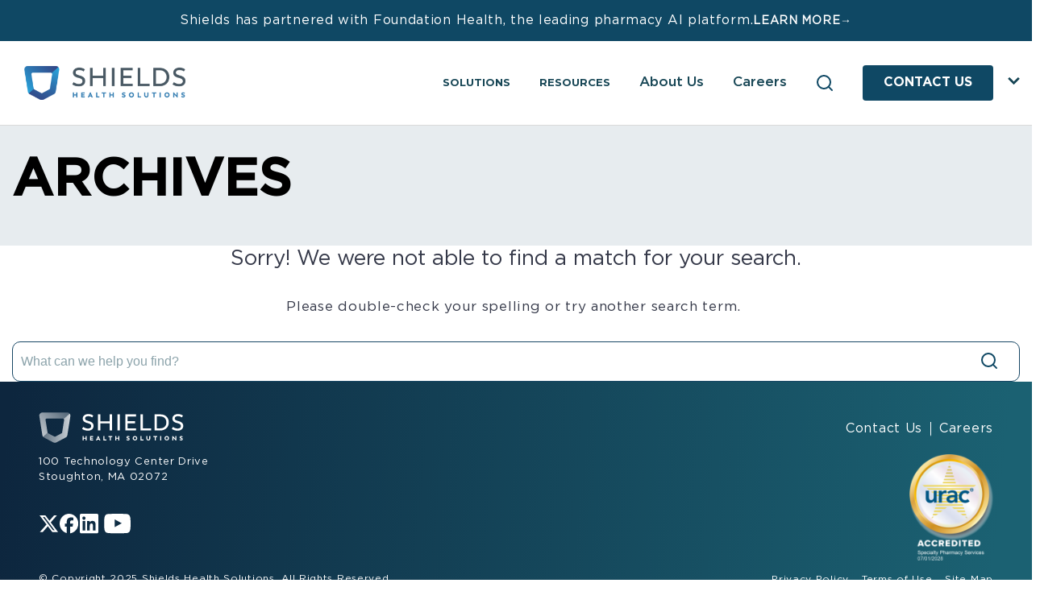

--- FILE ---
content_type: text/html; charset=UTF-8
request_url: https://shieldshealthsolutions.com/media_tag/webinar/
body_size: 35119
content:
<!doctype html>
<!--[if lt IE 10]>
<html class="ie9 no-js" lang="en-US">
<![endif]-->
<!--[if (gt IE 9)|!(IE)]><!-->

<html class="no-js" lang="en-US"> <!--<![endif]-->

	<head>
		<meta charset="UTF-8">
<script type="text/javascript">
/* <![CDATA[ */

//----------------------------------------------------------
//------ JAVASCRIPT HOOK FUNCTIONS FOR GRAVITY FORMS -------
//----------------------------------------------------------

if ( ! gform ) {
	document.addEventListener( 'gform_main_scripts_loaded', function() { gform.scriptsLoaded = true; } );
	document.addEventListener( 'gform/theme/scripts_loaded', function() { gform.themeScriptsLoaded = true; } );
	window.addEventListener( 'DOMContentLoaded', function() { gform.domLoaded = true; } );

	var gform = {
		domLoaded: false,
		scriptsLoaded: false,
		themeScriptsLoaded: false,
		isFormEditor: () => typeof InitializeEditor === 'function',

		/**
		 * @deprecated 2.9 the use of initializeOnLoaded in the form editor context is deprecated.
		 * @remove-in 4.0 this function will not check for gform.isFormEditor().
		 */
		callIfLoaded: function ( fn ) {
			if ( gform.domLoaded && gform.scriptsLoaded && ( gform.themeScriptsLoaded || gform.isFormEditor() ) ) {
				if ( gform.isFormEditor() ) {
					console.warn( 'The use of gform.initializeOnLoaded() is deprecated in the form editor context and will be removed in Gravity Forms 3.1.' );
				}
				fn();
				return true;
			}
			return false;
		},

		/**
		 * Call a function when all scripts are loaded
		 *
		 * @param function fn the callback function to call when all scripts are loaded
		 *
		 * @returns void
		 */
		initializeOnLoaded: function( fn ) {
			if ( ! gform.callIfLoaded( fn ) ) {
				document.addEventListener( 'gform_main_scripts_loaded', () => { gform.scriptsLoaded = true; gform.callIfLoaded( fn ); } );
				document.addEventListener( 'gform/theme/scripts_loaded', () => { gform.themeScriptsLoaded = true; gform.callIfLoaded( fn ); } );
				window.addEventListener( 'DOMContentLoaded', () => { gform.domLoaded = true; gform.callIfLoaded( fn ); } );
			}
		},

		hooks: { action: {}, filter: {} },
		addAction: function( action, callable, priority, tag ) {
			gform.addHook( 'action', action, callable, priority, tag );
		},
		addFilter: function( action, callable, priority, tag ) {
			gform.addHook( 'filter', action, callable, priority, tag );
		},
		doAction: function( action ) {
			gform.doHook( 'action', action, arguments );
		},
		applyFilters: function( action ) {
			return gform.doHook( 'filter', action, arguments );
		},
		removeAction: function( action, tag ) {
			gform.removeHook( 'action', action, tag );
		},
		removeFilter: function( action, priority, tag ) {
			gform.removeHook( 'filter', action, priority, tag );
		},
		addHook: function( hookType, action, callable, priority, tag ) {
			if ( undefined == gform.hooks[hookType][action] ) {
				gform.hooks[hookType][action] = [];
			}
			var hooks = gform.hooks[hookType][action];
			if ( undefined == tag ) {
				tag = action + '_' + hooks.length;
			}
			if( priority == undefined ){
				priority = 10;
			}

			gform.hooks[hookType][action].push( { tag:tag, callable:callable, priority:priority } );
		},
		doHook: function( hookType, action, args ) {

			// splice args from object into array and remove first index which is the hook name
			args = Array.prototype.slice.call(args, 1);

			if ( undefined != gform.hooks[hookType][action] ) {
				var hooks = gform.hooks[hookType][action], hook;
				//sort by priority
				hooks.sort(function(a,b){return a["priority"]-b["priority"]});

				hooks.forEach( function( hookItem ) {
					hook = hookItem.callable;

					if(typeof hook != 'function')
						hook = window[hook];
					if ( 'action' == hookType ) {
						hook.apply(null, args);
					} else {
						args[0] = hook.apply(null, args);
					}
				} );
			}
			if ( 'filter'==hookType ) {
				return args[0];
			}
		},
		removeHook: function( hookType, action, priority, tag ) {
			if ( undefined != gform.hooks[hookType][action] ) {
				var hooks = gform.hooks[hookType][action];
				hooks = hooks.filter( function(hook, index, arr) {
					var removeHook = (undefined==tag||tag==hook.tag) && (undefined==priority||priority==hook.priority);
					return !removeHook;
				} );
				gform.hooks[hookType][action] = hooks;
			}
		}
	};
}

/* ]]> */
</script>

				<meta name='robots' content='noindex, follow' />
<script id="cookieyes" type="text/javascript" src="https://cdn-cookieyes.com/client_data/3f3c953f0a81322af9734571/script.js"></script>
	<!-- This site is optimized with the Yoast SEO plugin v26.6 - https://yoast.com/wordpress/plugins/seo/ -->
	<title>Webinar Archives - Shields Health Solutions</title>
	<meta property="og:locale" content="en_US" />
	<meta property="og:type" content="article" />
	<meta property="og:title" content="Webinar Archives - Shields Health Solutions" />
	<meta property="og:url" content="https://shieldshealthsolutions.com/media_tag/webinar/" />
	<meta property="og:site_name" content="Shields Health Solutions" />
	<meta name="twitter:card" content="summary_large_image" />
	<meta name="twitter:site" content="@shields_rx" />
	<script type="application/ld+json" class="yoast-schema-graph">{"@context":"https://schema.org","@graph":[{"@type":"CollectionPage","@id":"https://shieldshealthsolutions.com/media_tag/webinar/","url":"https://shieldshealthsolutions.com/media_tag/webinar/","name":"Webinar Archives - Shields Health Solutions","isPartOf":{"@id":"https://shieldshealthsolutions.com/#website"},"breadcrumb":{"@id":"https://shieldshealthsolutions.com/media_tag/webinar/#breadcrumb"},"inLanguage":"en-US"},{"@type":"BreadcrumbList","@id":"https://shieldshealthsolutions.com/media_tag/webinar/#breadcrumb","itemListElement":[{"@type":"ListItem","position":1,"name":"Home","item":"https://shieldshealthsolutions.com/"},{"@type":"ListItem","position":2,"name":"Webinar"}]},{"@type":"WebSite","@id":"https://shieldshealthsolutions.com/#website","url":"https://shieldshealthsolutions.com/","name":"Shields Health Solutions","description":"ELEVATING SPECIALTY PHARMACY","publisher":{"@id":"https://shieldshealthsolutions.com/#organization"},"potentialAction":[{"@type":"SearchAction","target":{"@type":"EntryPoint","urlTemplate":"https://shieldshealthsolutions.com/?s={search_term_string}"},"query-input":{"@type":"PropertyValueSpecification","valueRequired":true,"valueName":"search_term_string"}}],"inLanguage":"en-US"},{"@type":"Organization","@id":"https://shieldshealthsolutions.com/#organization","name":"Shields Health Solutions","url":"https://shieldshealthsolutions.com/","logo":{"@type":"ImageObject","inLanguage":"en-US","@id":"https://shieldshealthsolutions.com/#/schema/logo/image/","url":"https://shieldshealthsolutions.com/content/uploads/2021/05/shields-logo.svg","contentUrl":"https://shieldshealthsolutions.com/content/uploads/2021/05/shields-logo.svg","width":500,"height":130,"caption":"Shields Health Solutions"},"image":{"@id":"https://shieldshealthsolutions.com/#/schema/logo/image/"},"sameAs":["https://www.facebook.com/shieldshealthsolutions/","https://x.com/shields_rx","https://www.linkedin.com/company/shields-health-solutions/","https://www.youtube.com/channel/UCqE5LUW1shh3qUhR6_bIxyg"]}]}</script>
	<!-- / Yoast SEO plugin. -->


<link rel='dns-prefetch' href='//play.vidyard.com' />
<link rel='dns-prefetch' href='//fonts.googleapis.com' />
<link rel='preconnect' href='https://fonts.gstatic.com' crossorigin />
<link rel="alternate" type="application/rss+xml" title="Shields Health Solutions &raquo; Feed" href="https://shieldshealthsolutions.com/feed/" />
<link rel="alternate" type="application/rss+xml" title="Shields Health Solutions &raquo; Comments Feed" href="https://shieldshealthsolutions.com/comments/feed/" />
<link rel="alternate" type="application/rss+xml" title="Shields Health Solutions &raquo; Webinar Media Tag Feed" href="https://shieldshealthsolutions.com/media_tag/webinar/feed/" />
<meta name="viewport" content="width=device-width, initial-scale=1">
<meta name="application-name" content="Shields Health Solutions">
<style id='wp-img-auto-sizes-contain-inline-css' type='text/css'>
img:is([sizes=auto i],[sizes^="auto," i]){contain-intrinsic-size:3000px 1500px}
/*# sourceURL=wp-img-auto-sizes-contain-inline-css */
</style>
<link rel='stylesheet' id='wp-block-library-css' href='https://shieldshealthsolutions.com/wp/wp-includes/css/dist/block-library/style.css?ver=6.9' type='text/css' media='all' />
<style id='global-styles-inline-css' type='text/css'>
:root{--wp--preset--aspect-ratio--square: 1;--wp--preset--aspect-ratio--4-3: 4/3;--wp--preset--aspect-ratio--3-4: 3/4;--wp--preset--aspect-ratio--3-2: 3/2;--wp--preset--aspect-ratio--2-3: 2/3;--wp--preset--aspect-ratio--16-9: 16/9;--wp--preset--aspect-ratio--9-16: 9/16;--wp--preset--color--black: #000;--wp--preset--color--cyan-bluish-gray: #abb8c3;--wp--preset--color--white: #fff;--wp--preset--color--pale-pink: #f78da7;--wp--preset--color--vivid-red: #cf2e2e;--wp--preset--color--luminous-vivid-orange: #ff6900;--wp--preset--color--luminous-vivid-amber: #fcb900;--wp--preset--color--light-green-cyan: #7bdcb5;--wp--preset--color--vivid-green-cyan: #00d084;--wp--preset--color--pale-cyan-blue: #8ed1fc;--wp--preset--color--vivid-cyan-blue: #0693e3;--wp--preset--color--vivid-purple: #9b51e0;--wp--preset--color--shs-blue: #0f4864;--wp--preset--color--shs-purple: #6e2157;--wp--preset--color--shs-ada-purple: #6e2157;--wp--preset--color--shs-ada-violet: #79496b;--wp--preset--color--shs-teal: #248097;--wp--preset--color--shs-ada-green: #46602b;--wp--preset--color--shs-green-secondary: #9cbe4e;--wp--preset--color--blue: #59799a;--wp--preset--color--shs-ada-yellow: #f4c956;--wp--preset--color--shs-yellow: #f4c956;--wp--preset--color--shs-med-blue: #2E657E;--wp--preset--color--shs-dk-gray: #343848;--wp--preset--color--shs-lt-gray: #F8F9FA;--wp--preset--gradient--vivid-cyan-blue-to-vivid-purple: linear-gradient(135deg,rgb(6,147,227) 0%,rgb(155,81,224) 100%);--wp--preset--gradient--light-green-cyan-to-vivid-green-cyan: linear-gradient(135deg,rgb(122,220,180) 0%,rgb(0,208,130) 100%);--wp--preset--gradient--luminous-vivid-amber-to-luminous-vivid-orange: linear-gradient(135deg,rgb(252,185,0) 0%,rgb(255,105,0) 100%);--wp--preset--gradient--luminous-vivid-orange-to-vivid-red: linear-gradient(135deg,rgb(255,105,0) 0%,rgb(207,46,46) 100%);--wp--preset--gradient--very-light-gray-to-cyan-bluish-gray: linear-gradient(135deg,rgb(238,238,238) 0%,rgb(169,184,195) 100%);--wp--preset--gradient--cool-to-warm-spectrum: linear-gradient(135deg,rgb(74,234,220) 0%,rgb(151,120,209) 20%,rgb(207,42,186) 40%,rgb(238,44,130) 60%,rgb(251,105,98) 80%,rgb(254,248,76) 100%);--wp--preset--gradient--blush-light-purple: linear-gradient(135deg,rgb(255,206,236) 0%,rgb(152,150,240) 100%);--wp--preset--gradient--blush-bordeaux: linear-gradient(135deg,rgb(254,205,165) 0%,rgb(254,45,45) 50%,rgb(107,0,62) 100%);--wp--preset--gradient--luminous-dusk: linear-gradient(135deg,rgb(255,203,112) 0%,rgb(199,81,192) 50%,rgb(65,88,208) 100%);--wp--preset--gradient--pale-ocean: linear-gradient(135deg,rgb(255,245,203) 0%,rgb(182,227,212) 50%,rgb(51,167,181) 100%);--wp--preset--gradient--electric-grass: linear-gradient(135deg,rgb(202,248,128) 0%,rgb(113,206,126) 100%);--wp--preset--gradient--midnight: linear-gradient(135deg,rgb(2,3,129) 0%,rgb(40,116,252) 100%);--wp--preset--gradient--white-to-blue: linear-gradient(180deg, #FFF 24.72%, #248097 422.7%);;--wp--preset--gradient--blue-to-teal: linear-gradient(96deg, #0D263E 1.08%, #1B6172 95.97%);;--wp--preset--gradient--blue-to-white: linear-gradient(180deg, #FFF 28.53%, #8EBEC9 195.98%, #248097 583.25%);;--wp--preset--font-size--small: 0.875rem;--wp--preset--font-size--medium: clamp(0.875rem, 0.875rem + ((1vw - 0.2rem) * 0.357), 1.125rem);--wp--preset--font-size--large: clamp(0.984rem, 0.984rem + ((1vw - 0.2rem) * 0.737), 1.5rem);--wp--preset--font-size--x-large: clamp(1.576rem, 1.576rem + ((1vw - 0.2rem) * 1.534), 2.65rem);--wp--preset--font-size--tiny: 0.75rem;--wp--preset--font-size--normal: 1rem;--wp--preset--font-size--bodycopy: clamp(0.875rem, 0.875rem + ((1vw - 0.2rem) * 0.269), 1.063rem);--wp--preset--font-size--medium-lg: clamp(0.915rem, 0.915rem + ((1vw - 0.2rem) * 0.657), 1.375rem);--wp--preset--font-size--sm-h: clamp(1.119rem, 1.119rem + ((1vw - 0.2rem) * 0.901), 1.75rem);--wp--preset--font-size--huge: clamp(1.743rem, 1.743rem + ((1vw - 0.2rem) * 1.796), 3rem);--wp--preset--font-family--gotham: Gotham, sans-serif;--wp--preset--font-family--gotham-medium: gotham-medium;--wp--preset--font-family--gotham-light: gotham-light;--wp--preset--font-family--gotham-bold: gotham-bold;--wp--preset--font-family--gotham-book: gotham-book;--wp--preset--font-family--gotham-mediumita: gotham-mediumita;--wp--preset--spacing--20: 0.44rem;--wp--preset--spacing--30: 0.67rem;--wp--preset--spacing--40: 1rem;--wp--preset--spacing--50: 1.5rem;--wp--preset--spacing--60: 2.25rem;--wp--preset--spacing--70: 3.38rem;--wp--preset--spacing--80: 5.06rem;--wp--preset--shadow--natural: 6px 6px 9px rgba(0, 0, 0, 0.2);--wp--preset--shadow--deep: 12px 12px 50px rgba(0, 0, 0, 0.4);--wp--preset--shadow--sharp: 6px 6px 0px rgba(0, 0, 0, 0.2);--wp--preset--shadow--outlined: 6px 6px 0px -3px rgb(255, 255, 255), 6px 6px rgb(0, 0, 0);--wp--preset--shadow--crisp: 6px 6px 0px rgb(0, 0, 0);}:root { --wp--style--global--content-size: 1300px;--wp--style--global--wide-size: 1440px; }:where(body) { margin: 0; }.wp-site-blocks { padding-top: var(--wp--style--root--padding-top); padding-bottom: var(--wp--style--root--padding-bottom); }.has-global-padding { padding-right: var(--wp--style--root--padding-right); padding-left: var(--wp--style--root--padding-left); }.has-global-padding > .alignfull { margin-right: calc(var(--wp--style--root--padding-right) * -1); margin-left: calc(var(--wp--style--root--padding-left) * -1); }.has-global-padding :where(:not(.alignfull.is-layout-flow) > .has-global-padding:not(.wp-block-block, .alignfull)) { padding-right: 0; padding-left: 0; }.has-global-padding :where(:not(.alignfull.is-layout-flow) > .has-global-padding:not(.wp-block-block, .alignfull)) > .alignfull { margin-left: 0; margin-right: 0; }.wp-site-blocks > .alignleft { float: left; margin-right: 2em; }.wp-site-blocks > .alignright { float: right; margin-left: 2em; }.wp-site-blocks > .aligncenter { justify-content: center; margin-left: auto; margin-right: auto; }:where(.wp-site-blocks) > * { margin-block-start: 24px; margin-block-end: 0; }:where(.wp-site-blocks) > :first-child { margin-block-start: 0; }:where(.wp-site-blocks) > :last-child { margin-block-end: 0; }:root { --wp--style--block-gap: 24px; }:root :where(.is-layout-flow) > :first-child{margin-block-start: 0;}:root :where(.is-layout-flow) > :last-child{margin-block-end: 0;}:root :where(.is-layout-flow) > *{margin-block-start: 24px;margin-block-end: 0;}:root :where(.is-layout-constrained) > :first-child{margin-block-start: 0;}:root :where(.is-layout-constrained) > :last-child{margin-block-end: 0;}:root :where(.is-layout-constrained) > *{margin-block-start: 24px;margin-block-end: 0;}:root :where(.is-layout-flex){gap: 24px;}:root :where(.is-layout-grid){gap: 24px;}.is-layout-flow > .alignleft{float: left;margin-inline-start: 0;margin-inline-end: 2em;}.is-layout-flow > .alignright{float: right;margin-inline-start: 2em;margin-inline-end: 0;}.is-layout-flow > .aligncenter{margin-left: auto !important;margin-right: auto !important;}.is-layout-constrained > .alignleft{float: left;margin-inline-start: 0;margin-inline-end: 2em;}.is-layout-constrained > .alignright{float: right;margin-inline-start: 2em;margin-inline-end: 0;}.is-layout-constrained > .aligncenter{margin-left: auto !important;margin-right: auto !important;}.is-layout-constrained > :where(:not(.alignleft):not(.alignright):not(.alignfull)){max-width: var(--wp--style--global--content-size);margin-left: auto !important;margin-right: auto !important;}.is-layout-constrained > .alignwide{max-width: var(--wp--style--global--wide-size);}body .is-layout-flex{display: flex;}.is-layout-flex{flex-wrap: wrap;align-items: center;}.is-layout-flex > :is(*, div){margin: 0;}body .is-layout-grid{display: grid;}.is-layout-grid > :is(*, div){margin: 0;}body{background-color: var(--wp--preset--color--white);color: var(--wp--preset--color--shs-dk-gray);font-family: var(--wp--preset--font-family--gotham);font-weight: 400;--wp--style--root--padding-top: 0;--wp--style--root--padding-right: 20px;--wp--style--root--padding-bottom: 0;--wp--style--root--padding-left: 20px;}a:where(:not(.wp-element-button)){text-decoration: underline;}:root :where(.wp-element-button, .wp-block-button__link){background-color: #32373c;border-width: 0;color: #fff;font-family: inherit;font-size: inherit;font-style: inherit;font-weight: inherit;letter-spacing: inherit;line-height: inherit;padding-top: calc(0.667em + 2px);padding-right: calc(1.333em + 2px);padding-bottom: calc(0.667em + 2px);padding-left: calc(1.333em + 2px);text-decoration: none;text-transform: inherit;}.has-black-color{color: var(--wp--preset--color--black) !important;}.has-cyan-bluish-gray-color{color: var(--wp--preset--color--cyan-bluish-gray) !important;}.has-white-color{color: var(--wp--preset--color--white) !important;}.has-pale-pink-color{color: var(--wp--preset--color--pale-pink) !important;}.has-vivid-red-color{color: var(--wp--preset--color--vivid-red) !important;}.has-luminous-vivid-orange-color{color: var(--wp--preset--color--luminous-vivid-orange) !important;}.has-luminous-vivid-amber-color{color: var(--wp--preset--color--luminous-vivid-amber) !important;}.has-light-green-cyan-color{color: var(--wp--preset--color--light-green-cyan) !important;}.has-vivid-green-cyan-color{color: var(--wp--preset--color--vivid-green-cyan) !important;}.has-pale-cyan-blue-color{color: var(--wp--preset--color--pale-cyan-blue) !important;}.has-vivid-cyan-blue-color{color: var(--wp--preset--color--vivid-cyan-blue) !important;}.has-vivid-purple-color{color: var(--wp--preset--color--vivid-purple) !important;}.has-shs-blue-color{color: var(--wp--preset--color--shs-blue) !important;}.has-shs-purple-color{color: var(--wp--preset--color--shs-purple) !important;}.has-shs-ada-purple-color{color: var(--wp--preset--color--shs-ada-purple) !important;}.has-shs-ada-violet-color{color: var(--wp--preset--color--shs-ada-violet) !important;}.has-shs-teal-color{color: var(--wp--preset--color--shs-teal) !important;}.has-shs-ada-green-color{color: var(--wp--preset--color--shs-ada-green) !important;}.has-shs-green-secondary-color{color: var(--wp--preset--color--shs-green-secondary) !important;}.has-blue-color{color: var(--wp--preset--color--blue) !important;}.has-shs-ada-yellow-color{color: var(--wp--preset--color--shs-ada-yellow) !important;}.has-shs-yellow-color{color: var(--wp--preset--color--shs-yellow) !important;}.has-shs-med-blue-color{color: var(--wp--preset--color--shs-med-blue) !important;}.has-shs-dk-gray-color{color: var(--wp--preset--color--shs-dk-gray) !important;}.has-shs-lt-gray-color{color: var(--wp--preset--color--shs-lt-gray) !important;}.has-black-background-color{background-color: var(--wp--preset--color--black) !important;}.has-cyan-bluish-gray-background-color{background-color: var(--wp--preset--color--cyan-bluish-gray) !important;}.has-white-background-color{background-color: var(--wp--preset--color--white) !important;}.has-pale-pink-background-color{background-color: var(--wp--preset--color--pale-pink) !important;}.has-vivid-red-background-color{background-color: var(--wp--preset--color--vivid-red) !important;}.has-luminous-vivid-orange-background-color{background-color: var(--wp--preset--color--luminous-vivid-orange) !important;}.has-luminous-vivid-amber-background-color{background-color: var(--wp--preset--color--luminous-vivid-amber) !important;}.has-light-green-cyan-background-color{background-color: var(--wp--preset--color--light-green-cyan) !important;}.has-vivid-green-cyan-background-color{background-color: var(--wp--preset--color--vivid-green-cyan) !important;}.has-pale-cyan-blue-background-color{background-color: var(--wp--preset--color--pale-cyan-blue) !important;}.has-vivid-cyan-blue-background-color{background-color: var(--wp--preset--color--vivid-cyan-blue) !important;}.has-vivid-purple-background-color{background-color: var(--wp--preset--color--vivid-purple) !important;}.has-shs-blue-background-color{background-color: var(--wp--preset--color--shs-blue) !important;}.has-shs-purple-background-color{background-color: var(--wp--preset--color--shs-purple) !important;}.has-shs-ada-purple-background-color{background-color: var(--wp--preset--color--shs-ada-purple) !important;}.has-shs-ada-violet-background-color{background-color: var(--wp--preset--color--shs-ada-violet) !important;}.has-shs-teal-background-color{background-color: var(--wp--preset--color--shs-teal) !important;}.has-shs-ada-green-background-color{background-color: var(--wp--preset--color--shs-ada-green) !important;}.has-shs-green-secondary-background-color{background-color: var(--wp--preset--color--shs-green-secondary) !important;}.has-blue-background-color{background-color: var(--wp--preset--color--blue) !important;}.has-shs-ada-yellow-background-color{background-color: var(--wp--preset--color--shs-ada-yellow) !important;}.has-shs-yellow-background-color{background-color: var(--wp--preset--color--shs-yellow) !important;}.has-shs-med-blue-background-color{background-color: var(--wp--preset--color--shs-med-blue) !important;}.has-shs-dk-gray-background-color{background-color: var(--wp--preset--color--shs-dk-gray) !important;}.has-shs-lt-gray-background-color{background-color: var(--wp--preset--color--shs-lt-gray) !important;}.has-black-border-color{border-color: var(--wp--preset--color--black) !important;}.has-cyan-bluish-gray-border-color{border-color: var(--wp--preset--color--cyan-bluish-gray) !important;}.has-white-border-color{border-color: var(--wp--preset--color--white) !important;}.has-pale-pink-border-color{border-color: var(--wp--preset--color--pale-pink) !important;}.has-vivid-red-border-color{border-color: var(--wp--preset--color--vivid-red) !important;}.has-luminous-vivid-orange-border-color{border-color: var(--wp--preset--color--luminous-vivid-orange) !important;}.has-luminous-vivid-amber-border-color{border-color: var(--wp--preset--color--luminous-vivid-amber) !important;}.has-light-green-cyan-border-color{border-color: var(--wp--preset--color--light-green-cyan) !important;}.has-vivid-green-cyan-border-color{border-color: var(--wp--preset--color--vivid-green-cyan) !important;}.has-pale-cyan-blue-border-color{border-color: var(--wp--preset--color--pale-cyan-blue) !important;}.has-vivid-cyan-blue-border-color{border-color: var(--wp--preset--color--vivid-cyan-blue) !important;}.has-vivid-purple-border-color{border-color: var(--wp--preset--color--vivid-purple) !important;}.has-shs-blue-border-color{border-color: var(--wp--preset--color--shs-blue) !important;}.has-shs-purple-border-color{border-color: var(--wp--preset--color--shs-purple) !important;}.has-shs-ada-purple-border-color{border-color: var(--wp--preset--color--shs-ada-purple) !important;}.has-shs-ada-violet-border-color{border-color: var(--wp--preset--color--shs-ada-violet) !important;}.has-shs-teal-border-color{border-color: var(--wp--preset--color--shs-teal) !important;}.has-shs-ada-green-border-color{border-color: var(--wp--preset--color--shs-ada-green) !important;}.has-shs-green-secondary-border-color{border-color: var(--wp--preset--color--shs-green-secondary) !important;}.has-blue-border-color{border-color: var(--wp--preset--color--blue) !important;}.has-shs-ada-yellow-border-color{border-color: var(--wp--preset--color--shs-ada-yellow) !important;}.has-shs-yellow-border-color{border-color: var(--wp--preset--color--shs-yellow) !important;}.has-shs-med-blue-border-color{border-color: var(--wp--preset--color--shs-med-blue) !important;}.has-shs-dk-gray-border-color{border-color: var(--wp--preset--color--shs-dk-gray) !important;}.has-shs-lt-gray-border-color{border-color: var(--wp--preset--color--shs-lt-gray) !important;}.has-vivid-cyan-blue-to-vivid-purple-gradient-background{background: var(--wp--preset--gradient--vivid-cyan-blue-to-vivid-purple) !important;}.has-light-green-cyan-to-vivid-green-cyan-gradient-background{background: var(--wp--preset--gradient--light-green-cyan-to-vivid-green-cyan) !important;}.has-luminous-vivid-amber-to-luminous-vivid-orange-gradient-background{background: var(--wp--preset--gradient--luminous-vivid-amber-to-luminous-vivid-orange) !important;}.has-luminous-vivid-orange-to-vivid-red-gradient-background{background: var(--wp--preset--gradient--luminous-vivid-orange-to-vivid-red) !important;}.has-very-light-gray-to-cyan-bluish-gray-gradient-background{background: var(--wp--preset--gradient--very-light-gray-to-cyan-bluish-gray) !important;}.has-cool-to-warm-spectrum-gradient-background{background: var(--wp--preset--gradient--cool-to-warm-spectrum) !important;}.has-blush-light-purple-gradient-background{background: var(--wp--preset--gradient--blush-light-purple) !important;}.has-blush-bordeaux-gradient-background{background: var(--wp--preset--gradient--blush-bordeaux) !important;}.has-luminous-dusk-gradient-background{background: var(--wp--preset--gradient--luminous-dusk) !important;}.has-pale-ocean-gradient-background{background: var(--wp--preset--gradient--pale-ocean) !important;}.has-electric-grass-gradient-background{background: var(--wp--preset--gradient--electric-grass) !important;}.has-midnight-gradient-background{background: var(--wp--preset--gradient--midnight) !important;}.has-white-to-blue-gradient-background{background: var(--wp--preset--gradient--white-to-blue) !important;}.has-blue-to-teal-gradient-background{background: var(--wp--preset--gradient--blue-to-teal) !important;}.has-blue-to-white-gradient-background{background: var(--wp--preset--gradient--blue-to-white) !important;}.has-small-font-size{font-size: var(--wp--preset--font-size--small) !important;}.has-medium-font-size{font-size: var(--wp--preset--font-size--medium) !important;}.has-large-font-size{font-size: var(--wp--preset--font-size--large) !important;}.has-x-large-font-size{font-size: var(--wp--preset--font-size--x-large) !important;}.has-tiny-font-size{font-size: var(--wp--preset--font-size--tiny) !important;}.has-normal-font-size{font-size: var(--wp--preset--font-size--normal) !important;}.has-bodycopy-font-size{font-size: var(--wp--preset--font-size--bodycopy) !important;}.has-medium-lg-font-size{font-size: var(--wp--preset--font-size--medium-lg) !important;}.has-sm-h-font-size{font-size: var(--wp--preset--font-size--sm-h) !important;}.has-huge-font-size{font-size: var(--wp--preset--font-size--huge) !important;}.has-gotham-font-family{font-family: var(--wp--preset--font-family--gotham) !important;}.has-gotham-medium-font-family{font-family: var(--wp--preset--font-family--gotham-medium) !important;}.has-gotham-light-font-family{font-family: var(--wp--preset--font-family--gotham-light) !important;}.has-gotham-bold-font-family{font-family: var(--wp--preset--font-family--gotham-bold) !important;}.has-gotham-book-font-family{font-family: var(--wp--preset--font-family--gotham-book) !important;}.has-gotham-mediumita-font-family{font-family: var(--wp--preset--font-family--gotham-mediumita) !important;}
/*# sourceURL=global-styles-inline-css */
</style>
<style id='core-block-supports-inline-css' type='text/css'>
/**
 * Core styles: block-supports
 */

/*# sourceURL=core-block-supports-inline-css */
</style>

<link rel='stylesheet' id='wp-components-css' href='https://shieldshealthsolutions.com/wp/wp-includes/css/dist/components/style.css?ver=6.9' type='text/css' media='all' />
<link rel='stylesheet' id='wp-preferences-css' href='https://shieldshealthsolutions.com/wp/wp-includes/css/dist/preferences/style.css?ver=6.9' type='text/css' media='all' />
<link rel='stylesheet' id='wp-block-editor-css' href='https://shieldshealthsolutions.com/wp/wp-includes/css/dist/block-editor/style.css?ver=6.9' type='text/css' media='all' />
<link rel='stylesheet' id='popup-maker-block-library-style-css' href='https://shieldshealthsolutions.com/content/plugins/popup-maker/dist/packages/block-library-style.css?ver=dbea705cfafe089d65f1' type='text/css' media='all' />
<link rel='stylesheet' id='uaf_client_css-css' href='https://shieldshealthsolutions.com/content/uploads/useanyfont/uaf.css?ver=1765999213' type='text/css' media='all' />
<link rel='stylesheet' id='styles-css' href='https://shieldshealthsolutions.com/content/themes/blade-child/css/style.css?ver=1.0.0' type='text/css' media='all' />
<link rel='stylesheet' id='font-awesome-css' href='https://shieldshealthsolutions.com/content/themes/blade/css/font-awesome.min.css?ver=6.4.2' type='text/css' media='all' />
<link rel='stylesheet' id='font-awesome-v4-shims-css' href='https://shieldshealthsolutions.com/content/themes/blade/css/font-awesome-v4-shims.min.css?ver=6.4.2' type='text/css' media='all' />
<link rel='stylesheet' id='blade-grve-basic-css' href='https://shieldshealthsolutions.com/content/themes/blade/css/basic.css?ver=3.6.5' type='text/css' media='all' />
<link rel='stylesheet' id='blade-grve-grid-css' href='https://shieldshealthsolutions.com/content/themes/blade/css/grid.css?ver=3.6.5' type='text/css' media='all' />
<link rel='stylesheet' id='blade-grve-theme-style-css' href='https://shieldshealthsolutions.com/content/themes/blade/css/theme-style.css?ver=3.6.5' type='text/css' media='all' />
<link rel='stylesheet' id='blade-grve-elements-css' href='https://shieldshealthsolutions.com/content/themes/blade/css/elements.css?ver=3.6.5' type='text/css' media='all' />
<link rel='stylesheet' id='blade-grve-style-css' href='https://shieldshealthsolutions.com/content/themes/blade-child/style.css?ver=3.6.5' type='text/css' media='all' />
<link rel='stylesheet' id='blade-grve-responsive-css' href='https://shieldshealthsolutions.com/content/themes/blade/css/responsive.css?ver=3.6.5' type='text/css' media='all' />
<link rel='stylesheet' id='wpdreams-asl-basic-css' href='https://shieldshealthsolutions.com/content/plugins/ajax-search-lite/css/style.basic.css?ver=4.13.4' type='text/css' media='all' />
<style id='wpdreams-asl-basic-inline-css' type='text/css'>

					div[id*='ajaxsearchlitesettings'].searchsettings .asl_option_inner label {
						font-size: 0px !important;
						color: rgba(0, 0, 0, 0);
					}
					div[id*='ajaxsearchlitesettings'].searchsettings .asl_option_inner label:after {
						font-size: 11px !important;
						position: absolute;
						top: 0;
						left: 0;
						z-index: 1;
					}
					.asl_w_container {
						width: 100%;
						margin: 0px 0px 0px 0px;
						min-width: 200px;
					}
					div[id*='ajaxsearchlite'].asl_m {
						width: 100%;
					}
					div[id*='ajaxsearchliteres'].wpdreams_asl_results div.resdrg span.highlighted {
						font-weight: bold;
						color: rgba(217, 49, 43, 1);
						background-color: rgba(238, 238, 238, 1);
					}
					div[id*='ajaxsearchliteres'].wpdreams_asl_results .results img.asl_image {
						width: 70px;
						height: 70px;
						object-fit: cover;
					}
					div[id*='ajaxsearchlite'].asl_r .results {
						max-height: none;
					}
					div[id*='ajaxsearchlite'].asl_r {
						position: absolute;
					}
				
						div.asl_r.asl_w.vertical .results .item::after {
							display: block;
							position: absolute;
							bottom: 0;
							content: '';
							height: 1px;
							width: 100%;
							background: #D8D8D8;
						}
						div.asl_r.asl_w.vertical .results .item.asl_last_item::after {
							display: none;
						}
					
/*# sourceURL=wpdreams-asl-basic-inline-css */
</style>
<link rel='stylesheet' id='wpdreams-asl-instance-css' href='https://shieldshealthsolutions.com/content/plugins/ajax-search-lite/css/style-underline.css?ver=4.13.4' type='text/css' media='all' />
<link rel='stylesheet' id='taxopress-frontend-css-css' href='https://shieldshealthsolutions.com/content/plugins/simple-tags/assets/frontend/css/frontend.css?ver=3.42.0' type='text/css' media='all' />
<link rel='stylesheet' id='js_composer_front-css' href='https://shieldshealthsolutions.com/content/plugins/js_composer/assets/css/js_composer.min.css?ver=8.6.1' type='text/css' media='all' />
<link rel='stylesheet' id='popup-maker-site-css' href='https://shieldshealthsolutions.com/content/plugins/popup-maker/dist/assets/site.css?ver=1.21.5' type='text/css' media='all' />
<style id='popup-maker-site-inline-css' type='text/css'>
/* Popup Google Fonts */
@import url('//fonts.googleapis.com/css?family=Montserrat|Acme');

/* Popup Theme 1073: Content map */
.pum-theme-1073, .pum-theme-content-map { background-color: rgba( 23, 68, 97, 0.73 ) } 
.pum-theme-1073 .pum-container, .pum-theme-content-map .pum-container { padding: 18px; border-radius: 0px; border: 1px none #000000; box-shadow: 1px 1px 3px 0px rgba( 255, 255, 255, 0.00 ); background-color: rgba( 255, 255, 255, 1.00 ) } 
.pum-theme-1073 .pum-title, .pum-theme-content-map .pum-title { color: #000000; text-align: left; text-shadow: 0px 0px 0px rgba( 2, 2, 2, 0.23 ); font-family: inherit; font-weight: 100; font-size: 32px; line-height: 36px } 
.pum-theme-1073 .pum-content, .pum-theme-content-map .pum-content { color: #343848; font-family: inherit; font-weight: 100 } 
.pum-theme-1073 .pum-content + .pum-close, .pum-theme-content-map .pum-content + .pum-close { position: absolute; height: auto; width: auto; left: auto; right: 0px; bottom: auto; top: 0px; padding: 8px; color: #ffffff; font-family: inherit; font-weight: 500; font-size: 21px; line-height: 25px; border: 1px none #ffffff; border-radius: 0px; box-shadow: 0px 0px 0px 0px rgba( 2, 2, 2, 0.23 ); text-shadow: 0px 0px 0px rgba( 0, 0, 0, 0.23 ); background-color: rgba( 23, 68, 97, 1.00 ) } 

/* Popup Theme 576: Default Theme */
.pum-theme-576, .pum-theme-default-theme { background-color: rgba( 23, 68, 97, 0.73 ) } 
.pum-theme-576 .pum-container, .pum-theme-default-theme .pum-container { padding: 18px; border-radius: 0px; border: 1px none #000000; box-shadow: 1px 1px 3px 0px rgba( 255, 255, 255, 0.00 ); background-color: rgba( 255, 255, 255, 0.00 ) } 
.pum-theme-576 .pum-title, .pum-theme-default-theme .pum-title { color: #000000; text-align: left; text-shadow: 0px 0px 0px rgba( 2, 2, 2, 0.23 ); font-family: inherit; font-weight: 100; font-size: 32px; line-height: 36px } 
.pum-theme-576 .pum-content, .pum-theme-default-theme .pum-content { color: #174461; font-family: inherit; font-weight: 100 } 
.pum-theme-576 .pum-content + .pum-close, .pum-theme-default-theme .pum-content + .pum-close { position: absolute; height: auto; width: auto; left: auto; right: 0px; bottom: auto; top: 0px; padding: 8px; color: #ffffff; font-family: inherit; font-weight: 500; font-size: 21px; line-height: 25px; border: 1px none #ffffff; border-radius: 0px; box-shadow: 0px 0px 0px 0px rgba( 2, 2, 2, 0.23 ); text-shadow: 0px 0px 0px rgba( 0, 0, 0, 0.23 ); background-color: rgba( 23, 68, 97, 1.00 ) } 

/* Popup Theme 583: Content Only - For use with page builders or block editor */
.pum-theme-583, .pum-theme-content-only { background-color: rgba( 0, 0, 0, 0.70 ) } 
.pum-theme-583 .pum-container, .pum-theme-content-only .pum-container { padding: 0px; border-radius: 0px; border: 1px none #000000; box-shadow: 0px 0px 0px 0px rgba( 2, 2, 2, 0.00 ) } 
.pum-theme-583 .pum-title, .pum-theme-content-only .pum-title { color: #000000; text-align: left; text-shadow: 0px 0px 0px rgba( 2, 2, 2, 0.23 ); font-family: inherit; font-weight: 400; font-size: 32px; line-height: 36px } 
.pum-theme-583 .pum-content, .pum-theme-content-only .pum-content { color: #8c8c8c; font-family: inherit; font-weight: 400 } 
.pum-theme-583 .pum-content + .pum-close, .pum-theme-content-only .pum-content + .pum-close { position: absolute; height: 18px; width: 18px; left: auto; right: 7px; bottom: auto; top: 7px; padding: 0px; color: #000000; font-family: inherit; font-weight: 700; font-size: 20px; line-height: 20px; border: 1px none #ffffff; border-radius: 15px; box-shadow: 0px 0px 0px 0px rgba( 2, 2, 2, 0.00 ); text-shadow: 0px 0px 0px rgba( 0, 0, 0, 0.00 ); background-color: rgba( 255, 255, 255, 0.00 ) } 

/* Popup Theme 582: Floating Bar - Soft Blue */
.pum-theme-582, .pum-theme-floating-bar { background-color: rgba( 255, 255, 255, 0.00 ) } 
.pum-theme-582 .pum-container, .pum-theme-floating-bar .pum-container { padding: 8px; border-radius: 0px; border: 1px none #000000; box-shadow: 1px 1px 3px 0px rgba( 2, 2, 2, 0.23 ); background-color: rgba( 238, 246, 252, 1.00 ) } 
.pum-theme-582 .pum-title, .pum-theme-floating-bar .pum-title { color: #505050; text-align: left; text-shadow: 0px 0px 0px rgba( 2, 2, 2, 0.23 ); font-family: inherit; font-weight: 400; font-size: 32px; line-height: 36px } 
.pum-theme-582 .pum-content, .pum-theme-floating-bar .pum-content { color: #505050; font-family: inherit; font-weight: 400 } 
.pum-theme-582 .pum-content + .pum-close, .pum-theme-floating-bar .pum-content + .pum-close { position: absolute; height: 18px; width: 18px; left: auto; right: 5px; bottom: auto; top: 50%; padding: 0px; color: #505050; font-family: Sans-Serif; font-weight: 700; font-size: 15px; line-height: 18px; border: 1px solid #505050; border-radius: 15px; box-shadow: 0px 0px 0px 0px rgba( 2, 2, 2, 0.00 ); text-shadow: 0px 0px 0px rgba( 0, 0, 0, 0.00 ); background-color: rgba( 255, 255, 255, 0.00 ); transform: translate(0, -50%) } 

/* Popup Theme 577: Light Box */
.pum-theme-577, .pum-theme-lightbox { background-color: rgba( 0, 0, 0, 0.60 ) } 
.pum-theme-577 .pum-container, .pum-theme-lightbox .pum-container { padding: 18px; border-radius: 3px; border: 8px solid #000000; box-shadow: 0px 0px 30px 0px rgba( 2, 2, 2, 1.00 ); background-color: rgba( 255, 255, 255, 1.00 ) } 
.pum-theme-577 .pum-title, .pum-theme-lightbox .pum-title { color: #000000; text-align: left; text-shadow: 0px 0px 0px rgba( 2, 2, 2, 0.23 ); font-family: inherit; font-size: 32px; line-height: 36px } 
.pum-theme-577 .pum-content, .pum-theme-lightbox .pum-content { color: #000000; font-family: inherit } 
.pum-theme-577 .pum-content + .pum-close, .pum-theme-lightbox .pum-content + .pum-close { position: absolute; height: 30px; width: 30px; left: auto; right: -24px; bottom: auto; top: -24px; padding: 0px; color: #ffffff; font-family: inherit; font-size: 24px; line-height: 26px; border: 2px solid #ffffff; border-radius: 30px; box-shadow: 0px 0px 15px 1px rgba( 2, 2, 2, 0.75 ); text-shadow: 0px 0px 0px rgba( 0, 0, 0, 0.23 ); background-color: rgba( 0, 0, 0, 1.00 ) } 

/* Popup Theme 578: Enterprise Blue */
.pum-theme-578, .pum-theme-enterprise-blue { background-color: rgba( 0, 0, 0, 0.70 ) } 
.pum-theme-578 .pum-container, .pum-theme-enterprise-blue .pum-container { padding: 28px; border-radius: 5px; border: 1px none #000000; box-shadow: 0px 10px 25px 4px rgba( 2, 2, 2, 0.50 ); background-color: rgba( 255, 255, 255, 1.00 ) } 
.pum-theme-578 .pum-title, .pum-theme-enterprise-blue .pum-title { color: #315b7c; text-align: left; text-shadow: 0px 0px 0px rgba( 2, 2, 2, 0.23 ); font-family: inherit; font-size: 34px; line-height: 36px } 
.pum-theme-578 .pum-content, .pum-theme-enterprise-blue .pum-content { color: #2d2d2d; font-family: inherit } 
.pum-theme-578 .pum-content + .pum-close, .pum-theme-enterprise-blue .pum-content + .pum-close { position: absolute; height: 28px; width: 28px; left: auto; right: 8px; bottom: auto; top: 8px; padding: 4px; color: #ffffff; font-family: inherit; font-size: 20px; line-height: 20px; border: 1px none #ffffff; border-radius: 42px; box-shadow: 0px 0px 0px 0px rgba( 2, 2, 2, 0.23 ); text-shadow: 0px 0px 0px rgba( 0, 0, 0, 0.23 ); background-color: rgba( 49, 91, 124, 1.00 ) } 

/* Popup Theme 579: Hello Box */
.pum-theme-579, .pum-theme-hello-box { background-color: rgba( 0, 0, 0, 0.75 ) } 
.pum-theme-579 .pum-container, .pum-theme-hello-box .pum-container { padding: 30px; border-radius: 80px; border: 14px solid #81d742; box-shadow: 0px 0px 0px 0px rgba( 2, 2, 2, 0.00 ); background-color: rgba( 255, 255, 255, 1.00 ) } 
.pum-theme-579 .pum-title, .pum-theme-hello-box .pum-title { color: #2d2d2d; text-align: left; text-shadow: 0px 0px 0px rgba( 2, 2, 2, 0.23 ); font-family: Montserrat; font-size: 32px; line-height: 36px } 
.pum-theme-579 .pum-content, .pum-theme-hello-box .pum-content { color: #2d2d2d; font-family: inherit } 
.pum-theme-579 .pum-content + .pum-close, .pum-theme-hello-box .pum-content + .pum-close { position: absolute; height: auto; width: auto; left: auto; right: -30px; bottom: auto; top: -30px; padding: 0px; color: #2d2d2d; font-family: inherit; font-size: 32px; line-height: 28px; border: 1px none #ffffff; border-radius: 28px; box-shadow: 0px 0px 0px 0px rgba( 2, 2, 2, 0.23 ); text-shadow: 0px 0px 0px rgba( 0, 0, 0, 0.23 ); background-color: rgba( 255, 255, 255, 1.00 ) } 

/* Popup Theme 580: Cutting Edge */
.pum-theme-580, .pum-theme-cutting-edge { background-color: rgba( 0, 0, 0, 0.50 ) } 
.pum-theme-580 .pum-container, .pum-theme-cutting-edge .pum-container { padding: 18px; border-radius: 0px; border: 1px none #000000; box-shadow: 0px 10px 25px 0px rgba( 2, 2, 2, 0.50 ); background-color: rgba( 30, 115, 190, 1.00 ) } 
.pum-theme-580 .pum-title, .pum-theme-cutting-edge .pum-title { color: #ffffff; text-align: left; text-shadow: 0px 0px 0px rgba( 2, 2, 2, 0.23 ); font-family: Sans-Serif; font-size: 26px; line-height: 28px } 
.pum-theme-580 .pum-content, .pum-theme-cutting-edge .pum-content { color: #ffffff; font-family: inherit } 
.pum-theme-580 .pum-content + .pum-close, .pum-theme-cutting-edge .pum-content + .pum-close { position: absolute; height: 24px; width: 24px; left: auto; right: 0px; bottom: auto; top: 0px; padding: 0px; color: #1e73be; font-family: inherit; font-size: 32px; line-height: 24px; border: 1px none #ffffff; border-radius: 0px; box-shadow: -1px 1px 1px 0px rgba( 2, 2, 2, 0.10 ); text-shadow: -1px 1px 1px rgba( 0, 0, 0, 0.10 ); background-color: rgba( 238, 238, 34, 1.00 ) } 

/* Popup Theme 581: Framed Border */
.pum-theme-581, .pum-theme-framed-border { background-color: rgba( 255, 255, 255, 0.50 ) } 
.pum-theme-581 .pum-container, .pum-theme-framed-border .pum-container { padding: 18px; border-radius: 0px; border: 20px outset #dd3333; box-shadow: 1px 1px 3px 0px rgba( 2, 2, 2, 0.97 ) inset; background-color: rgba( 255, 251, 239, 1.00 ) } 
.pum-theme-581 .pum-title, .pum-theme-framed-border .pum-title { color: #000000; text-align: left; text-shadow: 0px 0px 0px rgba( 2, 2, 2, 0.23 ); font-family: inherit; font-size: 32px; line-height: 36px } 
.pum-theme-581 .pum-content, .pum-theme-framed-border .pum-content { color: #2d2d2d; font-family: inherit } 
.pum-theme-581 .pum-content + .pum-close, .pum-theme-framed-border .pum-content + .pum-close { position: absolute; height: 20px; width: 20px; left: auto; right: -20px; bottom: auto; top: -20px; padding: 0px; color: #ffffff; font-family: Acme; font-size: 20px; line-height: 20px; border: 1px none #ffffff; border-radius: 0px; box-shadow: 0px 0px 0px 0px rgba( 2, 2, 2, 0.23 ); text-shadow: 0px 0px 0px rgba( 0, 0, 0, 0.23 ); background-color: rgba( 0, 0, 0, 0.55 ) } 

#pum-1067 {z-index: 1999999999}
#pum-584 {z-index: 1999999999}
#pum-592 {z-index: 1999999999}
#pum-594 {z-index: 1999999999}
#pum-596 {z-index: 1999999999}
#pum-598 {z-index: 1999999999}
#pum-600 {z-index: 1999999999}
#pum-602 {z-index: 1999999999}
#pum-2410 {z-index: 1999999999}
#pum-1385 {z-index: 1999999999}

/*# sourceURL=popup-maker-site-inline-css */
</style>
<link rel='stylesheet' id='redux-google-fonts-grve_blade_options-css' href='https://fonts.googleapis.com/css?family=Montserrat%3A500%2C700%2C400%2C600%7CCabin+Condensed%3A400%2C600%2C500&#038;display=swap&#038;ver=1757693687' type='text/css' media='all' />
<script type="text/javascript" src="https://shieldshealthsolutions.com/wp/wp-includes/js/jquery/jquery.js?ver=3.7.1" id="jquery-core-js"></script>
<script type="text/javascript" src="https://shieldshealthsolutions.com/wp/wp-includes/js/jquery/jquery-migrate.js?ver=3.4.1" id="jquery-migrate-js"></script>
<script type="text/javascript" src="https://shieldshealthsolutions.com/content/themes/blade-child/js/aboutUsNews.js?ver=2.8.3" id="aboutUsNews-js"></script>
<script type="text/javascript" src="https://shieldshealthsolutions.com/content/themes/blade-child/js/careCornerBack.js?ver=2.8.3" id="careCornerBack-js"></script>
<script type="text/javascript" src="https://shieldshealthsolutions.com/content/themes/blade-child/js/careCornerNoResults.js?ver=2.8.3" id="careCornerNoResults-js"></script>
<script type="text/javascript" src="https://shieldshealthsolutions.com/content/themes/blade-child/js/careCornerPagination.js?ver=2.8.3" id="careCornerPagination-js"></script>
<script type="text/javascript" src="https://shieldshealthsolutions.com/content/themes/blade-child/js/careersPage.js?ver=2.8.3" id="careersPage-js"></script>
<script type="text/javascript" src="https://shieldshealthsolutions.com/content/themes/blade-child/js/checkboxForm.js?ver=2.8.3" id="checkboxForm-js"></script>
<script type="text/javascript" src="https://shieldshealthsolutions.com/content/themes/blade-child/js/desktopNav.js?ver=2.8.3" id="desktopNav-js"></script>
<script type="text/javascript" src="https://shieldshealthsolutions.com/content/themes/blade-child/js/drugBox.js?ver=2.8.3" id="drugBox-js"></script>
<script type="text/javascript" src="https://shieldshealthsolutions.com/content/themes/blade-child/js/flipBox.js?ver=2.8.3" id="flipBox-js"></script>
<script type="text/javascript" src="https://shieldshealthsolutions.com/content/themes/blade-child/js/imagePopup.js?ver=2.8.3" id="imagePopup-js"></script>
<script type="text/javascript" src="https://shieldshealthsolutions.com/content/themes/blade-child/js/jobAppValidation.js?ver=2.8.3" id="jobAppValidation-js"></script>
<script type="text/javascript" src="https://shieldshealthsolutions.com/content/themes/blade-child/js/mobileNav.js?ver=2.8.3" id="mobileNav-js"></script>
<script type="text/javascript" src="https://shieldshealthsolutions.com/content/themes/blade-child/js/newsroom.js?ver=2.8.3" id="newsroom-js"></script>
<script type="text/javascript" src="https://shieldshealthsolutions.com/content/themes/blade-child/js/ourPartnersMap.js?ver=2.8.3" id="ourPartnersMap-js"></script>
<script type="text/javascript" src="https://shieldshealthsolutions.com/content/themes/blade-child/js/ourTeamCards.js?ver=2.8.3" id="ourTeamCards-js"></script>
<script type="text/javascript" src="https://shieldshealthsolutions.com/content/themes/blade-child/js/paginationDots.js?ver=2.8.3" id="paginationDots-js"></script>
<script type="text/javascript" src="https://shieldshealthsolutions.com/content/themes/blade-child/js/resourceFilters.js?ver=2.8.3" id="resourceFilters-js"></script>
<script type="text/javascript" src="https://play.vidyard.com/embed/v4.js" id="vidyard-js"></script>
<script type="text/javascript" src="https://shieldshealthsolutions.com/content/themes/blade-child/js/navbar.js?ver=1.0.0" id="navbar-js"></script>
<script type="text/javascript" src="https://shieldshealthsolutions.com/content/themes/blade-child/js/nav.js?ver=2.8.3" id="nav-js"></script>
<script type="text/javascript" src="https://shieldshealthsolutions.com/content/themes/blade/js/modernizr.custom.js?ver=2.8.3" id="modernizr-js"></script>
<script type="text/javascript" src="https://shieldshealthsolutions.com/content/plugins/simple-tags/assets/frontend/js/frontend.js?ver=3.42.0" id="taxopress-frontend-js-js"></script>
<script></script><link rel="https://api.w.org/" href="https://shieldshealthsolutions.com/wp-json/" /><link rel="alternate" title="JSON" type="application/json" href="https://shieldshealthsolutions.com/wp-json/wp/v2/media_tag/115" /><link rel="EditURI" type="application/rsd+xml" title="RSD" href="https://shieldshealthsolutions.com/wp/xmlrpc.php?rsd" />
<meta name="generator" content="WordPress 6.9" />
<!-- start Simple Custom CSS and JS -->
<meta name="google-site-verification" content="rXeD9KQyDLa1EqZ_mDil0OGlM69Bmws1O4HZRmTbP1s" /><!-- end Simple Custom CSS and JS -->
<!-- start Simple Custom CSS and JS -->
<!-- Kamel Plugins -->
<script src="https://cdnjs.cloudflare.com/ajax/libs/image-map-resizer/1.0.10/js/imageMapResizer.min.js" integrity="sha512-sXgF3JImNbesKnmCuR5AE5WPQo6Z8xJMYRvDknGyc0eTWL62pqgEG4Auk9d0VnstzyhRNzPak8AyemFJq7a6/Q==" crossorigin="anonymous"></script><!-- end Simple Custom CSS and JS -->
<!-- start Simple Custom CSS and JS -->
<!-- start Simple Custom CSS and JS -->
<script type="text/javascript">
document.addEventListener("DOMContentLoaded", function () {
    const header = document.querySelector(".navbar-primary"); // Select the fixed header element
    const headerHeight = header ? header.offsetHeight : 0; // Get header height or default to 0

    document.querySelectorAll("a[href^='#']").forEach(anchor => {
        anchor.addEventListener("click", function (event) {
            const targetId = this.getAttribute("href").substring(1); // Get the target ID
            const targetElement = document.getElementById(targetId);

            if (targetElement) {
				event.preventDefault(); // Prevent default anchor jump
				
				if (targetId === "grve-main-content") {

				  const headerH = header ? header.offsetHeight : 0;
				  const y = targetElement.getBoundingClientRect().top + window.pageYOffset - headerH;

				  // Ensure it's focusable even if markup changes later
				  const hadTabindex = targetElement.hasAttribute("tabindex");
				  if (!hadTabindex) targetElement.setAttribute("tabindex", "-1");

				  // Try to move focus, then enforce scroll. If another script stole focus,
				  // retry on the next tick and blur the link as a last resort.
				  const linkEl = event.currentTarget;

				  requestAnimationFrame(() => {
					try { targetElement.focus({ preventScroll: true }); } catch { targetElement.focus(); }

					if (document.activeElement !== targetElement) {
					  setTimeout(() => {
						try { targetElement.focus({ preventScroll: true }); } catch { targetElement.focus(); }
						if (document.activeElement !== targetElement && linkEl && linkEl.blur) {
						  linkEl.blur(); // release focus from the skip link if something held it
						  try { targetElement.focus({ preventScroll: true }); } catch { targetElement.focus(); }
						}
					  }, 0);
					}

					window.scrollTo({ top: y, behavior: "smooth" });
				  });

				  if (!hadTabindex) {
					targetElement.addEventListener("blur", () => targetElement.removeAttribute("tabindex"), { once: true });
				  }

				  return;
				}
				else {
					const targetPosition = targetElement.getBoundingClientRect().top + window.scrollY;
					const offsetPosition = targetPosition - headerHeight;
					window.scrollTo({
						top: offsetPosition,
						behavior: "smooth"
					});
				}
				
            }
			
        });
    });
});</script>
<!-- end Simple Custom CSS and JS --><!-- end Simple Custom CSS and JS -->
<!-- start Simple Custom CSS and JS -->
<script type="text/javascript">
window.addEventListener('load',() => {
	var resourceGrid = document.getElementById('resourceFilter');
	if(resourceGrid && resourceGrid != '') {
		let filterFields = resourceGrid.getElementsByTagName('form')[0];
		if(filterFields && filterFields != '') {
			let filterBlock = filterFields.parentElement;
			let filterHeading = document.createElement("h2");
			filterHeading.innerHTML = "Resource Filters";
			filterBlock.insertBefore(filterHeading,filterFields);
		}
	}
});
</script>
<!-- end Simple Custom CSS and JS -->
<!-- start Simple Custom CSS and JS -->
<script type="text/javascript">
window.addEventListener('load',() => {
	var searchBox = document.getElementById('ajaxsearchlite1');
	if(searchBox && searchBox != '') {
		let searchButton = searchBox.getElementsByTagName('button')[0];
		searchButton.prepend('SEARCH');
	}
});

</script>
<!-- end Simple Custom CSS and JS -->
<!-- start Simple Custom CSS and JS -->
<script type="text/javascript">
window.onVidyardAPI = () => {
  jQuery('.popmake-close').on('click', function () {
    let uuid = jQuery(this).siblings('.pum-content').find('img').data('uuid');
    const players = VidyardV4.api.getPlayersByUUID(uuid);
    if(players.length > 0) {
      players[0].pause();
    }
  });
}</script>
<!-- end Simple Custom CSS and JS -->
<!-- start Simple Custom CSS and JS -->
<style type="text/css">
a.go-back-button {
    background-color: #184765;
    color: #ffffff;
    padding: 1.154em 1.538em;
    border-radius: 10px;
    font-size: 13px;
    line-height: 17px;
    font-weight: 600;
}
a.go-back-button:hover {
    background-color:#116680;
  color:#fff;
}

.apply-now button:hover {
    background-color:#116680!important;
  color:#fff;
}</style>
<!-- end Simple Custom CSS and JS -->
<!-- start Simple Custom CSS and JS -->
<style type="text/css">
div#custom_html-3 {
  display: none;
}
div#media_image-3 {
display: none;
}
@media only screen and (max-width: 1024px){
  .grve-widget-area {
    padding-bottom: 0px!important;
}
  div#custom_html-3 {
  display: block;
    width: 200%;
}
div#media_image-3 {
display: block;
  width: 200%;
      padding-left: 25px;
}
div#media_image-2 {
display: none;
}
div#custom_html-2 {
display: none;
}
  }
@media only screen and (max-width: 600px){
  .grve-column.grve-column-1-4.grve-tablet-column-1-2 {
width: 50%;
} 
  }

@media only screen and (max-width: 479px){
#grve-footer .widget a:not(.grve-outline):not(.grve-btn) {
    font-size: 11px;
    line-height: 20px;
}
  a.link-pe-footer {
    font-size: 14px!important;
        line-height: 24px!important;
}
  }


.btn-purple:hover {
	background: #9c4382 !important;
}

.grve-back-top.grve-show:focus {
	bottom: -50px;
	border: 1px solid #ccc
}</style>
<!-- end Simple Custom CSS and JS -->
<!-- start Simple Custom CSS and JS -->
<style type="text/css">
input.button.button-submit.button-default.spg-remove-filter-button {
    border-radius: 10px!important;
  background: #156182!important;
;
}
input.button.button-submit.button-default.spg-remove-filter-button:hover {
 background:  #66C4E9!important;
}
div#_gridtest div.vc_span12.vc_col-md-12.wpb_column.column_container.spg-loop-actions._gridblog{
 display:none;
}
div#_gridtest div.spg-custom-sort{
 width:20%;
}
div#_gridtest div.spg-filter-btn{
 width:auto;
}
div#_gridtest span.spg-custom-tax{
 width:100%;
}
div#loop-content._gridblog{
width:80%;
float:left;
padding-left: 40px;
margin-top: -35px;
}

.spg-filter-form {
background: #F1F1F1;
border-radius: 15px;
padding: 20px 5px;
}
.spg-list-small .spg-thumb {
width: 15%!important;
}
.spg-list-small .spg-data {
width: 80%!important;
}
.spg-list-small .spg-entry-title h3 {
margin: 0px 0 10px;
color: #343848!important;
font-size: 26px!important;
text-transform: none!important;
}
div#loop-content {
border-top: 0px solid #fff;
}
.spg-list-small .spg-item {
border-top: 0px solid #FFF;
border-bottom: 0px solid #fff;
padding-bottom: 30px!important;
}
ul.spg-grids li .spg-thumb {
border: 0px solid #f1f1f1;
}
.spg-list-small .spg-thumb img {
border-radius: 15px!important;
}
span.spg-post-date {
font-weight: 600;
}
.spg-list-small .spg-entry-summary {
padding: 0;
line-height: 23px;
padding-top: 10px;
}
.spg-pagination {
padding: 20px 0;
font-size: 19px;
font-weight: 500;
}
.spg-pagination {
width: 100%;
text-align: center;
margin-left: auto;
margin-right: auto;
padding-left: 44%;
}
.spg-pagination span, .spg-pagination a, .spg-pagination a:visited {
display: block;
float: left;
margin: 2px 2px 2px 0;
padding: 6px 9px 8px 9px;
text-decoration: none;
width: auto;
color: #343848 !important;
background: #fff;
}
.spg-pagination .current {
padding: 6px 9px 8px 9px;
background: #156182;
color: #fff !important;
}
.spg-pagination a:hover {
color: #fff !important;
background: #156182;
}
label.label-cat-left {
font-weight: 600;
}
@media only screen and (max-width: 1024px){
.spg-pagination {
padding-left: 45%;
}
div#_gridtest div.spg-custom-sort {
width: 33%;
}
div#loop-content._gridblog {
width: 66%;
padding-left: 20px;
margin-top: -35px;
}
.spg-list-small .spg-thumb {
width: 50%!important;
padding-left: 27px;
padding-bottom: 15px;
}
.spg-list-small .spg-data {
width: 100%!important;
}
  }
@media only screen and (max-width: 768px){
div#_gridtest div.spg-custom-sort {
width: 33%;
}
div#loop-content._gridblog {
width: 66%;
padding-left: 0px;
margin-top: -35px;
}
.spg-list-small .spg-thumb {
width: 50%!important;
padding-left: 27px;
padding-bottom: 15px;
}
.spg-list-small .spg-data {
width: 100%!important;
}
  }
@media only screen and (max-width: 600px){
.spg-pagination {
padding-left: 37%;
}
  }
@media only screen and (max-width: 599px){
.spg-pagination {
padding-left: 27%;
}
.spg-list-small .spg-author, .spg-list-small .suffix, .spg-list-small .spg-entry-summary {
display: block;
}
div#_gridtest div.spg-custom-sort {
width: 100%;
}
div#loop-content._gridblog {
width: 100%;
margin-top: 0px;
}
.spg-list-small .spg-thumb {
width: 50%!important;
padding-left: 0px;
padding-bottom: 15px;
}
.spg-list-small .spg-data {
width: 100%!important;
}
  }

</style>
<!-- end Simple Custom CSS and JS -->
<!-- start Simple Custom CSS and JS -->
<style type="text/css">
div.asl_w .probox .promagnifier .innericon svg {
    fill: #66C4E9!important;
}
.promagnifier {
    background: #184765!important;
	text-align:left;
}
div.asl_m .probox .proinput {
    margin: 0 0 0 0px;
    padding: 0 0px;
}
div.asl_m .probox .promagnifier .innericon svg, div.asl_m .probox .prosettings .innericon svg, div.asl_m .probox .proloading svg {
    width: 30px;
    padding-right: 10px;
	position:absolute;
	top:0;
	right:0;
}
div.asl_w .probox .promagnifier {
    width: 180px;
height: 52px;
      border-radius: 10px;
  margin-left: 30px;
}
div.asl_m .probox .promagnifier .innericon, div.asl_m .probox .prosettings .innericon, div.asl_m .probox .proclose .innericon {
    text-align: right;
}
#ajaxsearchlite1 .probox, div.asl_w .probox {
    height: 52px;
    background-color: #FFF!important!;
}
div.asl_r.vertical {
    background: #d9d9d9;
    border-radius: 3px;
}
#ajaxsearchlite1 .probox, div.asl_w .probox {
    background-color: #fff;
    background-image: -moz-radial-gradient(center,ellipse cover,#fff,#fff);
    background-image: -webkit-gradient(radial,center center,0,center center,100%,#fff,#fff);
    background-image: -webkit-radial-gradient(center,ellipse cover,#fff,#fff);
    background-image: -o-radial-gradient(center,ellipse cover,#fff,#fff);
    background-image: -ms-radial-gradient(center,ellipse cover,#fff,#fff);
    background-image: radial-gradient(ellipse at center,#fff,#fff);
    border: 0 solid #68aec7;
    border-radius: 0 0 0 0;
    box-shadow: 0 0 0 0 #fff inset;
}
#ajaxsearchlite1 .probox .proinput input, div.asl_w .probox .proinput input {
font-family: 'gotham-medium' !important;
    color: #000 !important;
    font-size: 20px;
    height: 50px;
    background: #fff!important;
      padding-left: 20px!important;
}
#grve-theme-wrapper #ajaxsearchlite1 button:not(.grve-custom-btn):not(.mfp-arrow) {
	text-align:left;
	font-size:1rem!important;	/* overriding someone else's important */
	line-height:1;
}
div.asl_w {
    box-shadow: 0 0px 0 0 #e4e4e4!important;
}
div.asl_m .probox .proclose svg {
    background: #91BE31;
    top: 34%;
}</style>
<!-- end Simple Custom CSS and JS -->
<!-- start Simple Custom CSS and JS -->
<style type="text/css">
/* This is also in validation summary. Hiding. */
.gfield_validation_message{
	display:none;
}

div#field_3_1 {
    max-width: 480px;
    margin: 0 auto;
}
.form-subscription-bootom-shields_wrapper{
	position :relative;
}

#gf_form_focus, .gform_anchor{
	position:absolute;
	width:100%;
	height:100%;
}

input#input_3_1 {
    border: 0px solid #fff!important;
    background: #fff!important;
}
/*label.gfield_label {
    color: #fff;
    font-size: 22px!important;
    font-weight: 400!important;
}*/
input#gform_submit_button_3 {
    background-color: #12485A!important;
    color: #ffffff;
    border-radius: 10px!important;
    padding: 12px 42px!important;
    font-size: 18px!important;
      float: right;
    margin-top: -72px!important;
}
input#gform_submit_button_3:hover {
    background-color: #66C4E9!important;
}
</style>
<!-- end Simple Custom CSS and JS -->
<!-- start Simple Custom CSS and JS -->
<style type="text/css">
.grve-blog-columns .grve-post-title {
    line-height: 30px;
}
.blog-news-page.grve-blog-small .grve-media {
    width: 15%;
    padding-right: 40px;
}

.blog-news-page.grve-blog-small .grve-blog-item {
    margin-bottom: 40px;
}

.li.grve-post-date {
    color: #040404!important;
}

@media only screen and (max-width: 1023px){
.blog-news-page.grve-blog-small .grve-media {
    width: 35%;
    padding-right: 40px;
}
  .grve-blog-small .grve-post-content {
     padding-left: 0px;
}
  .grve-post-content {
    width: 100%;
}
  }

@media only screen and (max-width: 1023px){
.blog-news-page p {
    padding-top: 60px;
}
  }
@media only screen and (max-width: 767px){
.blog-news-page p {
    padding-top: 30px;
}
  }
@media only screen and (max-width: 479px){
.blog-news-page.grve-blog-small .grve-media {
    width: 100%;
}
  .blog-news-page p {
    padding-top: 5px;
}
  }
</style>
<!-- end Simple Custom CSS and JS -->
<!-- start Simple Custom CSS and JS -->
<style type="text/css">
.blog-ressources-page.grve-blog-small .grve-media {
    width: 25%;
    padding-right: 40px;
}

.blog-ressources-page.grve-blog-small .grve-blog-item {
    margin-bottom: 40px;
}

.blog-ressources-page.li.grve-post-date {
    color: #040404!important;
}

@media only screen and (max-width: 1023px){
.blog-ressources-page.grve-blog-small .grve-media {
    width: 35%;
    padding-right: 40px;
}
  }

@media only screen and (max-width: 1023px){
.blog-ressources-page p {
    padding-top: 60px;
}
  }
@media only screen and (max-width: 767px){
.blog-ressources-page p {
    padding-top: 30px;
}
  }
@media only screen and (max-width: 479px){
.blog-ressources-page.grve-blog-small .grve-media {
    width: 100%;
}
.blog-ressources-page p {
    padding-top: 5px;
}
  }
</style>
<!-- end Simple Custom CSS and JS -->
<!-- start Simple Custom CSS and JS -->
<style type="text/css">
.wpb_column.grve-column.grve-column-1.row-gital-assets-all {
    border-radius: 15px;
    background: #184765;
    padding: 50px 75px;
}
a.grve-btn.grve-btn-medium.grve-round.grve-bg-primary-5.grve-bg-hover-primary-2.button-rounded-home-1 {
    padding: 10px 30px;
    border-radius: 9px!important;
    font-size: 16px!important;
}
.grve-element.grve-image.img-pge-assets-dig.grve-align-left {
    margin-left: -15px;
}
.row-button-download-pdf-media {
    margin-top: -20px;
}
td.txt-right-medias-td {
    padding-right: 10px;
}
td.img-left-medias-td {
    width: 200px;
      vertical-align: top;
      padding-left: 0px;
}
td.txt-right-medias-td {
    vertical-align: middle;
}
h3.title-download-pdf-pge-medias {
    color: #fff;
    text-transform: none;
  text-align:left;
}
p.txt-download-pdf-pge-medias {
    color: #fff;
    padding-right: 20px;
    font-size: 16px;
    text-align: left;
    line-height: 22px;
}
p.txt-download-videos-pge-medias {
    color: #fff;
    font-size: 16px;
    text-align: left;
    line-height: 22px;
}
.wpb_column.grve-column.grve-column-1-3.bloc-image-pdf-media-ressource {
    padding: 0px;
}
.wpb_column.grve-column.grve-column-2-3.bloc-txt-pdf-media-ressource {
    padding-left: 43px;
    padding-top: 20px;
}
p.txt-media-contact {
    padding-top: 30px;
}
ul.grve-social.grve-social-icons.medias-contact-pge {
    list-style: none;
    display: inline-flex;
}
ul.grve-social.grve-social-icons.medias-contact-pge li {
    margin-right: 20px;
}
a.fa.fa-twitter.medias-contact-pge {
    color: #fff!important;
    font-size: 42px;
    background: #74797D;
    border-radius: 50px;
    padding: 15px 22px;
  border:2px solid #fff;
  -webkit-box-shadow: 0px 0px 1px 1px #74797D;
    box-shadow: 0px 0px 1px 1px #74797D;
}
a.fa.fa-twitter.medias-contact-pge:hover {
    -webkit-box-shadow: 0px 0px 4px 4px #124556;
    box-shadow: 0px 0px 4px 4px #124556;
}
a.fa.fa-facebook.medias-contact-pge {
    color: #fff!important;
    font-size: 42px;
    background: #74797D;
    border-radius: 50px;
    padding: 15px 23px;
   border:2px solid #fff;
    -webkit-box-shadow: 0px 0px 1px 1px #74797D;
    box-shadow: 0px 0px 1px 1px #74797D;
}
a.fa.fa-facebook.medias-contact-pge:hover {
    -webkit-box-shadow: 0px 0px 4px 4px #124556;
    box-shadow: 0px 0px 4px 4px #124556;
}
a.fa.fa-linkedin.medias-contact-pge {
    color: #fff!important;
    font-size: 42px;
    background: #74797D;
    border-radius: 50px;
    padding: 15px 18px;
   border:2px solid #fff;
    -webkit-box-shadow: 0px 0px 1px 1px #74797D;
    box-shadow: 0px 0px 1px 1px #74797D;
}
a.fa.fa-linkedin.medias-contact-pge:hover {
    -webkit-box-shadow: 0px 0px 4px 4px #124556;
    box-shadow: 0px 0px 4px 4px #124556;
}
  a.fa.fa-youtube.medias-contact-pge {
color: #fff!important;
    font-size: 42px;
    background: #74797D;
    border-radius: 50px;
    padding: 15px 12px;
   border:2px solid #fff;
    -webkit-box-shadow: 0px 0px 1px 1px #74797D;
    box-shadow: 0px 0px 1px 1px #74797D;
}
a.fa.fa-youtube.medias-contact-pge:hover {
    -webkit-box-shadow: 0px 0px 4px 4px #124556;
    box-shadow: 0px 0px 4px 4px #124556;
}
.digital-assets-media-contacts-row-all {
    padding-top: 100px;
    padding-bottom: 80px;
}
.row-gital-assets-all-first {
    padding-left: 50px;
}
.grve-row.videos-row-content {
    margin-top: -50px;
}
@media only screen and (max-width: 1024px){
.row-gital-assets-all-first {
    padding-left: 0px;
}
}
@media only screen and (max-width: 1023px){
.row--medias-contact-bloc-left,
  .row--medias-contact-bloc-right {
    width: 100%;
}
h3.title-download-pdf-pge-medias {  
  text-align:center;
}
p.txt-download-pdf-pge-medias {
    text-align:center;
}
  .row-button-download-pdf-media {
    margin-top: 10px;
}
  .digital-assets-media-contacts-row-all {
    padding-top: 50px;
    padding-bottom: 50px;
}
  }
@media only screen and (max-width: 479px){
.wpb_column.grve-column.grve-column-1.row-gital-assets-all {
    padding: 50px 20px;
}
  ul.grve-social.grve-social-icons.medias-contact-pge li {
    margin-right: 7px;
}
  }</style>
<!-- end Simple Custom CSS and JS -->
<!-- start Simple Custom CSS and JS -->
<style type="text/css">


.grve-icon-arrow-right:before {
    position: absolute;
    border: 1px solid #156182;
    border-radius: 9px;
    padding: 10px;
    margin-top: -6px;
}
.grve-icon-arrow-left:before {
    position: absolute;
    border: 1px solid #156182;
    border-radius: 9px;
    padding: 10px;
    margin-top: -6px;
      margin-left: -45px;
}
.grve-pagination ul li i {
    font-size: 1.5em;
    color: #10a5e8;
    font-weight: 700;
}
.grve-pagination ul li a, .grve-pagination ul li span {
    padding: 12px;
    opacity: 1;
    padding-top: 18px;
}
.grve-pagination.grve-link-text {
    padding-top: 80px;
}
a.page-numbers {
    font-size: 17px;
}
span.page-numbers.current {
      font-size: 17px;
}</style>
<!-- end Simple Custom CSS and JS -->
<!-- start Simple Custom CSS and JS -->
<style type="text/css">
.input-text, input[type="text"], input[type="input"], input[type="password"], input[type="email"], input[type="number"], input[type="date"], input[type="url"], input[type="tel"], input[type="search"], textarea, select {
    -webkit-box-shadow: inset 0 0 0 0 rgb(0 0 0 / 0%);
    box-shadow: inset 0 0 0 0 rgb(0 0 0 / 0%);
    border: 1px solid #184765!important;
    border-radius: 10px!important;
  height: 37px;
  width: 100%;
  padding-left: 10px;
}
.hs_lastname.hs-lastname.hs-fieldtype-text.field.hs-form-field,
.hs_email.hs-email.hs-fieldtype-text.field.hs-form-field,
.hs_firstname.hs-firstname.hs-fieldtype-text.field.hs-form-field, 
.hs_company.hs-company.hs-fieldtype-text.field.hs-form-field,
.hs_message.hs-message.hs-fieldtype-textarea.field.hs-form-field {
    padding-bottom: 10px;
}
ul.no-list.hs-error-msgs.inputs-list {
list-style: none;
    font-size: 12px;
    font-weight: 600;
    margin-left: 7px;
    margin-top: 0px;
      padding-bottom: 0px;
    margin-bottom: 0px!important;
}
input#gform_submit_button_2 {
    padding: 10px 30px;
    border-radius: 9px!important;
    font-size: 16px!important;
}
input#gform_submit_button_2:hover {
    background-color: #9bbe4f!important;
    color: #ffffff;
}

</style>
<!-- end Simple Custom CSS and JS -->
<!-- start Simple Custom CSS and JS -->
<style type="text/css">
/* PAGE DRUG */

p.acces-data-txt {
    font-size: 14px;
    font-weight: 700;
    line-height: 17px;
  text-align:center;
}
p.txt-pge-drug-key-challenge a {
    color: #fff;
}
td.tabs-drug-bloc-access-data-td-descript {
    vertical-align: middle;
  vertical-align: middle;
}
.img-top-bloc-access-data {
    padding: 25px;
}
p.acces-data-descript {
    text-align: left;
    font-size: 17px;
    font-weight: 500;
    line-height: 35px;
    padding-top: 30px;
}
p.txt-pge-drug-key-challenge.blue-bloc {
    background: #66C5F0;
    border-radius: 15px;
    padding: 40px 20px;
    min-height: 175px;
  border: 5px solid #fff;
  animation: fadeIn 1s;
    -webkit-animation: fadeIn 1s;
    -moz-animation: fadeIn 1s;
    -o-animation: fadeIn 1s;
    -ms-animation: fadeIn 1s;
cursor: pointer;
}
p.txt-pge-drug-key-challenge.blue-bloc:hover, .blue-bloc.active {
    -webkit-box-shadow: 0px 0px 7px 7px #66c5f0;
    box-shadow: 0px 0px 7px 7px #66c5f0;
}
p.txt-pge-drug-key-challenge.green-bloc {
    background: #5E8139;
    border-radius: 15px;
	color: #fff!important;
    padding: 40px 20px;
    min-height: 175px;
  border: 5px solid #fff;
    animation: fadeIn 1s;
    -webkit-animation: fadeIn 1s;
    -moz-animation: fadeIn 1s;
    -o-animation: fadeIn 1s;
    -ms-animation: fadeIn 1s;
  cursor: pointer;
}
p.txt-pge-drug-key-challenge.green-bloc:hover, .green-bloc.active {
    -webkit-box-shadow: 0px 0px 7px 7px #5E8139;
    box-shadow: 0px 0px 7px 7px #5E8139;
}
p.txt-pge-drug-key-challenge.green-bloc {
    padding-top: 55px;
}
p.txt-pge-drug-key-challenge.purple-bloc {
    background: #6E2157;
    border-radius: 15px;
    padding: 40px 20px;
    min-height: 175px;
  border: 5px solid #fff;
    animation: fadeIn 1s;
    -webkit-animation: fadeIn 1s;
    -moz-animation: fadeIn 1s;
    -o-animation: fadeIn 1s;
    -ms-animation: fadeIn 1s;
  cursor: pointer;
}
p.txt-pge-drug-key-challenge.purple-bloc:hover, .purple-bloc.active {
    -webkit-box-shadow: 0px 0px 7px 7px #6E2157;
    box-shadow: 0px 0px 7px 7px #6E2157;
}
p.txt-pge-drug-key-challenge.yellow-bloc {
    background: #5C789C;
    border-radius: 15px;
	color: #fff!important;
    padding: 40px 20px;
    min-height: 175px;
  border: 5px solid #fff;
    animation: fadeIn 1s;
    -webkit-animation: fadeIn 1s;
    -moz-animation: fadeIn 1s;
    -o-animation: fadeIn 1s;
    -ms-animation: fadeIn 1s;
  cursor: pointer;
}
p.txt-pge-drug-key-challenge.yellow-bloc:hover, .yellow-bloc.active {
    -webkit-box-shadow: 0px 0px 7px 7px #5C789C;
    box-shadow: 0px 0px 7px 7px #5C789C;
}
p.txt-pge-drug-key-challenge {
    text-align: center;
    color: #fff;
    font-weight: 600;
}
p.txt-pge-drug-key-challenge.first-bloc {
    color: #8497B0;
    text-align: left;
    font-size: 23px;
    line-height: 31px;
    border: 1px solid #8497B0;
    min-height: 175px;
    padding: 24px;
    border-radius: 15px;
}
p.txt-pge-drug-key-challenge.first-bloc:after {
    content: url(/content/uploads/2021/06/arrow-solutions-key.png);
    position: absolute;
    margin-top: -43%;
    right: -17%;
}
.block-under-five-solution-container-txt {
    border: 1px solid;
    border-radius: 15px;
        padding: 40px 50px;
    text-align: center;
}
div#single-source-agreement, 
div#data-aggregation,
div#clinical-alignment,
div#exceler8u-educational {
    padding: 20px 70px;
}

p.block-under-five-solution.blue-block-under {
    color: #66C5F0;
    font-size: 26px;
    line-height: 32px;
}
.block-under-five-solution-container-txt.blue-bloc-txt {
   border-color: #66C5F0;
}
p.block-under-five-solution.green-block-under {
    color: #5E8139;
    font-size: 26px;
    line-height: 32px;
}
.block-under-five-solution-container-txt.green-bloc-txt {
   border-color: #5E8139;
}
p.block-under-five-solution.purple-block-under {
    color: #6E2157;
    font-size: 26px;
    line-height: 32px;
}
.block-under-five-solution-container-txt.purple-bloc-txt {
   border-color: #6E2157;
}
p.block-under-five-solution.yellow-block-under {
    color: #5C789C;
    font-size: 26px;
    line-height: 32px;
}
.block-under-five-solution-container-txt.yellow-bloc-txt {
   border-color: #5C789C;
}
p.subtitle-block-under-five-solution.grey-line {
    font-size: 18px;
    font-weight: 900!important;
    letter-spacing: 2px;
}
p.subtitle-block-under-five-solution.blue-line {
    font-size: 18px;
    font-weight: 900!important;
    letter-spacing: 2px;
  color:#00749E;
}

p.txt-partners-drug-pge {
    color: #fff;
    font-size: 24px;
    line-height: 39px;
    text-align: center;
    margin-bottom: 40px;
     padding: 0px 80px;
}
p.tile-partners-drug-pge {
    color: #fff;
    text-align: center;
    font-size: 23px;
    font-weight: 300!important;
  margin-bottom: 7px;
}
p.subtitle-partners-drug-pge {
    color: #fff;
    text-align: center;
    font-size: 23px;
    font-weight: 700!important;
  margin-bottom: 7px;
}
p.exerpt-partners-drug-pge {
    color: #fff;
    text-align: center;
    font-size: 18px;
  font-style:italic;
      padding-bottom: 70px;
  
}
p.txt-partners-drug-pge:before {
top: -19px;
    content: url(/content/uploads/2021/06/Shields-drug-mfg-openquotes.svg);
    position: absolute;
    width: 90px!important;
    display: block;
    left: -21px;
}
p.txt-partners-drug-pge:after {
    content: url(/content/uploads/2021/06/Shields-drug-mfg-closequotes.svg);
    position: absolute;
    width: 90px!important;
    display: block;
    right: 0px;
    top: 56px;
}
p.txt-d-whitepaper {
    font-size: 19px;
    line-height: 29px;
}
ul.ul-d-whitepaper {
      font-size: 19px;
    line-height: 29px;
}
ul.ul-d-whitepaper li {
    padding-bottom: 10px;
}
div#row-wp-padd {
    padding: 20px 132px;
}
ul.ul-d-whitepaper {
    padding-top: 30px;
}
p.txt-d-whitepaper-bloc-form {
padding-top: 50px;
    font-size: 19px;
    line-height: 29px;
}
@media only screen and (max-width: 1024px){
  div#single-source-agreement, div#data-aggregation, div#clinical-alignment, div#exceler8u-educational {
    padding: 20px 0px;
}
div#row-wp-padd {
    padding: 20px 0px;
}
p.txt-pge-drug-key-challenge.first-bloc:after {
    content: url(/content/uploads/2021/06/arrow-solutions-key-horizontal.png);
    position: absolute;
    margin-top: 55px;
    right: 43%;
}
  p.txt-pge-drug-key-challenge.first-bloc {
    text-align: center;
    margin-bottom: 50px;
}
  .wpb_column.grve-column.grve-column-1-5.drug-pge-box-container.first-bloc-solution {
    width: 100%;
}
  .wpb_column.grve-column.grve-column-1-5.drug-pge-box-container {
    width: 50%;
}
  p.txt-pge-drug-key-challenge  {
    margin-bottom: 30px;
}
.row-title-speciality-pharm-drug-page {
    width: 100%;
}
  }

@media only screen and (max-width: 768px){
  p.txt-pge-drug-key-challenge.first-bloc:after {
    content: url(/content/uploads/2021/06/arrow-solutions-key-horizontal.png);
    position: absolute;
    margin-top: 55px;
    right: 41%;
}
  p.txt-pge-drug-key-challenge.first-bloc {
    text-align: center;
    margin-bottom: 50px;
}
  .wpb_column.grve-column.grve-column-1-5.drug-pge-box-container.first-bloc-solution {
    width: 100%;
}
  .wpb_column.grve-column.grve-column-1-5.drug-pge-box-container {
    width: 50%;
}
  p.txt-pge-drug-key-challenge  {
    margin-bottom: 30px;
}
  
    }
@media only screen and (max-width: 600px){
  p.txt-pge-drug-key-challenge.first-bloc:after {
    content: url(/content/uploads/2021/06/arrow-solutions-key-horizontal.png);
    position: absolute;
    margin-top: 10%;
    right: 213px;
}
  p.acces-data-descript {
    text-align: center;
    font-size: 17px;
    font-weight: 500;
    line-height: 25px;
    padding-top: 0px;
}

  }

@media only screen and (max-width: 414px){
p.txt-pge-drug-key-challenge.first-bloc:after {
    content: url(/content/uploads/2021/06/arrow-solutions-key-horizontal.png);
    position: absolute;
    margin-top: 55px;
    right: 125px;
}
p.txt-partners-drug-pge {
    color: #fff;
    font-size: 19px;
    line-height: 22px;
    text-align: center;
    margin-bottom: 40px;
    padding: 0px 32px;
}
  }</style>
<!-- end Simple Custom CSS and JS -->
<!-- start Simple Custom CSS and JS -->
<style type="text/css">
/* PAGE PROVIDERS */
p.txt-elevating {
    text-align: center;
    font-weight: 600;
    font-size: 20px;
}
p.txt-elevating-bloc {
    color: #fff;
    text-align: center;
    font-size: 15px;
    line-height: 20px;
}

.block-txt-elevating-top.blue-elevating {
    border-top: 10px solid #66C5F0;
      padding-top: 40px;
  padding-bottom: 40px;
      min-height: 230px;
}
.grve-element.grve-text.block-txt-elevating.blue-elevating {
    background: #66C5F0;
    border-radius: 15px;
    padding: 40px 20px;
  min-height: 250px;
}
.block-txt-elevating-top.purple-elevating {
    border-top: 10px solid #865075;
        padding-top: 40px;
  padding-bottom: 40px;
    min-height: 230px;
}
.grve-element.grve-text.block-txt-elevating.purple-elevating {
    background: #6E2157;
    border-radius: 15px;
    padding: 40px 20px;
  min-height: 250px;
}
.block-txt-elevating-top.marine-elevating {
    border-top: 10px solid #184765;
        padding-top: 40px;
  padding-bottom: 40px;
       min-height: 230px;
}
.grve-element.grve-text.block-txt-elevating.marine-elevating {
    background: #184765;
    border-radius: 15px;
    padding: 40px 20px;
min-height: 250px;
}
.block-txt-elevating-top.green-elevating {
    border-top: 10px solid #9CBE50;
        padding-top: 40px;
  padding-bottom: 40px;
    min-height: 230px;
}
.grve-element.grve-text.block-txt-elevating.green-elevating {
    background: #9CBE50;
    border-radius: 15px;
    padding: 40px 20px;
  min-height: 250px;
}
/* FLIP BOXES */

/* The flip box container - set the width and height to whatever you want. We have added the border property to demonstrate that the flip itself goes out of the box on hover (remove perspective if you don't want the 3D effect */
.flip-box {
  background-color: transparent;
  width: 455px;
  height: 537px;
  border: 0px solid #f1f1f1;
  perspective: 1000px; /* Remove this if you don't want the 3D effect */
}
.flip-box {
    padding: 36px;
}
/* This container is needed to position the front and back side */
.flip-box-inner {
  position: relative;
  width: 100%;
  height: 100%;
  text-align: center;
  transition: transform 0.8s;
  transform-style: preserve-3d;
}

/* Do an horizontal flip when you move the mouse over the flip box container */
.flip-box:hover .flip-box-inner {
  transform: rotateY(180deg);
}

/* Position the front and back side */
.flip-box-front, .flip-box-back {
  position: absolute;
  width: 100%;
  height: 100%;
  -webkit-backface-visibility: hidden; /* Safari */
  backface-visibility: hidden;
}

/* Style the front side (fallback if image is missing) */
.flip-box-front {
  background-color: transparent;
  color:transparent;
}

/* Style the back side */
.flip-box-back {
  background-color: transparent;
  color: transparent;
  transform: rotateY(180deg);
}


h3.blue-bloc-title {
    color: #1E81AA;
    font-size: 18px;
    text-transform: none;
    font-weight: 600;
}
p.blue-bloc-txt {
    font-weight: 600;
    line-height: 19px;
    font-size: 16px;
}
.seven-bloc-blue-all {
    border-left: 6px solid #1E81AA;
    min-height: 150px;
}
.seven-bloc-blue-all.second-row-first-left {
    border: 0px;
    width: 12.5%;
}

.seven-bloc-blue-all.second-row-5 {
    width: 25%;
}
@media only screen and (max-width: 1024px){
.wpb_column.grve-column.grve-column-1-4.row-elavating {
    width: 50%;
    padding-bottom: 30px;
}
  .block-txt-elevating-top  {
    padding-bottom: 0px;
    min-height: 150px;
}
    .flip-box {
    width: 100%;
      height: 200px;
}
  }
@media only screen and (max-width: 768px){
  .wpb_column.grve-column.grve-column-1-3.flip-box-container {
    width: 100%;
}
  .flip-box {
    width: 100%;
    height: 537px;
}
.seven-bloc-blue-all {
    width: 100%;
    margin-bottom: 30px;
}
  .seven-bloc-blue-all.second-row-5 {
    width: 100%;
}
  .seven-bloc-blue-all.second-row-first-left {
    border: 0px;
    width: 0%;
}
   .seven-bloc-blue-all {
    min-height: auto;
} 
  }
@media only screen and (max-width: 600px){
  .vc_empty_space.hidden-space-mobile {
    display: none!important;
}
.seven-bloc-blue-all {
    width: 100%;
    margin-bottom: 30px;
}
  .seven-bloc-blue-all.second-row-5 {
    width: 100%;
}
  .seven-bloc-blue-all.second-row-first-left {
    border: 0px;
    width: 0%;
}
  .grve-element.grve-text.seven-bloc-blue {
    padding-left: 20px;
    border-left: 6px solid #1E81AA;
}
  .seven-bloc-blue-all {
    min-height: auto;
}
  }
 </style>
<!-- end Simple Custom CSS and JS -->
<!-- start Simple Custom CSS and JS -->
<style type="text/css">
.grve-section.grve-fullwidth-background.grve-bg-none.bloc-map-3-circle {
    background: #E4E8EE!important;
    padding-top: 70px;
    padding-bottom: 70px;
}
.grve-section.grve-fullwidth-background.grve-bg-none.bloc-map-3-circle:before {
    content: url(/wp-content/uploads/2021/06/arrow-top.png);
    position: absolute;
    margin-top: -95px;
    left: 48%;
}

h2.page-powered-people {
    color: #343848;
}
p.txt-click-team-role {
    text-align: center;
    font-size: 14px;
    font-weight: 900!important;
}
p.page-powered-people-txt {
    line-height: 23px;
}
h3.js-title {
    text-align: center;
    margin-bottom: 3px;
}
h4.js-subtitle {
  text-transform:none;
    font-size: 15px;
    line-height: 20px;
  text-align:center;
}</style>
<!-- end Simple Custom CSS and JS -->
<!-- start Simple Custom CSS and JS -->
<style type="text/css">
ul.attracks-bullets {
    text-align: left;
}
td.tab-right-attract-td-img {
      vertical-align: middle;
}
td.tab-right-attract-td-title {
    vertical-align: middle;
}
td.tab-right-attract-td-img {
    padding: 0px;
      padding-right: 20px;
}
.row-attract-left {
    background: #5E8139;
  min-height:250px;
}
table.tab-right-attract-table {
    background: #5E8139;
    min-height: 250px;
    border-radius: 10px;
}
table.tab-right-attract-table.blue-bloc {
    background: #156182;
}
table.tab-right-attract-table.purple-bloc {
    background: #6E2157;
}
ul.attracks-bullets {
    color: #fff;
}
p.title-work-attrac {
    color: #fff;
    font-weight: 700;
    font-size: 26px;
}
@media only screen and (max-width: 768px){

  }</style>
<!-- end Simple Custom CSS and JS -->
<!-- start Simple Custom CSS and JS -->
<style type="text/css">
.Row-state-map-all {
    margin-bottom: 0px;
}
.Row-state-map {
    padding: 20px;
}
.Row-state-map.grey-bg-map {
    background: #ececec;
}
.Row-state-map h3 {
    font-size: 16px;
    color: #343848;
}
.Row-state-map p {
    font-size: 15px;
}
.hotspot-initial h2.hotspot-title {
    display: none!important;
}
p.txt-info-map-partners {
    color: #156182;
    font-size: 13px;
    font-weight: 700;
    text-align: center;
}
.hotspot-title, .entry-content .hotspot-title {
    margin-top: 0;
    padding-top: 0;
    text-align: left;
    font-size: 20px;
    line-height: 25px;
    letter-spacing: 3px;
}
.pum-theme-1073 .pum-content + .pum-close, .pum-theme-content-map .pum-content + .pum-close {
    right: -25px;
    top: -27px;
}
.pum-theme-1073 .pum-container, .pum-theme-content-map .pum-container {
    padding: 40px;
}
p.hear-from-partner-title {
    text-align: center;
}
p.hear-from-partner-name {
    text-align: center;
    font-size: 13px;
}
.pum-theme-1073 .pum-container, .pum-theme-content-map .pum-container {
    padding: 40px;
}
@media only screen and (max-width: 768px) {
  .pum-theme-1073 .pum-container, .pum-theme-content-map .pum-container {
    padding: 20px;
}
}
@media only screen and (max-width: 479px) {
p.txt-info-map-partners {
    font-size: 10px;
}
  }</style>
<!-- end Simple Custom CSS and JS -->
<!-- start Simple Custom CSS and JS -->
<style type="text/css">
.grve-section.grve-fullwidth.grve-bg-none.border-grey-about {
    padding-left: 11%;
    padding-right: 11%;
}
p.txt-impact-white.txt-culture-pge {
    line-height: 20px;
    font-size: 14px;
}
.wpb_column.grve-column.grve-column-1-2.about-first-left-about {
    padding-left: 11%;
    padding-right: 2%;
}
.wpb_column.grve-column.grve-column-1-2.vc_custom_1623323526377.about-first-right-about {
    padding-left: 2%;
    padding-right: 11%!important;
}
.grve-section.grve-fullwidth.grve-bg-none.grve-middle-content.grve-custom-height.bloc-video-about.grve-tablet-sm-row-hide.grve-mobile-row-hide {
    padding-top: 60px;
    padding-bottom: 60px;
}
.grve-section.grve-fullwidth-background.grve-bg-none.bloc-kidness {
    padding: 100px 0px;
}
p.txt-home-top-right.pge-culture {
    padding-right: 20%;
}
@media only screen and (max-width: 768px) {
.wpb_column.grve-column.grve-column-1-6.bloc-kidness-right {
    width: 50%;
}
  .wpb_column.grve-column.grve-column-5-6.bloc-kidness-left {
        width: 50%;
}
    p.txt-home-top-right.pge-culture {
    padding-right: 0%;
}
  }
@media only screen and (max-width: 600px) {
  p.txt-home-top-right.pge-culture {
    padding-right: 0%;
}
  }
@media only screen and (max-width: 479px) {
.grve-section.grve-fullwidth.grve-bg-none.border-grey-about {
    padding-left: 10px;
    padding-right: 10px;
}
  .row-employee-benefits {
    padding-top: 60px!important;
    padding-bottom: 60px!important;
}
  }</style>
<!-- end Simple Custom CSS and JS -->
<!-- start Simple Custom CSS and JS -->
<style type="text/css">
button.pum-close.popmake-close {
    border-radius: 50px!important;
    padding: 13px 17px!important;
    font-size: 22px!important;
}

</style>
<!-- end Simple Custom CSS and JS -->
<!-- start Simple Custom CSS and JS -->
<style type="text/css">
/* FORM CLIENT */ 
.hs_message.hs-message.hs-fieldtype-textarea.field.hs-form-field {
    padding-left:10px;
  padding-right:10px;
}
#grve-theme-wrapper textarea {
    height: 100px;
}
.hs_firstname.hs-firstname.hs-fieldtype-text.field.hs-form-field {
      width: 50%;
   float:right;
  padding-left:10px;
  padding-right:10px;
}
.hs_lastname.hs-lastname.hs-fieldtype-text.field.hs-form-field {
      width: 50%;
  float:left;
    padding-left:10px;
  padding-right:10px;
}
.hs_company.hs-company.hs-fieldtype-text.field.hs-form-field {
      width: 50%;
   float:right;
    padding-left:10px;
  padding-right:10px;
}
.hs_email.hs-email.hs-fieldtype-text.field.hs-form-field {
    width: 50%;
   float:left;
    padding-left:10px;
  padding-right:10px;
}
#grve-theme-wrapper input[type="text"], #grve-theme-wrapper input[type="input"], #grve-theme-wrapper input[type="password"], #grve-theme-wrapper input[type="number"], #grve-theme-wrapper input[type="email"], #grve-theme-wrapper input[type="number"], #grve-theme-wrapper input[type="url"], #grve-theme-wrapper input[type="tel"], #grve-theme-wrapper input[type="search"], #grve-theme-wrapper input[type="date"], #grve-theme-wrapper textarea, #grve-theme-wrapper select, #grve-theme-wrapper .select2-choice {
    font-size: 18px;
    margin-bottom: 4px;
    border: 1px solid #184765!important;
    border-radius: 10px!important;
}
input.hs-button.primary.large {
    background-color: #184765;
    color: #ffffff;
    border-radius: 7px!important;
    padding: 11px 30px!important;
    font-size: 18px!important;
}
input.hs-button.primary.large:hover {
    background-color: #9bbe4f!important;
    color: #ffffff;
}
.hs_submit.hs-submit {
      padding-left:10px;
  padding-right:10px;
}
/* GRAVITY */
input#input_1_1_3, input#input_1_1_6, input#input_1_2, input#input_1_3, textarea#input_1_4 {
    border: 1px solid #184765!important;
    border-radius: 10px!important;
}
body .gform_wrapper ul li.gfield {
    margin-top: 0px;
    padding-top: 0;
}
#grve-theme-wrapper input[type="text"], #grve-theme-wrapper input[type="input"], #grve-theme-wrapper input[type="password"], #grve-theme-wrapper input[type="number"], #grve-theme-wrapper input[type="email"], #grve-theme-wrapper input[type="number"], #grve-theme-wrapper input[type="url"], #grve-theme-wrapper input[type="tel"], #grve-theme-wrapper input[type="search"], #grve-theme-wrapper input[type="date"], #grve-theme-wrapper textarea, #grve-theme-wrapper select, #grve-theme-wrapper .select2-choice {
    font-size: 18px;
    margin-bottom: 4px;
}
.gform_wrapper textarea.large {
    height: 250px;
}
input#gform_submit_button_1 {
    border-radius: 7px!important;
    padding: 11px 30px!important;
    font-size: 20px!important;
}
input#gform_submit_button_1:hover {
    background-color: #9bbe4f!important;
    color: #ffffff;
}
.gform_wrapper .gform_footer {
    padding: 0px 0 10px 0;
    margin: 10px 0 0 0;
}
.wpb_column.grve-column.grve-column-2-3.home-last-right.form-bottom {
    padding-right: 40px;
    padding-left: 40px;
}
@media only screen and (max-width: 600px){
.wpb_column.grve-column.grve-column-2-3.home-last-right.form-bottom {
    padding-right: 20px;
    padding-left: 20px;
}
}

@media only screen and (max-width: 479px){
.hs_firstname.hs-firstname.hs-fieldtype-text.field.hs-form-field {
      width: 100%;
   float:right;

}
.hs_lastname.hs-lastname.hs-fieldtype-text.field.hs-form-field {
      width: 100%;
  float:left;

}
.hs_company.hs-company.hs-fieldtype-text.field.hs-form-field {
      width: 100%;
   float:right;

}
.hs_email.hs-email.hs-fieldtype-text.field.hs-form-field {
    width: 100%;
   float:left;

}
  }</style>
<!-- end Simple Custom CSS and JS -->
<!-- start Simple Custom CSS and JS -->
<style type="text/css">
@media only screen and (max-width: 1024px){
  .img-home-3-row {
    width: 100%;
}
  }

@media only screen and (max-width: 767px){
  .grve-column {
    padding-right: 5px;
    padding-left: 5px;
}
}
@media only screen and (max-width: 600px){
.vc_empty_space.row-spce-hidden {
    display: none;
}
}</style>
<!-- end Simple Custom CSS and JS -->
<!-- start Simple Custom CSS and JS -->
<style type="text/css">
.menu-item menu-item-type-custom menu-item-object-custom menu-item-1193 active {
    background: #66c4e9!important;
}
/* HOME PAGE */
.wpb_raw_code.wpb_content_element.wpb_raw_html.button-download {
    padding-left: 26px;
}
a.btn-arrow {
    color: #156182;
    position: relative;
    text-decoration: none;
    font-size: 22px;
    letter-spacing: .3px;
    padding-left: 25px;
}
.btn-arrow:before, .btn-arrow > span:before {
    content: '';
    position: absolute;
    width: 0px;
    height: 2px;
    background-color: #9BBE4F;
    left: 0;
    top: 50%;
}
.btn-arrow > span {
    display: inline-block;
    position: relative;
}

.btn-arrow:after {
content: '';
    display: block;
    position: absolute;
    top: 50%;
    border: 7px solid;
    border-color: #895379 #895379 transparent transparent;
    transform: rotate(
45deg
 ) translate(-50%, -25%);
}


/* TITLE */
h1 .title-home-h1 {
    position: absolute;
    margin-top: -10px;
    border-bottom: 1px solid #91BE31;
}
h1 .title-home-h1-2 {
    margin-left: 220px!important;
  white-space: nowrap;
}
.wpb_column.grve-column.grve-column-1-2.home-first-right {
    padding-right: 14%;
}
p.subtitle-h2-home {
    font-size: 22px;
    font-weight: 600;
    text-align: center;
}
.img-home-2-row {
    padding: 25px;
}
.img-home-3-row {
    padding: 40px;
}
h3.vc_custom_heading {
    text-transform: none;
    font-weight: 900!important;
}
a.grve-btn.grve-btn-medium.grve-round.grve-bg-primary-1.grve-bg-hover-primary-2 {
    padding: 10px 30px;
    border-radius: 9px!important;
    font-size: 16px!important;
}
.txt-shield-row {
    padding: 0px 30px;
}

p.txt-impact-white {
    color: #fff;
    line-height: 35px;
    font-size: 20px;
}
.grve-element.grve-image.img-health--b.grve-align-left {
    padding-right: 125px;
  padding-top: 40px;
}
.grve-carousel .owl-controls .owl-page.active span, .grve-carousel .owl-controls.clickable .owl-page:hover span, .grve-testimonial .owl-controls .owl-page.active span, .grve-testimonial .owl-controls.clickable .owl-page:hover span, .grve-flexible-carousel .owl-controls .owl-page.active span, .grve-flexible-carousel .owl-controls.clickable .owl-page:hover span {
    opacity: 1;
    background-color: #A6A8AB !important;
    border: 1px solid #A6A8AB;
}
.grve-carousel .owl-controls .owl-page span, .grve-testimonial .owl-controls .owl-page span, .grve-flexible-carousel .owl-controls .owl-page span {
    width: 12px;
    height: 12px;
}
h5.vc_custom_heading.hear-from {
    text-transform: none;
}


/* OUR MODEL */
p.txt-data-team {
    font-size: 25px;
    line-height: 34px;
    padding-top: 50px;
}
.box-banner-css {
    padding: 30px;
}
p.txt-home-top-right-icon {
    font-size: 17px;
    font-family: Montserrat;
    font-weight: 500;
    line-height: 27px;
    letter-spacing: 0.7px;
  padding-top: 66px;
}

/* CAREERS */
h4.title-emplyees-career {
    text-align: center;
    text-transform: none;
    font-size: 20px;
    line-height: 26px;
    font-weight: 600!important;
}
p.text-title-employees-careers {
    text-align: center;
    font-size: 19px;
    letter-spacing: 0.3px;
}
.block-txt-careers-benefits {
    padding-left: 0px;
    padding-right: 0px;
}
.row-employee-benefits {
    padding-top: 120px;
    padding-bottom: 120px;
}
.img-ul-list-career {
    padding:25px;
}
.wpb_column.grve-column.grve-column-1-2.block-ul-list-career {
    padding-left: 5%;
    padding-right: 2px;
}
p.ul-list-emp-benef {
    color: #fff;
    padding-top: 36px;
    font-size: 20px;
    font-weight: 900;
    letter-spacing: 0;
}
.grve-element.grve-image.img-ben-careers-left.grve-align-left {
    padding-right: 40px;
}

/* OUR TEAM */
p.text-title-emplyees-test {
    text-align: center;
    font-size: 17px;
    line-height: 27px;
}
h3.title-emplyees-test {
    text-align: center;
    text-transform: none;
    color: #fff;
}
.team-single-img {
    padding: 34px;
}

/* RESPONSIVE */
@media only screen and (max-width: 1280px){
 h1, .grve-h1, #grve-theme-wrapper .grve-modal .grve-search input[type='text'], .grve-dropcap span {
    font-size: 27px;
    line-height: 47px;
    letter-spacing: 2px;
}
  h1.title-home-h1-2 {
    margin-left: 210px!important;
    white-space: nowrap;
}
}

@media only screen and (max-width: 1024px){
.wpb_column.grve-column.grve-column-1-2.home-first-right {
    width: 100%;
    padding-left: 20px;
    padding-right: 20px;
}
.wpb_column.grve-column.grve-column-1-2.about-first-left {
    padding-left: 3%!important;
    padding-top: 30px!important;
}
  }
@media only screen and (max-width: 768px){
  .wpb_column.grve-column.grve-column-1-2.about-first-left {
    padding-left: 3%!important;
    padding-top: 0px!important;
}
  .team-single-img {
    padding: 10px;
}
  .btn-arrow > span {
    padding-left: 23px;
}
.btn-arrow:after {
    top: 30%;
}
.wpb_column.grve-column.grve-column-1-2.home-first-right {
    width: 100%;
    padding-left: 20px;
    padding-top: 33px;
}
  .wpb_column.grve-column.grve-column-1-2.home-first-right {
    padding-right: 3%;
}
  a.btn-arrow {
    color: #156182;
    position: relative;
    text-decoration: none;
    font-size: 22px;
    letter-spacing: -1.7px;
    padding: 0px 12px 21px 31px;
}
/*  .wpb_column.grve-column.grve-column-1-2.about-first-left {
    padding-left: 0%;
    padding-right: 2%;
}*/
  .home-first-left {
    width: 100%;
}
  .about-first-right {
    width: 100%;
    padding-left: 20px!important;
    padding-right: 20px!important;
}
.wpb_column.grve-column.grve-column-1-2.about-first-left {
    width: 100%;
}
  }
@media only screen and (max-width: 600px){
  .about-first-right {
    padding-left: 20px!important;
    padding-right: 20px!important;
}
  .btn-arrow:after {
    top: 8%;
}
  .btn-arrow > span {
    padding-left: 0px;
}
  h1.title-home-h1 {
    position: absolute;
    margin-top: -44px;
    border-bottom: 1px solid #91BE31;
    font-size: 28px;
    line-height: 42px;
    letter-spacing: 1px;
}
  h1.title-home-h1-2 {
    margin-left: 0px!important;
    letter-spacing: 0px;
    font-size: 28px;
}
  .wpb_column.grve-column.grve-column-1-2.home-first-right {
padding-right: 20px;
    padding-left: 20px;
    padding-top: 20px;
}
  p.txt-home-top-right {
    padding-left: 0px;
    font-size: 17px;
    line-height: 24px;
}
}
  .wpb_column.grve-column.grve-column-1-2.home-last-right {
    padding-top: 30px;
}
.txt-shield-row {
    padding: 0px 5px;
}
  p.txt-impact-white {
    color: #fff;
    line-height: 30px;
    font-size: 17px;
    text-align: center;
}


@media only screen and (max-width: 479px){
  h2, .grve-h2 {
    font-size: 19px;
    line-height: 33px;
    letter-spacing: 0px;
}
  p.txt-data-team {
    font-size: 22px;
    line-height: 28px;
    padding-top: 33px;
}
  p.txt-home-top-right-icon {
  padding-top: 20px;
}
p.txt-impact-white {
    color: #fff;
    line-height: 21px;
    font-size: 15px;
    text-align: center;
}
  }</style>
<!-- end Simple Custom CSS and JS -->
<!-- start Simple Custom CSS and JS -->
<style type="text/css">
body{
	background-color: #ffffff;
}

#grve-main-menu .grve-wrapper > ul > li ul {
    background-color: rgb(241,241,241,0.9)!important;
}
.wpb_column.grve-column.grve-column-1-2.about-first-left {
    padding-left: 11%;
}
.grve-description.clearfix.grve-text-light.animate-fade-in-down {
    color: #124657;
}
#grve-main-menu.grve-horizontal-menu ul.sub-menu li a {
    padding: 15px;
    margin: 0 0px;
}
#grve-main-menu.grve-horizontal-menu li ul {
    padding: 0px 0;
}
#grve-main-menu.grve-horizontal-menu ul.sub-menu li a {
    padding-top: 15px;
    padding-bottom: 15px;
}
.menu-main-menu-container li a, .menu-main-menu-container li span, #menu-main-menu li a, #menu-main-menu li span {
    font-family: 'gotham-book' !important;
    text-transform: uppercase;
  font-weight: 300!important;
}
.grve-bg-dark {
    background-color: #e7ecef!important;
    color: #343848!important;
}
li.menu-item.menu-item-type-custom.menu-item-object-custom.menu-item-686 {
    display: none;
}
/* LINKS */
a {
    -webkit-transition: all .3s ease-out;
    -moz-transition: all .3s ease-out;
    -o-transition: all .3s ease-out;
    -ms-transition: all .3s ease-out;
    transition: all .3s ease-out;
}

/* HEADER */ 
#grve-main-header {
background: rgb(17,102,128);
    background: linear-gradient(
90deg
, rgba(17,102,128,1) 0%, rgba(17,102,128,1) 0%, rgba(18,69,86,1) 100%);
}
#grve-responsive-header > .grve-wrapper {
background: rgb(17,102,128);
    background: linear-gradient(
90deg
, rgba(17,102,128,1) 0%, rgba(17,102,128,1) 0%, rgba(18,69,86,1) 100%);
}
#grve-hidden-menu {
background: rgb(17,102,128);
    background: linear-gradient(
90deg
, rgba(17,102,128,1) 0%, rgba(17,102,128,1) 0%, rgba(18,69,86,1) 100%);
}
#grve-main-menu ul li:hover {
    background: #66c4e9;
}
#grve-main-menu ul li:active {
    background: #66c4e9;
}
#grve-main-menu.grve-horizontal-menu.grve-position-right .grve-wrapper > ul > li > a {
    padding-left: 20px;
    padding-right: 20px;
}


/* FOOTER */ 
#grve-footer .widget a:not(.grve-outline):not(.grve-btn) {
    color: #a0a0a0;
    text-transform: uppercase;
    font-weight: 600;
}
.widget.widget_nav_menu li a {
    margin-bottom: 0px;
    padding-bottom: 0px;
    border-bottom: 0px solid;
    overflow: hidden;
}
.grve-small-text, span.wpcf7-not-valid-tip, div.wpcf7-validation-errors {
    font-weight: 500;
    font-size: 15px!important;
    text-transform: none!important;
    letter-spacing: 1px!important;
}
span.separ-footer-left {
    padding-left: 40px;
    padding-right: 40px;
}
.bloc-address-footer {
    font-family: 'gotham-book' !important;
    padding-left: 30px;
}
a.link-pe-footer {
    text-transform: none!important;
    font-weight: 500!important;
      color: #485464!important;
}
.widget, .widgets {
    margin-bottom: 2em;
}
img.image.wp-image-23.attachment-full.size-full {
    margin-left: -50px;
}
a.link-left-footer {
    color: #485464!important;
}
a.link-left-footer:hover {
    color: #6b6b6b!important;
}
a.fa.fa-twitter {
    color: #fff!important;
    font-size: 21px;
    background: #74797D;
    border-radius: 50px;
    padding: 8px 12px;
    border: 2px solid #fff;
	font-family:sans-serif;
}
a.fa.fa-twitter::before{
	content:"𝕏";
}
a.fa.fa-facebook {
  color: #fff!important;
    font-size: 21px;
    background: #74797D;
    border-radius: 50px;
    padding: 10px 14px;
        border: 2px solid #fff;
}
a.fa.fa-linkedin {
  color: #fff!important;
    font-size: 21px;
    background: #74797D;
    border-radius: 50px;
    padding: 10px 11px;
        border: 2px solid #fff;
}
a.fa.fa-youtube {
  color: #fff!important;
    font-size: 21px;
    background: #74797D;
    border-radius: 50px;
    padding: 10px;
        border: 2px solid #fff;
}
a.fa.fa-twitter:hover,
a.fa.fa-facebook:hover,
a.fa.fa-linkedin:hover,
a.fa.fa-youtube:hover  {
    background: #124556;
  -webkit-box-shadow: 0px 0px 4px 4px #124556;
    box-shadow: 0px 0px 4px 4px #124556;
}
.menu-footer-left-policy {
    padding-top: 15px;
}


/* RESPONSIVE */
@media only screen and (max-width: 1075px){
#grve-main-menu.grve-horizontal-menu.grve-position-right .grve-wrapper > ul > li > a {
    padding-left: 15px;
    padding-right: 15px;
}
}

@media only screen and (max-width: 1024px){
#grve-main-menu.grve-horizontal-menu.grve-position-right .grve-wrapper > ul > li > a {
    padding-left: 20px;
    padding-right: 20px;
}
/*  nav#grve-main-menu {
background: rgb(17,102,128);
    background: linear-gradient( 
90deg
 , rgba(17,102,128,1) 0%, rgba(17,102,128,1) 0%, rgba(18,69,86,1) 100%);
    width: 100%;
    padding-left: 0px;
}
  .grve-container {
    padding-left: 0px;
    padding-right: 0px;
}*/
  #grve-main-menu .grve-wrapper > ul > li > a, #grve-main-menu .grve-wrapper > ul > li.megamenu > ul > li > a, #grve-theme-wrapper #grve-hidden-menu ul.grve-menu > li > a, .grve-toggle-hiddenarea .grve-label, #grve-hidden-menu ul.grve-menu > li.megamenu > ul > li > a, #grve-main-menu .grve-wrapper > ul > li ul li.grve-goback a, #grve-hidden-menu ul.grve-menu > li ul li.grve-goback a {
    font-size: 11px;
    letter-spacing: -1px;
}
  #grve-main-menu.grve-horizontal-menu.grve-position-right .grve-wrapper > ul > li > a {
    padding-left: 6px;
    padding-right: 6px;
}
  }
@media only screen and (max-width: 768px){
li.menu-item.menu-item-type-custom.menu-item-object-custom.menu-item-686 {
    display: block;
}
  }
@media only screen and (max-width: 600px){
  img.image.wp-image-23.attachment-full.size-full {
    margin-left: -26px;
}
}
@media only screen and (max-width: 414px){
  .vc_empty_space.hidden-space-mobile {
    display: none;
}
img.image.wp-image-23.attachment-full.size-full {
    margin-left: -15px;
}
  }</style>
<!-- end Simple Custom CSS and JS -->
<script src="https://6caa61e4788c4099a36ed2f1ff44942f.js.ubembed.com" async></script>
<script type="text/javascript" src="//script.crazyegg.com/pages/scripts/0106/7504.js" async="async" ></script>
<!-- Google Tag Manager -->

<script>(function(w,d,s,l,i){w[l]=w[l]||[];w[l].push({'gtm.start':

new Date().getTime(),event:'gtm.js'});var f=d.getElementsByTagName(s)[0],

j=d.createElement(s),dl=l!='dataLayer'?'&l='+l:'';j.async=true;j.src=

'https://www.googletagmanager.com/gtm.js?id='+i+dl;f.parentNode.insertBefore(j,f);

})(window,document,'script','dataLayer','GTM-56ZK9NJ');</script>

<!-- End Google Tag Manager --><meta name="generator" content="Redux 4.4.17" /><!-- Dynamic css -->
<style type="text/css">
 body, p { font-size: 17px; font-family: Montserrat; font-weight: 500; line-height: 27px; letter-spacing: 0.7px; } #grve-header .grve-logo.grve-logo-text a { font-family: Montserrat; font-weight: 700; font-style: normal; font-size: 36px; text-transform: none; letter-spacing: 0px; } #grve-main-menu .grve-wrapper > ul > li > a, #grve-main-menu .grve-wrapper > ul > li.megamenu > ul > li > a, #grve-theme-wrapper #grve-hidden-menu ul.grve-menu > li > a, .grve-toggle-hiddenarea .grve-label, #grve-hidden-menu ul.grve-menu > li.megamenu > ul > li > a, #grve-main-menu .grve-wrapper > ul > li ul li.grve-goback a, #grve-hidden-menu ul.grve-menu > li ul li.grve-goback a { font-family: Montserrat; font-weight: 400; font-style: normal; font-size: 14px; text-transform: uppercase; letter-spacing: -0.5px; } .grve-slide-menu #grve-main-menu .grve-wrapper ul li.megamenu ul li:not(.grve-goback) > a, #grve-hidden-menu.grve-slide-menu ul li.megamenu ul li:not(.grve-goback) > a, #grve-main-menu .grve-wrapper > ul > li ul li a, #grve-header .grve-shoppin-cart-content { font-family: Montserrat; font-weight: 600; font-style: normal; font-size: 14px; text-transform: none; letter-spacing: -0.5px; } #grve-main-menu .grve-menu-description, #grve-hidden-menu .grve-menu-description { font-family: Montserrat; font-weight: 400; font-style: normal; font-size: 13px; text-transform: none; letter-spacing: 0px; } .grve-anchor-menu .grve-anchor-wrapper .grve-container > ul > li > a, .grve-anchor-menu .grve-anchor-wrapper .grve-container ul.sub-menu li a { font-family: "Cabin Condensed"; font-weight: 500; font-style: normal; font-size: 11px; text-transform: uppercase; letter-spacing: 2px; } h1, .grve-h1, #grve-theme-wrapper .grve-modal .grve-search input[type='text'], .grve-dropcap span, h2, .grve-h2, h3, .grve-h3, h4, .grve-h4, h5, .grve-h5, h6, .grve-h6 { font-family: Montserrat; font-weight: 500; font-style: normal; text-transform: none; } h1, .grve-h1, #grve-theme-wrapper .grve-modal .grve-search input[type='text'], .grve-dropcap span { font-size: 40px; line-height: 60px; letter-spacing: 2px; } h2, .grve-h2 { font-size: 40px; line-height: 60px; letter-spacing: 0px; } h3, .grve-h3 { font-size: 23px; line-height: 33px; letter-spacing: 1px; } h4, .grve-h4 { font-size: 23px; line-height: 26px; letter-spacing: 0px; } h5, .grve-h5, h3#reply-title { font-size: 18px; line-height: 20px; letter-spacing: 0px; } h6, .grve-h6 { font-size: 20px; line-height: 23px; letter-spacing: 0px; } #grve-page-title .grve-title, #grve-blog-title .grve-title { font-family: Montserrat; font-weight: 700; font-style: normal; font-size: 64px; text-transform: uppercase; line-height: 68px; letter-spacing: 0px; } #grve-page-title .grve-description, #grve-blog-title .grve-description, #grve-blog-title .grve-description p { font-family: "Cabin Condensed"; font-weight: normal; font-style: normal; font-size: 26px; text-transform: none; line-height: 32px; letter-spacing: 0.7px; } #grve-post-title .grve-title-meta { font-family: "Cabin Condensed"; font-weight: 400; font-style: normal; font-size: 18px; text-transform: uppercase; line-height: 30px; letter-spacing: 3.7px; } #grve-post-title .grve-title { font-family: Montserrat; font-weight: 500; font-style: normal; font-size: 30px; text-transform: none; line-height: 40px; letter-spacing: 0px; } #grve-post-title .grve-description { font-family: "Cabin Condensed"; font-weight: normal; font-style: normal; font-size: 26px; text-transform: none; line-height: 32px; letter-spacing: 0.7px; } #grve-portfolio-title .grve-title { font-family: Montserrat; font-weight: 700; font-style: normal; font-size: 64px; text-transform: uppercase; line-height: 68px; letter-spacing: 0px; } #grve-portfolio-title .grve-description { font-family: "Cabin Condensed"; font-weight: normal; font-style: normal; font-size: 26px; text-transform: none; line-height: 32px; letter-spacing: 0.7px; } #grve-product-title .grve-title, #grve-product-tax-title .grve-title, .woocommerce-page #grve-page-title .grve-title { font-family: Montserrat; font-weight: 700; font-style: normal; font-size: 64px; text-transform: uppercase; line-height: 68px; letter-spacing: 0px; } #grve-product-title .grve-description, #grve-product-tax-title .grve-description, #grve-product-tax-title .grve-description p, .woocommerce-page #grve-page-title .grve-description { font-family: "Cabin Condensed"; font-weight: normal; font-style: normal; font-size: 26px; text-transform: none; line-height: 32px; letter-spacing: 0.7px; } #grve-feature-section .grve-subheading { font-family: "Cabin Condensed"; font-weight: 400; font-style: normal; font-size: 18px; text-transform: uppercase; line-height: 30px; letter-spacing: 3.7px; } #grve-feature-section .grve-title { font-family: Montserrat; font-weight: 700; font-style: normal; font-size: 64px; text-transform: uppercase; line-height: 68px; letter-spacing: 0px; } #grve-feature-section .grve-description { font-family: "Cabin Condensed"; font-weight: normal; font-style: normal; font-size: 26px; text-transform: none; line-height: 32px; letter-spacing: 0.7px; } #grve-feature-section.grve-fullscreen .grve-subheading { font-family: "Cabin Condensed"; font-weight: 400; font-style: normal; font-size: 20px; text-transform: uppercase; line-height: 30px; letter-spacing: 3.7px; } #grve-feature-section.grve-fullscreen .grve-title { font-family: Montserrat; font-weight: 700; font-style: normal; font-size: 90px; text-transform: uppercase; line-height: 96px; letter-spacing: 0px; } #grve-feature-section.grve-fullscreen .grve-description { font-family: "Cabin Condensed"; font-weight: normal; font-style: normal; font-size: 30px; text-transform: none; line-height: 36px; letter-spacing: 0.7px; } .grve-leader-text, .grve-leader-text p, p.grve-leader-text, blockquote, blockquote p { font-family: "Cabin Condensed"; font-weight: 400; font-style: normal; font-size: 26px; text-transform: none; line-height: 32px; letter-spacing: 0px; } .grve-subtitle, .grve-subtitle p, .grve-subtitle-text { font-family: "Cabin Condensed"; font-weight: 600; font-style: normal; font-size: 14px; text-transform: uppercase; line-height: 18px; letter-spacing: 3.7px; } .grve-small-text, span.wpcf7-not-valid-tip, div.wpcf7-validation-errors { font-family: "Cabin Condensed"; font-weight: 500; font-style: normal; font-size: 11px; text-transform: uppercase; letter-spacing: 2px; } .grve-link-text, .grve-btn, input[type='button'], input[type='submit'], input[type='reset'], button:not(.mfp-arrow), #grve-header .grve-shoppin-cart-content .total, #grve-header .grve-shoppin-cart-content .button, #grve-main-content .vc_tta.vc_general .vc_tta-tab > a, .vc_tta.vc_general .vc_tta-panel-title, #cancel-comment-reply-link { font-family: Montserrat !important; font-weight: 700 !important; font-style: normal; font-size: 13px !important; text-transform: uppercase; letter-spacing: 0.7px; } .grve-btn.grve-btn-extrasmall, .widget.woocommerce button[type='submit'] { font-size: 9px !important; } .grve-btn.grve-btn-small { font-size: 11px !important; } .grve-btn.grve-btn-large { font-size: 16px !important; } .grve-btn.grve-btn-extralarge { font-size: 18px !important; } .grve-widget-title { font-family: Montserrat; font-weight: 700; font-style: normal; font-size: 16px; text-transform: uppercase; line-height: 24px; letter-spacing: 0px; } .widget, .widgets, #grve-hidden-menu ul.grve-menu li a { font-family: "Cabin Condensed"; font-weight: 400; font-style: normal; font-size: 14px; text-transform: none; line-height: 24px; letter-spacing: 0px; } @media only screen and (min-width: 960px) and (max-width: 1200px) { h1,.grve-h1,#grve-theme-wrapper .grve-modal .grve-search input[type="text"],.grve-dropcap span { font-size: 36px; line-height: 1.5em; } h2,.grve-h2 { font-size: 36px; line-height: 1.5em; } #grve-page-title .grve-title,#grve-blog-title .grve-title { font-size: 57.6px; line-height: 1.06em; } #grve-post-title .grve-title { font-size: 27px; line-height: 1.33em; } #grve-portfolio-title .grve-title { font-size: 57.6px; line-height: 1.06em; } #grve-product-title .grve-title,#grve-product-tax-title .grve-title,.woocommerce-page #grve-page-title .grve-title { font-size: 57.6px; line-height: 1.06em; } #grve-feature-section .grve-title { font-size: 57.6px; line-height: 1.06em; } #grve-feature-section.grve-fullscreen .grve-title { font-size: 81px; line-height: 1.07em; } #grve-feature-section.grve-fullscreen .grve-description { font-size: 27px; line-height: 1.2em; } #grve-page-title .grve-description,#grve-blog-title .grve-description,#grve-blog-title .grve-description p { font-size: 23.4px; line-height: 1.23em; } #grve-post-title .grve-title-meta { font-size: 16.2px; line-height: 1.67em; } #grve-post-title .grve-description { font-size: 23.4px; line-height: 1.23em; } #grve-portfolio-title .grve-description { font-size: 23.4px; line-height: 1.23em; } #grve-product-title .grve-description,#grve-product-tax-title .grve-description,#grve-product-tax-title .grve-description p,.woocommerce-page #grve-page-title .grve-description { font-size: 23.4px; line-height: 1.23em; } #grve-feature-section .grve-subheading { font-size: 16.2px; line-height: 1.67em; } #grve-feature-section.grve-fullscreen .grve-subheading { font-size: 18px; line-height: 1.5em; } #grve-feature-section .grve-description { font-size: 23.4px; line-height: 1.23em; } .grve-leader-text,.grve-leader-text p,p.grve-leader-text,blockquote { font-size: 23.4px; line-height: 1.23em; } .grve-subtitle,.grve-subtitle-text { font-size: 12.6px; line-height: 1.29em; } } @media only screen and (min-width: 768px) and (max-width: 959px) { h1,.grve-h1,#grve-theme-wrapper .grve-modal .grve-search input[type="text"],.grve-dropcap span { font-size: 32px; line-height: 1.5em; } h2,.grve-h2 { font-size: 32px; line-height: 1.5em; } #grve-page-title .grve-title,#grve-blog-title .grve-title { font-size: 54.4px; line-height: 1.06em; } #grve-post-title .grve-title { font-size: 25.5px; line-height: 1.33em; } #grve-portfolio-title .grve-title { font-size: 54.4px; line-height: 1.06em; } #grve-product-title .grve-title,#grve-product-tax-title .grve-title,.woocommerce-page #grve-page-title .grve-title { font-size: 54.4px; line-height: 1.06em; } #grve-feature-section .grve-title { font-size: 54.4px; line-height: 1.06em; } #grve-feature-section.grve-fullscreen .grve-title { font-size: 76.5px; line-height: 1.07em; } #grve-feature-section.grve-fullscreen .grve-description { font-size: 25.5px; line-height: 1.2em; } #grve-page-title .grve-description,#grve-blog-title .grve-description,#grve-blog-title .grve-description p { font-size: 20.8px; line-height: 1.23em; } #grve-post-title .grve-title-meta { font-size: 14.4px; line-height: 1.67em; } #grve-post-title .grve-description { font-size: 20.8px; line-height: 1.23em; } #grve-portfolio-title .grve-description { font-size: 20.8px; line-height: 1.23em; } #grve-product-title .grve-description,#grve-product-tax-title .grve-description,#grve-product-tax-title .grve-description p,.woocommerce-page #grve-page-title .grve-description { font-size: 20.8px; line-height: 1.23em; } #grve-feature-section .grve-subheading { font-size: 14.4px; line-height: 1.67em; } #grve-feature-section.grve-fullscreen .grve-subheading { font-size: 16px; line-height: 1.5em; } #grve-feature-section .grve-description { font-size: 20.8px; line-height: 1.23em; } .grve-leader-text,.grve-leader-text p,p.grve-leader-text,blockquote { font-size: 20.8px; line-height: 1.23em; } .grve-subtitle,.grve-subtitle-text { font-size: 11.2px; line-height: 1.29em; } } @media only screen and (max-width: 767px) { h1,.grve-h1,#grve-theme-wrapper .grve-modal .grve-search input[type="text"],.grve-dropcap span { font-size: 28px; line-height: 1.5em; } h2,.grve-h2 { font-size: 28px; line-height: 1.5em; } #grve-page-title .grve-title,#grve-blog-title .grve-title { font-size: 25.6px; line-height: 1.06em; } #grve-post-title .grve-title { font-size: 12px; line-height: 1.33em; } #grve-portfolio-title .grve-title { font-size: 25.6px; line-height: 1.06em; } #grve-product-title .grve-title,#grve-product-tax-title .grve-title,.woocommerce-page #grve-page-title .grve-title { font-size: 25.6px; line-height: 1.06em; } #grve-feature-section .grve-title { font-size: 25.6px; line-height: 1.06em; } #grve-feature-section.grve-fullscreen .grve-title { font-size: 36px; line-height: 1.07em; } #grve-feature-section.grve-fullscreen .grve-description { font-size: 12px; line-height: 1.2em; } #grve-page-title .grve-description,#grve-blog-title .grve-description,#grve-blog-title .grve-description p { font-size: 18.2px; line-height: 1.23em; } #grve-post-title .grve-title-meta { font-size: 12.6px; line-height: 1.67em; } #grve-post-title .grve-description { font-size: 18.2px; line-height: 1.23em; } #grve-portfolio-title .grve-description { font-size: 18.2px; line-height: 1.23em; } #grve-product-title .grve-description,#grve-product-tax-title .grve-description,#grve-product-tax-title .grve-description p,.woocommerce-page #grve-page-title .grve-description { font-size: 18.2px; line-height: 1.23em; } #grve-feature-section .grve-subheading { font-size: 12.6px; line-height: 1.67em; } #grve-feature-section.grve-fullscreen .grve-subheading { font-size: 14px; line-height: 1.5em; } #grve-feature-section .grve-description { font-size: 18.2px; line-height: 1.23em; } .grve-leader-text,.grve-leader-text p,p.grve-leader-text,blockquote { font-size: 18.2px; line-height: 1.23em; } .grve-subtitle,.grve-subtitle-text { font-size: 9.8px; line-height: 1.29em; } #grve-theme-wrapper .grve-link-text,#grve-theme-wrapper a.grve-btn,#grve-theme-wrapper input[type="submit"],#grve-theme-wrapper input[type="reset"],#grve-theme-wrapper button:not(.mfp-arrow),#cancel-comment-reply-link { font-size: 9.1px !important; line-height: 2.46em; } } @media print { h1,.grve-h1,#grve-theme-wrapper .grve-modal .grve-search input[type="text"],.grve-dropcap span { font-size: 28px; line-height: 1.5em; } h2,.grve-h2 { font-size: 28px; line-height: 1.5em; } #grve-page-title .grve-title,#grve-blog-title .grve-title { font-size: 25.6px; line-height: 1.06em; } #grve-post-title .grve-title { font-size: 12px; line-height: 1.33em; } #grve-portfolio-title .grve-title { font-size: 25.6px; line-height: 1.06em; } #grve-product-title .grve-title,#grve-product-tax-title .grve-title,.woocommerce-page #grve-page-title .grve-title { font-size: 25.6px; line-height: 1.06em; } #grve-feature-section .grve-title { font-size: 25.6px; line-height: 1.06em; } #grve-feature-section.grve-fullscreen .grve-title { font-size: 36px; line-height: 1.07em; } #grve-feature-section.grve-fullscreen .grve-description { font-size: 12px; line-height: 1.2em; } #grve-page-title .grve-description,#grve-blog-title .grve-description,#grve-blog-title .grve-description p { font-size: 18.2px; line-height: 1.23em; } #grve-post-title .grve-title-meta { font-size: 12.6px; line-height: 1.67em; } #grve-post-title .grve-description { font-size: 18.2px; line-height: 1.23em; } #grve-portfolio-title .grve-description { font-size: 18.2px; line-height: 1.23em; } #grve-product-title .grve-description,#grve-product-tax-title .grve-description,#grve-product-tax-title .grve-description p,.woocommerce-page #grve-page-title .grve-description { font-size: 18.2px; line-height: 1.23em; } #grve-feature-section .grve-subheading { font-size: 12.6px; line-height: 1.67em; } #grve-feature-section.grve-fullscreen .grve-subheading { font-size: 14px; line-height: 1.5em; } #grve-feature-section .grve-description { font-size: 18.2px; line-height: 1.23em; } .grve-leader-text,.grve-leader-text p,p.grve-leader-text,blockquote { font-size: 18.2px; line-height: 1.23em; } .grve-subtitle,.grve-subtitle-text { font-size: 9.8px; line-height: 1.29em; } #grve-theme-wrapper .grve-link-text,#grve-theme-wrapper a.grve-btn,#grve-theme-wrapper input[type="submit"],#grve-theme-wrapper input[type="reset"],#grve-theme-wrapper button:not(.mfp-arrow),#cancel-comment-reply-link { font-size: 9.1px !important; line-height: 2.46em; } } 
</style><!-- Dynamic css -->
<style type="text/css">
 a { color: #890064; } a:hover { color: #116680; } .grve-container, #disqus_thread, #grve-content.grve-left-sidebar .grve-content-wrapper, #grve-content.grve-right-sidebar .grve-content-wrapper { max-width: 1250px; } @media only screen and (min-width: 960px) { #grve-theme-wrapper.grve-header-side .grve-container, #grve-theme-wrapper.grve-header-side #grve-content.grve-left-sidebar .grve-content-wrapper, #grve-theme-wrapper.grve-header-side #grve-content.grve-right-sidebar .grve-content-wrapper { width: 90%; max-width: 1250px; } } body.grve-boxed #grve-theme-wrapper { width: 1220px; } #grve-body.grve-boxed #grve-header.grve-fixed #grve-main-header, #grve-body.grve-boxed .grve-anchor-menu .grve-anchor-wrapper.grve-sticky, #grve-body.grve-boxed #grve-footer.grve-fixed-footer { max-width: 1220px; } #grve-top-bar, #grve-top-bar .grve-language > li > ul, #grve-top-bar .grve-top-bar-menu ul.sub-menu { background-color: #232323; color: #777777; } #grve-top-bar a { color: #777777; } #grve-top-bar a:hover { color: #f1b144; } #grve-main-header { background-color: rgba(255,255,255,1); } #grve-main-header.grve-transparent, #grve-main-header.grve-light, #grve-main-header.grve-dark { background-color: transparent; } #grve-main-header.grve-header-default .grve-header-elements-wrapper:before { background: -moz-linear-gradient(top, rgba(0,0,0,0) 5%, rgba(0,0,0,0.10) 30%, rgba(0,0,0,0.10) 70%, rgba(0,0,0,0) 95%); background: -webkit-linear-gradient(top, rgba(0,0,0,0) 5%, rgba(0,0,0,0.10) 30%, rgba(0,0,0,0.10) 70%, rgba(0,0,0,0) 95%); background: linear-gradient(to bottom, rgba(0,0,0,0) 5%, rgba(0,0,0,0.10) 30%, rgba(0,0,0,0.10) 70%, rgba(0,0,0,0) 95%); } #grve-main-header.grve-header-default { border-color: rgba(0,0,0,0.10); } .grve-logo-text a, #grve-main-menu .grve-wrapper > ul > li > a, .grve-header-element > a, .grve-header-element .grve-purchased-items { color: #ffffff; } .grve-logo-text a:hover, #grve-main-menu .grve-wrapper > ul > li.grve-current > a, #grve-main-menu .grve-wrapper > ul > li.current-menu-item > a, #grve-main-menu .grve-wrapper > ul > li.current-menu-ancestor > a, #grve-main-menu .grve-wrapper > ul > li:hover > a, .grve-header-element > a:hover { color: #124556; } #grve-main-menu.grve-menu-type-button .grve-wrapper > ul > li.current-menu-item > a span, #grve-main-menu.grve-menu-type-button .grve-wrapper > ul > li.current-menu-ancestor > a span { border-color: #ffffff; } #grve-main-menu.grve-menu-type-button .grve-wrapper > ul > li:hover > a span, #grve-main-menu.grve-menu-type-button .grve-wrapper > ul > li.active > a span { border-color: #66c4e9; } #grve-main-menu.grve-menu-type-underline .grve-wrapper > ul > li > a span:after { background-color: #ffffff; } #grve-main-menu.grve-menu-type-underline .grve-wrapper > ul > li:hover > a span:after, #grve-main-menu.grve-menu-type-underline .grve-wrapper > ul > li.active > a span:after { background-color: #66c4e9; } #grve-main-menu .grve-wrapper > ul > li ul { background-color: #ffffff; } #grve-main-menu .grve-wrapper > ul > li ul li a, #grve-main-header.grve-light #grve-main-menu .grve-wrapper > ul > li.megamenu > ul > li:hover > a { color: #124556; } #grve-main-menu .grve-wrapper > ul > li ul li a:hover, #grve-main-menu .grve-wrapper > ul > li ul li.current-menu-item > a, #grve-main-menu .grve-wrapper > ul li li.current-menu-ancestor > a { color: #124556; background-color: #66c4e9; } #grve-main-menu .grve-wrapper > ul > li.megamenu > ul > li > a { color: #ffffff; background-color: transparent; } #grve-main-menu .grve-wrapper > ul > li.megamenu > ul > li:hover > a { color: #ffffff; } #grve-main-menu.grve-horizontal-menu .grve-wrapper > ul > li.megamenu > ul > li { border-color: #3e3e3e; } #grve-main-menu .grve-wrapper > ul > li ul li.grve-menu-type-button a { background-color: transparent; } #grve-main-header, .grve-logo { height: 100px; } .grve-logo a { height: 50px; } .grve-logo.grve-logo-text a { line-height: 100px; } #grve-main-menu .grve-wrapper > ul > li > a, .grve-header-element > a, .grve-no-assigned-menu { line-height: 100px; } .grve-logo .grve-wrapper img { padding-top: 0; padding-bottom: 0; } #grve-theme-wrapper.grve-feature-below #grve-goto-section-wrapper { margin-bottom: 100px; } @media only screen and (min-width: 1024px) { #grve-header.grve-overlapping + .grve-page-title, #grve-header.grve-overlapping + #grve-feature-section, #grve-header.grve-overlapping + #grve-content, #grve-header.grve-overlapping + #grve-breadcrumbs, #grve-header.grve-overlapping + .grve-single-wrapper { top: -100px; margin-bottom: -100px; } #grve-feature-section + #grve-header.grve-overlapping { top: -100px; } #grve-header.grve-overlapping + .grve-page-title .grve-wrapper, #grve-header.grve-overlapping + #grve-feature-section:not(.grve-with-map) .grve-wrapper { padding-top: 50px; } #grve-header.grve-overlapping + #grve-breadcrumbs .grve-wrapper { padding-top: 100px; } #grve-header { height: 100px; } } @media only screen and (min-width: 1024px) { #grve-header.grve-overlapping + #grve-content .grve-sidebar.grve-fixed-sidebar, #grve-header.grve-overlapping + .grve-single-wrapper .grve-sidebar.grve-fixed-sidebar { top: 100px; } } #grve-main-header.grve-light .grve-logo-text a, #grve-main-header.grve-light #grve-main-menu .grve-wrapper > ul > li > a, #grve-main-header.grve-light .grve-header-element > a, #grve-main-header.grve-light .grve-header-element .grve-purchased-items { color: #ffffff; } #grve-main-header.grve-light .grve-logo-text a:hover, #grve-main-header.grve-light #grve-main-menu .grve-wrapper > ul > li.grve-current > a, #grve-main-header.grve-light #grve-main-menu .grve-wrapper > ul > li.current-menu-item > a, #grve-main-header.grve-light #grve-main-menu .grve-wrapper > ul > li:hover > a, #grve-main-header.grve-light #grve-main-menu .grve-wrapper > ul > li.current-menu-item > a, #grve-main-header.grve-light #grve-main-menu .grve-wrapper > ul > li.current-menu-ancestor > a, #grve-main-header.grve-light .grve-header-element > a:hover { color: #f1b144; } #grve-main-header.grve-light #grve-main-menu.grve-menu-type-button .grve-wrapper > ul > li.current-menu-item > a span, #grve-main-header.grve-light #grve-main-menu.grve-menu-type-button .grve-wrapper > ul > li.current-menu-ancestor > a span, #grve-main-header.grve-light #grve-main-menu.grve-menu-type-button .grve-wrapper > ul > li:hover > a span { border-color: #ededed; } #grve-main-header.grve-light #grve-main-menu.grve-menu-type-underline .grve-wrapper > ul > li > a span:after, #grve-main-header.grve-light #grve-main-menu.grve-menu-type-underline .grve-wrapper > ul > li:hover > a span:after { background-color: #ededed; } #grve-main-header.grve-header-default.grve-light .grve-header-elements-wrapper:before { background: -moz-linear-gradient(top, rgba(255,255,255,0) 5%, rgba(255,255,255,0.30) 30%, rgba(255,255,255,0.30) 70%, rgba(255,255,255,0) 95%); background: -webkit-linear-gradient(top, rgba(255,255,255,0) 5%, rgba(255,255,255,0.30) 30%, rgba(255,255,255,0.30) 70%, rgba(255,255,255,0) 95%); background: linear-gradient(to bottom, rgba(255,255,255,0) 5%, rgba(255,255,255,0.30) 30%, rgba(255,255,255,0.30) 70%, rgba(255,255,255,0) 95%); } #grve-main-header.grve-header-default.grve-light { border-color: rgba(255,255,255,0.30); } #grve-main-header.grve-dark .grve-logo-text a, #grve-main-header.grve-dark #grve-main-menu .grve-wrapper > ul > li > a, #grve-main-header.grve-dark .grve-header-element > a, #grve-main-header.grve-dark .grve-header-element .grve-purchased-items { color: #000000; } #grve-main-header.grve-dark .grve-logo-text a:hover, #grve-main-header.grve-dark #grve-main-menu .grve-wrapper > ul > li.grve-current > a, #grve-main-header.grve-dark #grve-main-menu .grve-wrapper > ul > li.current-menu-item > a, #grve-main-header.grve-dark #grve-main-menu .grve-wrapper > ul > li:hover > a, #grve-main-header.grve-dark #grve-main-menu .grve-wrapper > ul > li.current-menu-item > a, #grve-main-header.grve-dark #grve-main-menu .grve-wrapper > ul > li.current-menu-ancestor > a, #grve-main-header.grve-dark .grve-header-element > a:hover { color: #f1b144; } #grve-main-header.grve-dark #grve-main-menu.grve-menu-type-button .grve-wrapper > ul > li.current-menu-item > a span, #grve-main-header.grve-dark #grve-main-menu.grve-menu-type-button .grve-wrapper > ul > li.current-menu-ancestor > a span, #grve-main-header.grve-dark #grve-main-menu.grve-menu-type-button .grve-wrapper > ul > li:hover > a span { border-color: #ededed; } #grve-main-header.grve-dark #grve-main-menu.grve-menu-type-underline .grve-wrapper > ul > li > a span:after, #grve-main-header.grve-dark #grve-main-menu.grve-menu-type-underline .grve-wrapper > ul > li:hover > a span:after { background-color: #ededed; } #grve-main-header.grve-header-default.grve-dark .grve-header-elements-wrapper:before { background: -moz-linear-gradient(top, rgba(0,0,0,0) 5%, rgba(0,0,0,0.10) 30%, rgba(0,0,0,0.10) 70%, rgba(0,0,0,0) 95%); background: -webkit-linear-gradient(top, rgba(0,0,0,0) 5%, rgba(0,0,0,0.10) 30%, rgba(0,0,0,0.10) 70%, rgba(0,0,0,0) 95%); background: linear-gradient(to bottom, rgba(0,0,0,0) 5%, rgba(0,0,0,0.10) 30%, rgba(0,0,0,0.10) 70%, rgba(0,0,0,0) 95%); } #grve-main-header.grve-header-default.grve-dark { border-color: rgba(0,0,0,0.10); } #grve-header.grve-sticky-header.grve-shrink #grve-main-header, #grve-header.grve-sticky-header.grve-advanced #grve-main-header { height: 90px; } #grve-header.grve-sticky-header.grve-shrink .grve-logo, #grve-header.grve-sticky-header.grve-advanced .grve-logo { height: 90px; } #grve-header.grve-sticky-header.grve-shrink .grve-logo a, #grve-header.grve-sticky-header.grve-advanced .grve-logo a { height: 50px; } #grve-header.grve-sticky-header.grve-shrink .grve-logo.grve-logo-text a, #grve-header.grve-sticky-header.grve-advanced .grve-logo.grve-logo-text a { line-height: 90px; } #grve-header.grve-sticky-header.grve-shrink #grve-main-menu .grve-wrapper > ul > li > a, #grve-header.grve-sticky-header.grve-shrink .grve-header-element > a, #grve-header.grve-sticky-header.grve-advanced #grve-main-menu .grve-wrapper > ul > li > a, #grve-header.grve-sticky-header.grve-advanced .grve-header-element > a, #grve-header.grve-sticky-header.grve-shrink .grve-no-assigned-menu, #grve-header.grve-sticky-header.grve-advanced .grve-no-assigned-menu { line-height: 90px; } #grve-header.grve-sticky-header.grve-advanced.hide #grve-main-header { -webkit-transform: translateY(-100px); -moz-transform: translateY(-100px); transform: translateY(-100px); } #grve-header.grve-sticky-header #grve-main-header { background-color: rgba(0,0,0,0.85); } #grve-header.grve-sticky-header #grve-top-header, #grve-header.grve-sticky-header #grve-bottom-header { background-color: transparent; } #grve-header.grve-sticky-header .grve-logo-text a, #grve-header.grve-sticky-header #grve-main-header #grve-main-menu .grve-wrapper > ul > li > a, #grve-header.grve-sticky-header #grve-main-header .grve-header-element > a, #grve-header.grve-sticky-header .grve-header-element .grve-purchased-items { color: #ffffff; } #grve-header.grve-sticky-header .grve-logo-text a:hover, #grve-header.grve-sticky-header #grve-main-header #grve-main-menu .grve-wrapper > ul > li.grve-current > a, #grve-header.grve-sticky-header #grve-main-header #grve-main-menu .grve-wrapper > ul > li.current-menu-item > a, #grve-header.grve-sticky-header #grve-main-header #grve-main-menu .grve-wrapper > ul > li:hover > a, #grve-header.grve-sticky-header #grve-main-header #grve-main-menu .grve-wrapper > ul > li.current-menu-item > a, #grve-header.grve-sticky-header #grve-main-header #grve-main-menu .grve-wrapper > ul > li.current-menu-ancestor > a, #grve-header.grve-sticky-header #grve-main-header #grve-main-menu .grve-wrapper > ul > li.active > a, #grve-header.grve-sticky-header #grve-main-header .grve-header-element > a:hover { color: #124556; } #grve-header.grve-sticky-header #grve-main-menu.grve-menu-type-button .grve-wrapper > ul > li.current-menu-item > a span, #grve-header.grve-sticky-header #grve-main-menu.grve-menu-type-button .grve-wrapper > ul > li.current-menu-ancestor > a span { border-color: #ededed; } #grve-header.grve-sticky-header #grve-main-menu.grve-menu-type-button .grve-wrapper > ul > li:hover > a span { border-color: #ededed; } #grve-header.grve-sticky-header #grve-main-menu.grve-menu-type-underline .grve-wrapper > ul > li > a span:after { background-color: #ededed; } #grve-header.grve-sticky-header #grve-main-menu.grve-menu-type-underline .grve-wrapper > ul > li:hover > a span:after { background-color: #ededed; } #grve-header.grve-sticky-header #grve-main-header.grve-header-default .grve-header-elements-wrapper:before { background: -moz-linear-gradient(top, rgba(255,255,255,0) 5%, rgba(255,255,255,0.30) 30%, rgba(255,255,255,0.30) 70%, rgba(255,255,255,0) 95%); background: -webkit-linear-gradient(top, rgba(255,255,255,0) 5%, rgba(255,255,255,0.30) 30%, rgba(255,255,255,0.30) 70%, rgba(255,255,255,0) 95%); background: linear-gradient(to bottom, rgba(255,255,255,0) 5%, rgba(255,255,255,0.30) 30%, rgba(255,255,255,0.30) 70%, rgba(255,255,255,0) 95%); } #grve-header.grve-sticky-header #grve-main-header.grve-header-default { border-color: rgba(255,255,255,0.30); } #grve-sidearea { background-color: #232323; color: #777777; } #grve-sidearea .widget, #grve-sidearea form, #grve-sidearea form p, #grve-sidearea form div, #grve-sidearea form span { color: #777777; } #grve-sidearea h1, #grve-sidearea h2, #grve-sidearea h3, #grve-sidearea h4, #grve-sidearea h5, #grve-sidearea h6, #grve-sidearea .widget .grve-widget-title { color: #ffffff; } #grve-sidearea a { color: #777777; } #grve-sidearea .widget li a .grve-arrow:after, #grve-sidearea .widget li a .grve-arrow:before { color: #777777; } #grve-sidearea a:hover { color: #f1b144; } #grve-sidearea .grve-close-btn:after, #grve-sidearea .grve-close-btn:before, #grve-sidearea .grve-close-btn span { background-color: #777777; } #grve-sidearea .grve-border, #grve-sidearea form, #grve-sidearea form p, #grve-sidearea form div, #grve-sidearea form span, #grve-sidearea .widget a, #grve-sidearea .widget ul, #grve-sidearea .widget li, #grve-sidearea .widget table, #grve-sidearea .widget table td, #grve-sidearea .widget table th, #grve-sidearea .widget table tr { border-color: #3e3e3e; } #grve-sidearea-overlay { background-color: rgba(255,255,255,0.90); } #grve-modal-overlay, .mfp-bg, #grve-loader-overflow { background-color: rgba(0,0,0,0.95); } #grve-theme-wrapper .grve-modal-content .grve-form-style-1:not(.grve-white-bg) h1, #grve-theme-wrapper .grve-modal-content .grve-form-style-1:not(.grve-white-bg) h2, #grve-theme-wrapper .grve-modal-content .grve-form-style-1:not(.grve-white-bg) h3, #grve-theme-wrapper .grve-modal-content .grve-form-style-1:not(.grve-white-bg) h4, #grve-theme-wrapper .grve-modal-content .grve-form-style-1:not(.grve-white-bg) h5, #grve-theme-wrapper .grve-modal-content .grve-form-style-1:not(.grve-white-bg) h6, #grve-theme-wrapper .grve-modal-content .grve-form-style-1:not(.grve-white-bg) .grve-modal-title, .mfp-title, .mfp-counter { color: #ffffff; } .grve-close-modal:before, .grve-close-modal:after, .mfp-wrap .grve-loader { background-color: #ffffff; } button.mfp-arrow { color: #ffffff; } #grve-theme-wrapper .grve-modal form, #grve-theme-wrapper .grve-modal form p, #grve-theme-wrapper .grve-modal form div, #grve-theme-wrapper .grve-modal form span, #grve-socials-modal ul li a, #grve-language-modal ul li a { color: #777777; border-color: #3e3e3e; } #grve-responsive-header > .grve-wrapper { background-color: rgba(35,35,35,1); } #grve-responsive-header { height: 90px; } #grve-responsive-header .grve-logo { height: 90px; } #grve-responsive-header .grve-header-element > a { line-height: 90px; } #grve-responsive-header .grve-logo a { height: 50px; } #grve-responsive-header .grve-logo.grve-logo-text a { line-height: 90px; } #grve-responsive-header .grve-logo .grve-wrapper img { padding-top: 0; padding-bottom: 0; } @media only screen and (max-width: 1023px) { #grve-header.grve-responsive-overlapping + * { top: -90px; margin-bottom: -90px; } #grve-feature-section + #grve-header.grve-responsive-overlapping { top: -90px; } #grve-header.grve-responsive-overlapping + .grve-page-title .grve-wrapper, #grve-header.grve-responsive-overlapping + #grve-feature-section .grve-wrapper { padding-top: 90px; } } #grve-hidden-menu { background-color: #232323; } #grve-hidden-menu a, #grve-hidden-menu.grve-slide-menu ul.grve-menu .grve-arrow { color: #ffffff; } #grve-hidden-menu:not(.grve-slide-menu) ul.grve-menu li a .grve-arrow:after, #grve-hidden-menu:not(.grve-slide-menu) ul.grve-menu li a .grve-arrow:before { background-color: #ffffff; } #grve-hidden-menu ul.grve-menu li.open > a .grve-arrow:after, #grve-hidden-menu ul.grve-menu li.open > a .grve-arrow:before { background-color: #66c4e9; } #grve-theme-wrapper .grve-header-responsive-elements form, #grve-theme-wrapper .grve-header-responsive-elements form p, #grve-theme-wrapper .grve-header-responsive-elements form div, #grve-theme-wrapper .grve-header-responsive-elements form span { color: #ffffff; } #grve-hidden-menu a:hover, #grve-hidden-menu.grve-slide-menu ul.grve-menu .grve-arrow:hover, #grve-hidden-menu ul.grve-menu > li.current-menu-item > a, #grve-hidden-menu ul.grve-menu > li.current-menu-ancestor > a, #grve-hidden-menu ul.grve-menu li.current-menu-item > a, #grve-hidden-menu ul.grve-menu li.open > a { color: #66c4e9; } #grve-hidden-menu .grve-close-btn:after, #grve-hidden-menu .grve-close-btn:before, #grve-hidden-menu .grve-close-btn span { background-color: #ffffff; } #grve-hidden-menu ul.grve-menu li a, #grve-theme-wrapper .grve-header-responsive-elements form, #grve-theme-wrapper .grve-header-responsive-elements form p, #grve-theme-wrapper .grve-header-responsive-elements form div, #grve-theme-wrapper .grve-header-responsive-elements form span { border-color: #ffffff; } #grve-hidden-menu-overlay { background-color: rgba(255,255,255,0.90); } #grve-responsive-header .grve-logo-text a, #grve-responsive-header .grve-header-element > a, #grve-responsive-header .grve-header-element .grve-purchased-items { color: #ffffff; } #grve-responsive-header .grve-logo-text a:hover, #grve-responsive-header .grve-header-element > a:hover { color: #66c4e9; } .grve-spinner { display: inline-block; position: absolute !important; top: 50%; left: 50%; margin-top: -1.500em; margin-left: -1.500em; text-indent: -9999em; -webkit-transform: translateZ(0); -ms-transform: translateZ(0); transform: translateZ(0); } .grve-spinner:not(.custom) { font-size: 14px; border-top: 0.200em solid rgba(127, 127, 127, 0.3); border-right: 0.200em solid rgba(127, 127, 127, 0.3); border-bottom: 0.200em solid rgba(127, 127, 127, 0.3); border-left: 0.200em solid; -webkit-animation: spinnerAnim 1.1s infinite linear; animation: spinnerAnim 1.1s infinite linear; } .grve-spinner:not(.custom) { border-left-color: #184765; } .grve-spinner:not(.custom), .grve-spinner:not(.custom):after { border-radius: 50%; width: 3.000em; height: 3.000em; } @-webkit-keyframes spinnerAnim { 0% { -webkit-transform: rotate(0deg); transform: rotate(0deg); } 100% { -webkit-transform: rotate(360deg); transform: rotate(360deg); } } @keyframes spinnerAnim { 0% { -webkit-transform: rotate(0deg); transform: rotate(0deg); } 100% { -webkit-transform: rotate(360deg); transform: rotate(360deg); } } #grve-theme-wrapper .has-primary-1-color { color: #184765; } #grve-theme-wrapper .has-primary-1-background-color { background-color: #184765; } #grve-theme-wrapper .has-primary-2-color { color: #116680; } #grve-theme-wrapper .has-primary-2-background-color { background-color: #116680; } #grve-theme-wrapper .has-primary-3-color { color: #66c4e9; } #grve-theme-wrapper .has-primary-3-background-color { background-color: #66c4e9; } #grve-theme-wrapper .has-primary-4-color { color: #5F597E; } #grve-theme-wrapper .has-primary-4-background-color { background-color: #5F597E; } #grve-theme-wrapper .has-primary-5-color { color: #91be31; } #grve-theme-wrapper .has-primary-5-background-color { background-color: #91be31; } #grve-theme-wrapper .has-green-color { color: #66bb6a; } #grve-theme-wrapper .has-green-background-color { background-color: #66bb6a; } #grve-theme-wrapper .has-red-color { color: #ff5252; } #grve-theme-wrapper .has-red-background-color { background-color: #ff5252; } #grve-theme-wrapper .has-orange-color { color: #ffb74d; } #grve-theme-wrapper .has-orange-background-color { background-color: #ffb74d; } #grve-theme-wrapper .has-aqua-color { color: #1de9b6; } #grve-theme-wrapper .has-aqua-background-color { background-color: #1de9b6; } #grve-theme-wrapper .has-blue-color { color: #00b0ff; } #grve-theme-wrapper .has-blue-background-color { background-color: #00b0ff; } #grve-theme-wrapper .has-purple-color { color: #b388ff; } #grve-theme-wrapper .has-purple-background-color { background-color: #b388ff; } #grve-theme-wrapper .has-black-color { color: #000000; } #grve-theme-wrapper .has-black-background-color { background-color: #000000; } #grve-theme-wrapper .has-dark-color { color: #000000; } #grve-theme-wrapper .has-dark-background-color { background-color: #000000; } #grve-theme-wrapper .has-grey-color { color: #bababa; } #grve-theme-wrapper .has-grey-background-color { background-color: #bababa; } #grve-theme-wrapper .has-white-color { color: #ffffff; } #grve-theme-wrapper .has-white-background-color { background-color: #ffffff; } #grve-theme-wrapper .has-light-color { color: #ffffff; } #grve-theme-wrapper .has-light-background-color { background-color: #ffffff; } h1,h2,h3,h4,h5,h6, .grve-h1, .grve-h2, .grve-h3, .grve-h4, .grve-h5, .grve-h6, .grve-heading-color, .grve-blog.grve-with-shadow .grve-post-title { color: #156182; } .grve-headings-primary-1 h1, .grve-headings-primary-1 h2, .grve-headings-primary-1 h3, .grve-headings-primary-1 h4, .grve-headings-primary-1 h5, .grve-headings-primary-1 h6, .grve-headings-primary-1 .grve-heading-color, .wpb_column.grve-headings-primary-1 h1, .wpb_column.grve-headings-primary-1 h2, .wpb_column.grve-headings-primary-1 h3, .wpb_column.grve-headings-primary-1 h4, .wpb_column.grve-headings-primary-1 h5, .wpb_column.grve-headings-primary-1 h6, .wpb_column.grve-headings-primary-1 .grve-heading-color , .grve-blog ul.grve-post-meta a:hover, .grve-blog a.grve-read-more { color: #184765; } .grve-headings-primary-2 h1, .grve-headings-primary-2 h2, .grve-headings-primary-2 h3, .grve-headings-primary-2 h4, .grve-headings-primary-2 h5, .grve-headings-primary-2 h6, .grve-headings-primary-2 .grve-heading-color, .wpb_column.grve-headings-primary-2 h1, .wpb_column.grve-headings-primary-2 h2, .wpb_column.grve-headings-primary-2 h3, .wpb_column.grve-headings-primary-2 h4, .wpb_column.grve-headings-primary-2 h5, .wpb_column.grve-headings-primary-2 h6, .wpb_column.grve-headings-primary-2 .grve-heading-color { color: #116680; } .grve-headings-primary-3 h1, .grve-headings-primary-3 h2, .grve-headings-primary-3 h3, .grve-headings-primary-3 h4, .grve-headings-primary-3 h5, .grve-headings-primary-3 h6, .grve-headings-primary-3 .grve-heading-color, .wpb_column.grve-headings-primary-3 h1, .wpb_column.grve-headings-primary-3 h2, .wpb_column.grve-headings-primary-3 h3, .wpb_column.grve-headings-primary-3 h4, .wpb_column.grve-headings-primary-3 h5, .wpb_column.grve-headings-primary-3 h6, .wpb_column.grve-headings-primary-3 .grve-heading-color { color: #66c4e9; } .grve-headings-primary-4 h1, .grve-headings-primary-4 h2, .grve-headings-primary-4 h3, .grve-headings-primary-4 h4, .grve-headings-primary-4 h5, .grve-headings-primary-4 h6, .grve-headings-primary-4 .grve-heading-color, .wpb_column.grve-headings-primary-4 h1, .wpb_column.grve-headings-primary-4 h2, .wpb_column.grve-headings-primary-4 h3, .wpb_column.grve-headings-primary-4 h4, .wpb_column.grve-headings-primary-4 h5, .wpb_column.grve-headings-primary-4 h6, .wpb_column.grve-headings-primary-4 .grve-heading-color { color: #5F597E; } .grve-headings-primary-5 h1, .grve-headings-primary-5 h2, .grve-headings-primary-5 h3, .grve-headings-primary-5 h4, .grve-headings-primary-5 h5, .grve-headings-primary-5 h6, .grve-headings-primary-5 .grve-heading-color, .wpb_column.grve-headings-primary-5 h1, .wpb_column.grve-headings-primary-5 h2, .wpb_column.grve-headings-primary-5 h3, .wpb_column.grve-headings-primary-5 h4, .wpb_column.grve-headings-primary-5 h5, .wpb_column.grve-headings-primary-5 h6, .wpb_column.grve-headings-primary-5 .grve-heading-color { color: #91be31; } .grve-headings-dark h1, .grve-headings-dark h2, .grve-headings-dark h3, .grve-headings-dark h4, .grve-headings-dark h5, .grve-headings-dark h6, .grve-headings-dark .grve-heading-color, .wpb_column.grve-headings-dark h1, .wpb_column.grve-headings-dark h2, .wpb_column.grve-headings-dark h3, .wpb_column.grve-headings-dark h4, .wpb_column.grve-headings-dark h5, .wpb_column.grve-headings-dark h6, .wpb_column.grve-headings-dark .grve-heading-color { color: #000000; } .grve-headings-light h1, .grve-headings-light h2, .grve-headings-light h3, .grve-headings-light h4, .grve-headings-light h5, .grve-headings-light h6, .grve-headings-light .grve-heading-color, .wpb_column.grve-headings-light h1, .wpb_column.grve-headings-light h2, .wpb_column.grve-headings-light h3, .wpb_column.grve-headings-light h4, .wpb_column.grve-headings-light h5, .wpb_column.grve-headings-light h6, .wpb_column.grve-headings-light .grve-heading-color { color: #ffffff; } .grve-text-primary-1, .grve-text-hover-primary-1:hover, a:hover .grve-text-hover-primary-1, .grve-like-counter.active i, .grve-list li:before, #grve-single-post-meta-bar .grve-categories ul li a:hover, #grve-single-post-meta-bar .grve-tags ul li a:hover, .vc_tta-panel.vc_active .vc_tta-controls-icon, .grve-pagination ul li a:hover, .grve-pagination ul li span.current, .grve-blog.grve-with-shadow .grve-post-title:hover { color: #184765; } .grve-text-primary-2, .grve-text-hover-primary-2:hover, a:hover .grve-text-hover-primary-2, .grve-list li:before { color: #116680; } .grve-text-primary-3, .grve-text-hover-primary-3:hover, a:hover .grve-text-hover-primary-3, .grve-list li:before { color: #66c4e9; } .grve-text-primary-4, .grve-text-hover-primary-4:hover, a:hover .grve-text-hover-primary-4, .grve-list li:before { color: #5F597E; } .grve-text-primary-5, .grve-text-hover-primary-5:hover, a:hover .grve-text-hover-primary-5, .grve-list li:before { color: #91be31; } .grve-text-dark, #grve-content .grve-text-dark, a.grve-text-dark, .grve-text-dark-hover:hover, a:hover .grve-text-dark-hover { color: #000000; } .grve-text-light, #grve-content .grve-text-light, a.grve-text-light, .grve-text-light-hover:hover, a:hover .grve-text-light-hover { color: #ffffff; } .grve-text-green, .grve-text-hover-green:hover, a.grve-text-hover-green:hover, a:hover .grve-text-hover-green { color: #66bb6a; } .grve-text-red, .grve-text-hover-red:hover, a.grve-text-hover-red:hover, a:hover .grve-text-hover-red { color: #ff5252; } .grve-text-orange, .grve-text-hover-orange:hover, a.grve-text-hover-orange:hover, a:hover .grve-text-hover-orange { color: #fd7f24; } .grve-text-aqua, .grve-text-hover-aqua:hover, a.grve-text-hover-aqua:hover, a:hover .grve-text-hover-aqua { color: #1de9b6; } .grve-text-blue, .grve-text-hover-blue:hover, a.grve-text-hover-blue:hover, a:hover .grve-text-hover-blue { color: #00b0ff; } .grve-text-purple, .grve-text-hover-purple:hover, a.grve-text-hover-purple:hover, a:hover .grve-text-hover-purple { color: #b388ff; } .grve-text-black, .grve-text-hover-black:hover, a.grve-text-hover-black:hover, a:hover .grve-text-hover-black { color: #000000; } .grve-text-grey, .grve-text-hover-grey:hover, a.grve-text-hover-grey:hover, a:hover .grve-text-hover-grey { color: #bababa; } .grve-text-white, .grve-text-hover-white:hover, a.grve-text-hover-white:hover, a:hover .grve-text-hover-white { color: #ffffff; } .grve-bg-primary-1, .grve-bg-hover-primary-1:hover, a.grve-bg-hover-primary-1:hover, #grve-main-content .vc_tta.vc_general .vc_tta-tab.vc_active > a:after, blockquote:before, .grve-no-assigned-menu a:hover, #grve-theme-wrapper .mejs-controls .mejs-time-rail .mejs-time-current { background-color: #184765; color: #ffffff; } a.grve-btn-line.grve-bg-primary-1 { background-color: transparent; border-color: #184765; color: #184765; } a.grve-btn-line.grve-bg-hover-primary-1:hover { background-color: #184765; border-color: #184765; color: #ffffff; } .grve-menu-type-button.grve-primary-1 > a .grve-item, .grve-menu-type-button.grve-hover-primary-1 > a:hover .grve-item { background-color: #184765; color: #ffffff; } .grve-bg-primary-2, .grve-bg-hover-primary-2:hover, a.grve-bg-hover-primary-2:hover { background-color: #116680; color: #ffffff; } a.grve-btn-line.grve-bg-primary-2 { background-color: transparent; border-color: #116680; color: #116680; } a.grve-btn-line.grve-bg-hover-primary-2:hover { background-color: #116680; border-color: #116680; color: #ffffff; } .grve-menu-type-button.grve-primary-2 > a .grve-item, .grve-menu-type-button.grve-hover-primary-2 > a:hover .grve-item { background-color: #116680; color: #ffffff; } .grve-bg-primary-3, .grve-bg-hover-primary-3:hover, a.grve-bg-hover-primary-3:hover { background-color: #66c4e9; color: #ffffff; } a.grve-btn-line.grve-bg-primary-3 { background-color: transparent; border-color: #66c4e9; color: #66c4e9; } a.grve-btn-line.grve-bg-hover-primary-3:hover { background-color: #66c4e9; border-color: #66c4e9; color: #ffffff; } .grve-menu-type-button.grve-primary-3 > a .grve-item, .grve-menu-type-button.grve-hover-primary-3 > a:hover .grve-item { background-color: #66c4e9; color: #ffffff; } .grve-bg-primary-4, .grve-bg-hover-primary-4:hover, a.grve-bg-hover-primary-4:hover { background-color: #5F597E; color: #ffffff; } a.grve-btn-line.grve-bg-primary-4 { background-color: transparent; border-color: #5F597E; color: #5F597E; } a.grve-btn-line.grve-bg-hover-primary-4:hover { background-color: #5F597E; border-color: #5F597E; color: #ffffff; } .grve-menu-type-button.grve-primary-4 > a .grve-item, .grve-menu-type-button.grve-hover-primary-4 > a:hover .grve-item { background-color: #5F597E; color: #ffffff; } .grve-bg-primary-5, .grve-bg-hover-primary-5:hover, a.grve-bg-hover-primary-5:hover { background-color: #91be31; color: #ffffff; } a.grve-btn-line.grve-bg-primary-5 { background-color: transparent; border-color: #91be31; color: #91be31; } a.grve-btn-line.grve-bg-hover-primary-5:hover { background-color: #91be31; border-color: #91be31; color: #ffffff; } .grve-menu-type-button.grve-primary-5 > a .grve-item, .grve-menu-type-button.grve-hover-primary-5 > a:hover .grve-item { background-color: #91be31; color: #ffffff; } .grve-bg-dark, a.grve-bg-dark:hover, .grve-outline-btn a.grve-bg-dark:hover { background-color: #000000; color: #ffffff; } .grve-outline-btn a.grve-bg-dark { background-color: transparent; border-color: #000000; color: #000000; } .grve-bg-light, a.grve-bg-light:hover { background-color: #ffffff; color: #000000; } .grve-outline-btn a.grve-bg-light:hover { background-color: #ffffff; color: #000000; } .grve-outline-btn a.grve-bg-light { background-color: transparent; border-color: #ffffff; color: #ffffff; } .grve-bg-green, .grve-bg-hover-green:hover, a.grve-bg-hover-green:hover { background-color: #66bb6a; color: #ffffff; } a.grve-btn-line.grve-bg-green { background-color: transparent; border-color: #66bb6a; color: #66bb6a; } a.grve-btn-line.grve-bg-hover-green:hover { background-color: #66bb6a; border-color: #66bb6a; color: #ffffff; } .grve-menu-type-button.grve-green > a .grve-item, .grve-menu-type-button.grve-hover-green > a:hover .grve-item { background-color: #66bb6a; color: #ffffff; } .grve-bg-red, .grve-bg-hover-red:hover, a.grve-bg-hover-red:hover { background-color: #ff5252; color: #ffffff; } a.grve-btn-line.grve-bg-red { background-color: transparent; border-color: #ff5252; color: #ff5252; } a.grve-btn-line.grve-bg-hover-red:hover { background-color: #ff5252; border-color: #ff5252; color: #ffffff; } .grve-menu-type-button.grve-red > a .grve-item, .grve-menu-type-button.grve-hover-red > a:hover .grve-item { background-color: #ff5252; color: #ffffff; } .grve-bg-orange, .grve-bg-hover-orange:hover, a.grve-bg-hover-orange:hover { background-color: #fd7f24; color: #ffffff; } a.grve-btn-line.grve-bg-orange { background-color: transparent; border-color: #fd7f24; color: #fd7f24; } a.grve-btn-line.grve-bg-hover-orange:hover { background-color: #fd7f24; border-color: #fd7f24; color: #ffffff; } .grve-menu-type-button.grve-orange > a .grve-item, .grve-menu-type-button.grve-hover-orange > a:hover .grve-item { background-color: #fd7f24; color: #ffffff; } .grve-bg-aqua, .grve-bg-hover-aqua:hover, a.grve-bg-hover-aqua:hover { background-color: #1de9b6; color: #ffffff; } a.grve-btn-line.grve-bg-aqua { background-color: transparent; border-color: #1de9b6; color: #1de9b6; } a.grve-btn-line.grve-bg-hover-aqua:hover { background-color: #1de9b6; border-color: #1de9b6; color: #ffffff; } .grve-menu-type-button.grve-aqua > a .grve-item, .grve-menu-type-button.grve-hover-aqua > a:hover .grve-item { background-color: #1de9b6; color: #ffffff; } .grve-bg-blue, .grve-bg-hover-blue:hover, a.grve-bg-hover-blue:hover { background-color: #00b0ff; color: #ffffff; } a.grve-btn-line.grve-bg-blue { background-color: transparent; border-color: #00b0ff; color: #00b0ff; } a.grve-btn-line.grve-bg-hover-blue:hover { background-color: #00b0ff; border-color: #00b0ff; color: #ffffff; } .grve-menu-type-button.grve-blue > a .grve-item, .grve-menu-type-button.grve-hover-blue > a:hover .grve-item { background-color: #00b0ff; color: #ffffff; } .grve-bg-purple, .grve-bg-hover-purple:hover, a.grve-bg-hover-purple:hover { background-color: #b388ff; color: #ffffff; } a.grve-btn-line.grve-bg-purple { background-color: transparent; border-color: #b388ff; color: #b388ff; } a.grve-btn-line.grve-bg-hover-purple:hover { background-color: #b388ff; border-color: #b388ff; color: #ffffff; } .grve-menu-type-button.grve-purple > a .grve-item, .grve-menu-type-button.grve-hover-purple > a:hover .grve-item { background-color: #b388ff; color: #ffffff; } .grve-bg-black, .grve-bg-hover-black:hover, a.grve-bg-hover-black:hover { background-color: #000000; color: #ffffff; } a.grve-btn-line.grve-bg-black { background-color: transparent; border-color: #000000; color: #000000; } a.grve-btn-line.grve-bg-hover-black:hover { background-color: #000000; border-color: #000000; color: #ffffff; } .grve-menu-type-button.grve-black > a .grve-item, .grve-menu-type-button.grve-hover-black > a:hover .grve-item { background-color: #000000; color: #ffffff; } .grve-bg-grey, .grve-bg-hover-grey:hover, a.grve-bg-hover-grey:hover { background-color: #bababa; color: #ffffff; } a.grve-btn-line.grve-bg-grey { background-color: transparent; border-color: #bababa; color: #bababa; } a.grve-btn-line.grve-bg-hover-grey:hover { background-color: #bababa; border-color: #bababa; color: #ffffff; } .grve-menu-type-button.grve-grey > a .grve-item, .grve-menu-type-button.grve-hover-grey > a:hover .grve-item { background-color: #bababa; color: #ffffff; } .grve-bg-white, .grve-bg-hover-white:hover, a.grve-bg-hover-white:hover { background-color: #ffffff; color: #bababa; } a.grve-btn-line.grve-bg-white { background-color: transparent; border-color: #ffffff; color: #ffffff; } a.grve-btn-line.grve-bg-hover-white:hover { background-color: #ffffff; border-color: #ffffff; color: #bababa; } .grve-menu-type-button.grve-white > a .grve-item, .grve-menu-type-button.grve-hover-white > a:hover .grve-item { background-color: #ffffff; color: #bababa; } .grve-anchor-menu .grve-anchor-wrapper, .grve-anchor-menu .grve-container ul { background-color: #232323; } .grve-anchor-menu .grve-container > ul > li > a, .grve-anchor-menu .grve-container ul li a, .grve-anchor-menu .grve-container > ul > li:last-child > a { border-color: #323232; } .grve-anchor-menu a { color: #777777; background-color: transparent; } .grve-anchor-menu a:hover, .grve-anchor-menu .grve-container > ul > li.active > a { color: #ffffff; background-color: #1a1a1a; } .grve-anchor-menu a .grve-arrow:after, .grve-anchor-menu a .grve-arrow:before { background-color: #ffffff; } #grve-page-anchor { height: 60px; } #grve-page-anchor .grve-anchor-wrapper { height: 60px; line-height: 60px; } #grve-page-anchor.grve-anchor-menu .grve-anchor-btn { width: 60px; } #grve-post-anchor { height: 60px; } #grve-post-anchor .grve-anchor-wrapper { height: 60px; line-height: 60px; } #grve-post-anchor.grve-anchor-menu .grve-anchor-btn { width: 60px; } #grve-portfolio-anchor { height: 60px; } #grve-portfolio-anchor .grve-anchor-wrapper { height: 60px; line-height: 60px; } #grve-portfolio-anchor.grve-anchor-menu .grve-anchor-btn { width: 60px; } #grve-product-anchor { height: 60px; } #grve-product-anchor .grve-anchor-wrapper { height: 60px; line-height: 60px; } #grve-product-anchor.grve-anchor-menu .grve-anchor-btn { width: 60px; } .grve-breadcrumbs { background-color: #ffffff; border-color: #e0e0e0; } .grve-breadcrumbs ul li { color: #b2b2b2; } .grve-breadcrumbs ul li a { color: #6e6e6e; } .grve-breadcrumbs ul li a:hover { color: #f1b144; } #grve-page-breadcrumbs { line-height: 60px; } #grve-post-breadcrumbs { line-height: 60px; } #grve-portfolio-breadcrumbs { line-height: 60px; } #grve-product-breadcrumbs { line-height: 60px; } #grve-content, .grve-single-wrapper, #grve-main-content .grve-section { background-color: #ffffff; color: #343848; } body, .grve-text-content, .grve-text-content a, #grve-single-post-meta-bar .grve-categories ul li a, #grve-single-post-meta-bar .grve-tags ul li a, #grve-content form, #grve-content form p, #grve-content form div, #grve-content form span, table, .grve-blog.grve-with-shadow .grve-post-content { color: #343848; } .grve-border, #grve-content .grve-border, #grve-content form, #grve-content form p, #grve-content form div, #grve-content form span, hr, .grve-hr.grve-element div, .grve-title-double-line span:before, .grve-title-double-line span:after, .grve-title-double-bottom-line span:after, .vc_tta-tabs-position-top .vc_tta-tabs-list, table,tr,th,td { border-color: #e4e4e4; } hr.is-style-dots:before { color: #e4e4e4 !important; } #grve-content .grve-blog-large .grve-blog-item.sticky ul.grve-post-meta, .grve-carousel-pagination-2 .grve-carousel .owl-controls .owl-page.active span, .grve-carousel-pagination-2 .grve-carousel .owl-controls.clickable .owl-page:hover span, .grve-carousel-pagination-2.grve-testimonial .owl-controls .owl-page.active span, .grve-carousel-pagination-2.grve-testimonial .owl-controls.clickable .owl-page:hover span, .grve-carousel-pagination-2 .grve-flexible-carousel .owl-controls .owl-page.active span, .grve-carousel-pagination-2 .grve-flexible-carousel .owl-controls.clickable .owl-page:hover span { border-color: #184765; } .widget .grve-widget-title { color: #156182; } .widget { color: #343848; } #grve-sidebar .widget a:not(.grve-outline):not(.grve-btn), #grve-sidebar .widget ul, #grve-sidebar .widget li, #grve-sidebar .widget table, #grve-sidebar .widget table td, #grve-sidebar .widget table th, #grve-sidebar .widget table tr { border-color: #e4e4e4; } .widget a:not(.grve-outline):not(.grve-btn) { color: #343848; } .widget a:not(.grve-outline):not(.grve-btn):hover, .widget.widget_nav_menu li.open > a { color: #184765; } #grve-footer .grve-widget-area { background-color: #e7ecef; } #grve-footer .widget .grve-widget-title, #grve-footer h1, #grve-footer h2, #grve-footer h3, #grve-footer h4, #grve-footer h5, #grve-footer h6 { color: #ffffff; } #grve-footer .widget, #grve-footer form, #grve-footer form p, #grve-footer form div, #grve-footer form span { color: #465464; } #grve-footer .widget a:not(.grve-outline):not(.grve-btn), #grve-footer .widget ul, #grve-footer .widget li, #grve-footer .widget table, #grve-footer .widget table td, #grve-footer .widget table th, #grve-footer .widget table tr, #grve-footer .grve-border, #grve-footer form, #grve-footer form p, #grve-footer form div, #grve-footer form span { border-color: #e7ecef; } #grve-footer .widget a:not(.grve-outline):not(.grve-btn) { color: #485464; } #grve-footer .widget a:not(.grve-outline):not(.grve-btn):hover, #grve-footer .widget.widget_nav_menu li.open > a { color: ; } #grve-footer .grve-footer-bar { color: #485464; background-color: rgba(231,236,239,1); } #grve-footer .grve-footer-bar a { color: #ffffff; } #grve-footer .grve-footer-bar a:hover { color: #74797d; } #grve-post-bar { background-color: #f7f7f7; border-color: #f2f2f2; } #grve-post-bar .grve-post-socials a { color: #000000; } #grve-post-bar .grve-post-socials a:hover, #grve-post-bar .grve-backlink a:hover, #grve-post-bar a.active i { color: #f1b144; } #grve-post-bar .grve-title { color: #afafaf; } #grve-post-bar .grve-nav-title { color: #c4c4c4; } #grve-post-bar .grve-arrow { color: #000000; } #grve-portfolio-bar { background-color: #f7f7f7; border-color: #f2f2f2; } #grve-portfolio-bar .grve-post-socials a { color: #000000; } #grve-portfolio-bar .grve-post-socials a:hover, #grve-portfolio-bar .grve-backlink a:hover, #grve-portfolio-bar a.active i { color: #f1b144; } #grve-portfolio-bar .grve-title { color: #afafaf; } #grve-portfolio-bar .grve-nav-title { color: #c4c4c4; } #grve-portfolio-bar .grve-arrow { color: #000000; } #grve-privacy-bar { background-color: rgba(0,0,0,0.90); color: #ffffff; } .grve-privacy-agreement { background-color: #2bc137; color: #ffffff; } .grve-privacy-refresh-btn { background-color: #2bc137; color: #ffffff; } .grve-privacy-preferences { background-color: transparent; color: #ffffff; } .grve-privacy-agreement:hover { background-color: #17a523; } .grve-privacy-refresh-btn:hover { background-color: #17a523; } .grve-privacy-switch .grve-switch input[type='checkbox']:checked + .grve-switch-slider { background-color: #2bc137; } .compose-mode .vc_element .grve-row { margin-top: 30px; } .compose-mode .vc_vc_column .wpb_column { width: 100% !important; margin-bottom: 30px; border: 1px dashed rgba(125, 125, 125, 0.4); } .compose-mode .vc_controls > .vc_controls-out-tl { left: 15px; } .compose-mode .vc_controls > .vc_controls-bc { bottom: 15px; } .compose-mode .vc_welcome .vc_buttons { margin-top: 60px; } .compose-mode .grve-image img { opacity: 1; } .compose-mode .vc_controls > div { z-index: 9; } .compose-mode .grve-bg-image { opacity: 1; } .compose-mode #grve-theme-wrapper .grve-section.grve-fullwidth-background, .compose-mode #grve-theme-wrapper .grve-section.grve-fullwidth-element { visibility: visible; } .compose-mode .grve-animated-item { opacity: 1; } .grve-section.grve-column-gap-5 .grve-row { margin-left: -2.5px; margin-right: -2.5px; } .grve-section.grve-column-gap-5 .grve-column, .grve-section.grve-fullwidth.grve-column-gap-5 .grve-column { padding-left: 2.5px; padding-right: 2.5px; } .grve-section.grve-fullwidth.grve-column-gap-5 .grve-row { padding-left: 2.5px; padding-right: 2.5px; margin-left: 0px; margin-right: 0px; } .grve-section.grve-column-gap-10 .grve-row { margin-left: -5px; margin-right: -5px; } .grve-section.grve-column-gap-10 .grve-column, .grve-section.grve-fullwidth.grve-column-gap-10 .grve-column { padding-left: 5px; padding-right: 5px; } .grve-section.grve-fullwidth.grve-column-gap-10 .grve-row { padding-left: 5px; padding-right: 5px; margin-left: 0px; margin-right: 0px; } .grve-section.grve-column-gap-15 .grve-row { margin-left: -7.5px; margin-right: -7.5px; } .grve-section.grve-column-gap-15 .grve-column, .grve-section.grve-fullwidth.grve-column-gap-15 .grve-column { padding-left: 7.5px; padding-right: 7.5px; } .grve-section.grve-fullwidth.grve-column-gap-15 .grve-row { padding-left: 7.5px; padding-right: 7.5px; margin-left: 0px; margin-right: 0px; } .grve-section.grve-column-gap-20 .grve-row { margin-left: -10px; margin-right: -10px; } .grve-section.grve-column-gap-20 .grve-column, .grve-section.grve-fullwidth.grve-column-gap-20 .grve-column { padding-left: 10px; padding-right: 10px; } .grve-section.grve-fullwidth.grve-column-gap-20 .grve-row { padding-left: 10px; padding-right: 10px; margin-left: 0px; margin-right: 0px; } .grve-section.grve-column-gap-25 .grve-row { margin-left: -12.5px; margin-right: -12.5px; } .grve-section.grve-column-gap-25 .grve-column, .grve-section.grve-fullwidth.grve-column-gap-25 .grve-column { padding-left: 12.5px; padding-right: 12.5px; } .grve-section.grve-fullwidth.grve-column-gap-25 .grve-row { padding-left: 12.5px; padding-right: 12.5px; margin-left: 0px; margin-right: 0px; } .grve-section.grve-column-gap-30 .grve-row { margin-left: -15px; margin-right: -15px; } .grve-section.grve-column-gap-30 .grve-column, .grve-section.grve-fullwidth.grve-column-gap-30 .grve-column { padding-left: 15px; padding-right: 15px; } .grve-section.grve-fullwidth.grve-column-gap-30 .grve-row { padding-left: 15px; padding-right: 15px; margin-left: 0px; margin-right: 0px; } .grve-section.grve-column-gap-35 .grve-row { margin-left: -17.5px; margin-right: -17.5px; } .grve-section.grve-column-gap-35 .grve-column, .grve-section.grve-fullwidth.grve-column-gap-35 .grve-column { padding-left: 17.5px; padding-right: 17.5px; } .grve-section.grve-fullwidth.grve-column-gap-35 .grve-row { padding-left: 17.5px; padding-right: 17.5px; margin-left: 0px; margin-right: 0px; } .grve-section.grve-column-gap-40 .grve-row { margin-left: -20px; margin-right: -20px; } .grve-section.grve-column-gap-40 .grve-column, .grve-section.grve-fullwidth.grve-column-gap-40 .grve-column { padding-left: 20px; padding-right: 20px; } .grve-section.grve-fullwidth.grve-column-gap-40 .grve-row { padding-left: 20px; padding-right: 20px; margin-left: 0px; margin-right: 0px; } .grve-section.grve-column-gap-45 .grve-row { margin-left: -22.5px; margin-right: -22.5px; } .grve-section.grve-column-gap-45 .grve-column, .grve-section.grve-fullwidth.grve-column-gap-45 .grve-column { padding-left: 22.5px; padding-right: 22.5px; } .grve-section.grve-fullwidth.grve-column-gap-45 .grve-row { padding-left: 22.5px; padding-right: 22.5px; margin-left: 0px; margin-right: 0px; } .grve-section.grve-column-gap-50 .grve-row { margin-left: -25px; margin-right: -25px; } .grve-section.grve-column-gap-50 .grve-column, .grve-section.grve-fullwidth.grve-column-gap-50 .grve-column { padding-left: 25px; padding-right: 25px; } .grve-section.grve-fullwidth.grve-column-gap-50 .grve-row { padding-left: 25px; padding-right: 25px; margin-left: 0px; margin-right: 0px; } .grve-section.grve-column-gap-55 .grve-row { margin-left: -27.5px; margin-right: -27.5px; } .grve-section.grve-column-gap-55 .grve-column, .grve-section.grve-fullwidth.grve-column-gap-55 .grve-column { padding-left: 27.5px; padding-right: 27.5px; } .grve-section.grve-fullwidth.grve-column-gap-55 .grve-row { padding-left: 27.5px; padding-right: 27.5px; margin-left: 0px; margin-right: 0px; } .grve-section.grve-column-gap-60 .grve-row { margin-left: -30px; margin-right: -30px; } .grve-section.grve-column-gap-60 .grve-column, .grve-section.grve-fullwidth.grve-column-gap-60 .grve-column { padding-left: 30px; padding-right: 30px; } .grve-section.grve-fullwidth.grve-column-gap-60 .grve-row { padding-left: 30px; padding-right: 30px; margin-left: 0px; margin-right: 0px; } 
</style><!-- Dynamic css -->
<style type="text/css">
/* windows chrome scroll fix*/ html, body{ overflow-x: initial; } /* Carousel */ .home-logo-carousel .owl-wrapper { filter: grayscale(1); display: flex !important; align-items: center; } @media only screen and (max-width: 600px){ .img-home-3-row { padding: 10px; } } @media only screen and (max-width: 375px){ body, p { font-size: 15px; line-height: 22px; letter-spacing: 0.7px; } } .hs-fieldtype-select { padding-left: 10px; padding-right: 10px; } .hs-fieldtype-select .hs-input { height: 100%; } /*BLOG LAYOUT FIX*/ ul.grve-post-meta.grve-small-text.grve-list-divider { display: flex; flex-direction: column-reverse; } li.grve-post-author { display: flex!important; } li.grve-post-date { position: relative!important; margin-bottom: 10px!important; } .post-template-default.single-post footer.page-footer{ margin-top:60px; } /*BLOG LAYOUT FIX END*/ /*SITE SEARCH STUFF*/ #grve-main-header.grve-header-default .grve-header-elements-wrapper:before { background: white; height: 65%; position: absolute; top: 15px; } .grve-modal.animate { background: #248097; } .grve-icon-search { color: #fff; } .search-results h1 span { color: #156182; } .search-results .grve-filter li { color: #fff; padding: 5px; } /*SITE SEARCH STUFF END*/ /*UPDATE PURPLE BUTTONS*/ .grve-bg-primary-5 { background-color: #6E2157!important; } /*END UPDATE PURPLE BUTTONS*/ /*GRAVITY FORM STUFF*/ .main-contact-form .ginput_container_select select { height: 100%; } .gform_anchor { pointer-events: none; left: 0; right: 0; } .gform_footer input[type='submit'] { padding: 10px 30px!important; border-radius: 9px!important; font-size: 16px!important; line-height: 27px!important; } .gform_wrapper.gravity-theme .gfield_required { color:#343848; } .gform_footer input[type='submit']:hover { background-color: #116680!important; } /*SLIDER NAV*/ .grve-icon-arrow-left:before { position: relative!important; border: none; border-radius: 9px; padding: 10px; margin-top: -6px; margin-left: 0px; } .grve-icon-arrow-right:before { position: relative!important; border: none; border-radius: 9px; padding: 10px; margin-top: -6px; } .grve-navigation-3.grve-dark .grve-carousel-buttons div { background-color: #6E2157; } /*HEADING STYLE*/ h1.eyebrow { font-family: 'gotham-medium'!important; color: #485464; display: inline; font-size: 14px; font-weight: 700; line-height: 18px; letter-spacing: 3px; text-transform: uppercase; margin-bottom: 0; } h2.h1 { font-size: 30px; line-height: 50px; letter-spacing: 2px; text-transform: capitalize; } /*BLOG BUTTONS*/ .blog-single #grve-main-content a.grve-btn { color: #fff!important; }
</style><!-- Dynamic css -->
<style type="text/css">
.grve-page-title .grve-title {color:#000000;}
</style><!-- Dynamic css -->
<style type="text/css">
.grve-modal input[type='submit']:not(.grve-custom-btn), #grve-theme-wrapper input[type='submit']:not(.grve-custom-btn), #grve-theme-wrapper input[type='reset']:not(.grve-custom-btn), #grve-theme-wrapper input[type='button']:not(.grve-custom-btn), #grve-theme-wrapper button:not(.grve-custom-btn):not(.vc_general), .woocommerce-MyAccount-content a.button {background-color: #184765;color: #ffffff;}#grve-theme-wrapper input[type='submit']:not(.grve-custom-btn):disabled, #grve-theme-wrapper input[type='reset']:not(.grve-custom-btn):disabled, #grve-theme-wrapper input[type='button']:not(.grve-custom-btn):disabled {cursor: not-allowed;opacity: 0.30;}.grve-modal input[type='submit']:not(.grve-custom-btn):hover, #grve-theme-wrapper input[type='submit']:not(.grve-custom-btn):not([disabled]):hover, #grve-theme-wrapper input[type='reset']:not(.grve-custom-btn):not([disabled]):hover, #grve-theme-wrapper input[type='button']:not(.grve-custom-btn):not([disabled]):hover, #grve-theme-wrapper button:not(.grve-custom-btn):not(.vc_general):hover,.woocommerce-cart .wc-proceed-to-checkout a.checkout-button:hover, .woocommerce-cart .wc-proceed-to-checkout a.checkout-button:hover, .woocommerce-MyAccount-content a.button:hover {background-color: #000000;color: #ffffff;}
</style>				<link rel="preconnect" href="https://fonts.gstatic.com" crossorigin />
				<link rel="preload" as="style" href="//fonts.googleapis.com/css?family=Open+Sans&display=swap" />
								<link rel="stylesheet" href="//fonts.googleapis.com/css?family=Open+Sans&display=swap" media="all" />
				<style type="text/css">a.st_tag, a.internal_tag, .st_tag, .internal_tag { text-decoration: underline !important; }</style><style type="text/css">.recentcomments a{display:inline !important;padding:0 !important;margin:0 !important;}</style><meta name="generator" content="Powered by WPBakery Page Builder - drag and drop page builder for WordPress."/>
<style class='wp-fonts-local' type='text/css'>
@font-face{font-family:Gotham;font-style:normal;font-weight:325;font-display:block;src:url('https://shieldshealthsolutions.com/content/themes/blade-child/fonts/2012Gotham-Light.woff2') format('woff2');}
@font-face{font-family:Gotham;font-style:normal;font-weight:400;font-display:block;src:url('https://shieldshealthsolutions.com/content/themes/blade-child/fonts/7480Gotham-Book.woff2') format('woff2');}
@font-face{font-family:Gotham;font-style:normal;font-weight:500;font-display:block;src:url('https://shieldshealthsolutions.com/content/themes/blade-child/fonts/7153Gotham-medium.woff2') format('woff2');}
@font-face{font-family:Gotham;font-style:normal;font-weight:700;font-display:block;src:url('https://shieldshealthsolutions.com/content/themes/blade-child/fonts/9936Gotham-Bold.woff2') format('woff2');}
@font-face{font-family:gotham-medium;font-style:normal;font-weight:400;font-display:fallback;src:url('https://shieldshealthsolutions.com/content/uploads/useanyfont/7153Gotham-medium.woff2') format('woff2');}
@font-face{font-family:gotham-light;font-style:normal;font-weight:400;font-display:fallback;src:url('https://shieldshealthsolutions.com/content/uploads/useanyfont/2012Gotham-Light.woff2') format('woff2');}
@font-face{font-family:gotham-bold;font-style:normal;font-weight:400;font-display:fallback;src:url('https://shieldshealthsolutions.com/content/uploads/useanyfont/9936Gotham-Bold.woff2') format('woff2');}
@font-face{font-family:gotham-book;font-style:normal;font-weight:400;font-display:fallback;src:url('https://shieldshealthsolutions.com/content/uploads/useanyfont/7480Gotham-Book.woff2') format('woff2');}
@font-face{font-family:gotham-mediumita;font-style:normal;font-weight:400;font-display:fallback;src:url('https://shieldshealthsolutions.com/content/uploads/useanyfont/2473Gotham-MediumIta.woff2') format('woff2');}
</style>
<link rel="icon" href="https://shieldshealthsolutions.com/content/uploads/2021/05/favicon.png" sizes="32x32" />
<link rel="icon" href="https://shieldshealthsolutions.com/content/uploads/2021/05/favicon.png" sizes="192x192" />
<link rel="apple-touch-icon" href="https://shieldshealthsolutions.com/content/uploads/2021/05/favicon.png" />
<meta name="msapplication-TileImage" content="https://shieldshealthsolutions.com/content/uploads/2021/05/favicon.png" />
		<style type="text/css" id="wp-custom-css">
			.gform_wrapper.gravity-theme .gfield_required {
    color: #343848 !important;
}

@media (max-width:767px) {
		.mobile-center { justify-content: center; text-align: center; }
    .mobile-flex-reverse { flex-direction: column-reverse; }
}

.owl-page span:focus-visible, .owl-page.active span:focus-visible {
    outline: 1px solid #184765 !important;
	opacity: 1 !important;
	background-color: #A6A8AB !important;
    border: 1px solid #A6A8AB !important;
}

.grve-social-icons li a:focus-visible{
    box-shadow: rgb(116, 121, 125) 0px 0px 1px 1px !important;
    background: #124556 !important;
}

.btn-purple:focus{
	background: #9c4382 !important;
}

.alert-bar__cta:hover{
	color: white !important
}

.alert-bar__cta-text:hover{
	color: white !important
}

.alert-bar__cta-text span:hover{
	color: white !important
}		</style>
		<style id="grve_blade_options-dynamic-css" title="dynamic-css" class="redux-options-output">#grve-body{background-color:#ffffff;}.grve-widget-area{padding-top:80px;padding-bottom:80px;}.grve-footer-bar{padding-top:30px;padding-bottom:30px;}#grve-post-bar{padding-top:90px;padding-bottom:90px;}#grve-portfolio-bar{padding-top:90px;padding-bottom:90px;}</style><noscript><style> .wpb_animate_when_almost_visible { opacity: 1; }</style></noscript>	</head>

	
	<body id="grve-body" class="archive tax-media_tag term-webinar term-115 wp-theme-blade wp-child-theme-blade-child grve-vce-ver-3.6.2 grve-body grve-stretched wpb-js-composer js-comp-ver-8.6.1 vc_responsive">
		<noscript>
			<div id="js_warning">
				<p>Your browser does not have JavaScript enabled. To optimize usability on the Shields Health Solutions site, please enable JavaScript.</p>
			</div>
		</noscript>
				<!-- Google Tag Manager (noscript) -->

<noscript><iframe src=https://www.googletagmanager.com/ns.html?id=GTM-56ZK9NJ

height="0" width="0" style="display:none;visibility:hidden"></iframe></noscript>

<!-- End Google Tag Manager (noscript) -->		
		<a class="skip-link" href="#grve-main-content">Skip to content</a>


<nav class="navbar-primary with-alert">
      <div class="alert-bar" id="alertBar">
        <div class="alert-bar__container">
            <div class="alert-bar__content">
                <p class="alert-bar__text">
                    Shields has partnered with Foundation Health, the leading pharmacy AI platform.                </p>
                                    <a href="https://shieldshealthsolutions.com/shields-partners-with-foundation-health-ai-platform/" class="alert-bar__cta">
                        <span class="alert-bar__cta-text">LEARN MORE</span>
                        <span class="alert-bar__arrow">→</span>
                    </a>
                            </div>
        </div>
    </div>
      <div class="navbar-container">

      <!-- <a href="/?s" class="mobile-nav-search-button" id="mobile-search"><img src="https://shieldshealthsolutions.com/content/themes/blade-child/images/icon-search.svg" alt="search"></a> -->

    <div class="navbar-logo-container">
      <a href="/"><img src="/content/uploads/2024/06/shs-logo.svg" alt="Shields Health Solutions" /></a>
    </div>

    <div id="mobile-menu">

        <ul id="menu-primary-menu" class="menu-primary"><li class="megamenu column-2"><button class="plain-button">Solutions</button>
<ul>
	<li><span class="menu-label">WHO WE SERVE</span></li>
	<li><a href="https://shieldshealthsolutions.com/providers/" class="gtm-header-nav">Providers</a></li>
	<li><a href="https://shieldshealthsolutions.com/drug-manufacturers/" class="gtm-header-nav">Drug Manufacturers</a></li>
	<li><span class="menu-label">OUR FLEXIBLE SOLUTION</span></li>
	<li><a href="/our-care-model" class="gtm-header-nav">Our Care Model</a></li>
	<li><a href="/data-analytics" class="gtm-header-nav">TelemetryRx® Data Analytics</a></li>
</ul>
</li>
<li><button class="plain-button">Resources</button>
<ul>
	<li><a href="https://shieldshealthsolutions.com/reports-insights/" class="gtm-header-nav">Reports &amp; Insights</a></li>
	<li><a href="/media-resources" class="gtm-header-nav">Media Resources</a></li>
</ul>
</li>
<li><a href="https://shieldshealthsolutions.com/about/" class="gtm-header-nav">About Us</a>
<ul>
	<li><a href="https://shieldshealthsolutions.com/about/our-partners/" class="gtm-header-nav">Our Partners</a></li>
	<li><a href="https://shieldshealthsolutions.com/about/our-team/" class="gtm-header-nav">Our Team</a></li>
	<li><a href="https://shieldshealthsolutions.com/about/our-culture/" class="gtm-header-nav">Our Culture</a></li>
</ul>
</li>
<li><a target="_blank" href="https://job-boards.greenhouse.io/shieldshealthsolutions" class="gtm-header-nav">Careers</a></li>
<li class="nav-search-button"><a href="/?s" class="nav-search-button">Search</a></li>
<li class="first-on-mobile"><a href="https://shieldshealthsolutions.com/contact-us/" class="nav-cta-button">Contact Us</a></li>
</ul>        <div id="mobile-search-container">
          <form class="grve-search" method="get" action="https://shieldshealthsolutions.com/">
	<label>
        <span class="sr-only">Search</span>
        <input type="text" class="grve-search-textfield" value="" name="s" placeholder="What can we help you find?" />    
    </label>
    <div>
        <button type="submit" class="inset-search-btn grve-custom-btn" aria-label="Search"></button>    
    </div>
</form>        </div>
    </div>

    
      <button id="hamburger" type="button" class="collapsed" aria-controls="mobile-menu" aria-expanded="false">
          <span class="screen-reader-text">Open main menu</span>
          <span class="lines"></span>
      </button>


  </div>
  <div class="b-line"></div>
</nav>


		<!-- Theme Wrapper -->
		<div id="grve-theme-wrapper" class="">



		<!-- Page Title -->
		<div id="grve-blog-title" class="grve-page-title grve-with-title grve-bg-dark" data-height="150">
			<div class="grve-wrapper clearfix" style="height:150px; min-height:100px;">
								<div class="grve-content grve-align-left-center" data-animation="fade-in">
					<div class="grve-container">
																<h1 class="grve-title clearfix"><span>Archives</span></h1>
																</div>
				</div>
							</div>
					</div>
		<!-- End Page Title -->

<!-- CONTENT -->
<div id="grve-content" class="clearfix ">
	<div class="grve-content-wrapper">
		<!-- MAIN CONTENT -->
		<div id="grve-main-content">
			<div class="grve-main-content-wrapper clearfix">

				<div class="grve-section" style="margin-bottom: 0px;">

					<div class="grve-container">

						<!-- ROW -->
						<div class="grve-row">

							<!-- COLUMN 1 -->
							<div class="grve-column grve-column-1">

								<!-- Blog FitRows -->
																<div class="grve-blog grve-blog-columns grve-blog-masonry grve-isotope grve-with-gap grve-style-1" data-columns="3" data-columns-tablet-landscape="3" data-columns-tablet-portrait="2" data-columns-mobile="1" data-layout="masonry" data-spinner="no" data-gutter-size="40">

									<div class="grve-content-none">
	<div class="grve-post-content">
		<p class="grve-align-center grve-leader-text">Sorry! We were not able to find a match for your search.</p>
<p class="grve-align-center">Please double-check your spelling or try another search term. </p>		<div class="grve-widget">
			<form class="grve-search" method="get" action="https://shieldshealthsolutions.com/">
	<label>
        <span class="sr-only">Search</span>
        <input type="text" class="grve-search-textfield" value="" name="s" placeholder="What can we help you find?" />    
    </label>
    <div>
        <button type="submit" class="inset-search-btn grve-custom-btn" aria-label="Search"></button>    
    </div>
</form>		</div>
	</div>
</div>
								</div>
								<!-- End Element Blog -->
							</div>
							<!-- END COLUMN 1 -->

						</div>
						<!-- END ROW -->

					</div>

				</div>

			</div>
		</div>
		<!-- End Content -->
					</div>
</div>

			<footer class="page-footer">

				<div class="footer-wrapper">
					<div class="row"><div class="col">
					<img src="https://shieldshealthsolutions.com/content/uploads/2024/08/shields-logo-white.svg" alt="shields logo white" class="footer-logo" /><div class="address"><p>100 Technology Center Drive<br />
Stoughton, MA 02072</p>
</div>					
					<div class="social-icons">
						<ul id="menu-social" class="menu-social">
							<li><a target="_blank" href="https://twitter.com/shields_rx?lang=en" class="icon-tw">TW</a></li>
<li><a target="_blank" href="https://www.facebook.com/shieldshealthsolutions/" class="icon-fb">FB</a></li>
<li><a target="_blank" href="https://www.linkedin.com/company/shields-health-solutions" class="icon-in">IN</a></li>
<li><a target="_blank" href="https://www.youtube.com/channel/UCqE5LUW1shh3qUhR6_bIxyg" class="icon-yt">YT</a></li>
						</ul>
					</div>

					
					</div> <!-- end col -->
					<div class="col right-col">
						<ul id="menu-footer" class="menu-footer">
							<li><a href="https://shieldshealthsolutions.com/contact-us/">Contact Us</a></li>
<li><a href="https://job-boards.greenhouse.io/shieldshealthsolutions">Careers</a></li>
						</ul>

						<figure class="footer-image">

						<a href="https://accreditnet.urac.org/directory/#/accreditation/SPS010008/info" target="_blank"><img src="https://shieldshealthsolutions.com/content/uploads/2025/07/accredited-badge-1-236x300-edit.png" alt="accredited badge 1 236x300 edit" /></a>						</figure>

					</div> <!-- end col -->
					</div> <!-- end row -->

					
					<div class="row">
					
					<div class="col legal-col">

						<ul id="menu-legal" class="menu-legal">
							<li><a href="https://shieldshealthsolutions.com/privacy-policy/">Privacy Policy</a></li>
<li><a href="https://shieldshealthsolutions.com/terms-of-use/">Terms of Use</a></li>
<li><a href="https://shieldshealthsolutions.com/site-map/">Site Map</a></li>
						</ul>

						<p class="copyright">© Copyright 2025 Shields Health Solutions. All Rights Reserved.</p>					</div> <!-- end col -->
				</div> <!-- end row -->

			</footer>

			<!-- SIDE AREA -->
						<!-- END SIDE AREA -->

			<!-- HIDDEN MENU -->
						<!-- END HIDDEN MENU -->

			<!-- CART AREA -->
						<!-- END CART AREA -->

			<div id="search-modal" class="modal">
    <div class="form-container">
        <form class="grve-search" method="get" action="https://shieldshealthsolutions.com/">
	<label>
        <span class="sr-only">Search</span>
        <input type="text" class="grve-search-textfield" value="" name="s" placeholder="What can we help you find?" />    
    </label>
    <div>
        <button type="submit" class="inset-search-btn grve-custom-btn" aria-label="Search"></button>    
    </div>
</form>        <button class="grve-custom-btn plain-button modal-close"><img src="https://shieldshealthsolutions.com/content/themes/blade-child/images/close-dark.svg" alt="close modal"></button>
    </div>
</div>						<div id="grve-top-left-form-modal" class="grve-modal">
				<div class="grve-modal-wrapper">
					<div class="grve-modal-content">
						<div class="grve-modal-form">
							<div class="grve-modal-item">
															</div>
						</div>
					</div>
				</div>
			</div>

			<div id="grve-top-right-form-modal" class="grve-modal">
				<div class="grve-modal-wrapper">
					<div class="grve-modal-content">
						<div class="grve-modal-form">
							<div class="grve-modal-item">
															</div>
						</div>
					</div>
				</div>
			</div>

			<div id="grve-menu-form-modal" class="grve-modal">
				<div class="grve-modal-wrapper">
					<div class="grve-modal-content">
						<div class="grve-modal-form">
							<div class="grve-modal-item">
															</div>
						</div>
					</div>
				</div>
			</div>
						<div id="grve-language-modal" class="grve-modal">
			<div class="grve-modal-wrapper">
				<div class="grve-modal-content">
					<div class="grve-modal-item">
								<ul class="grve-language">
		</ul>
					</div>
				</div>
			</div>
		</div>
				
			
						<a href="#" class="grve-back-top">
				<i class="grve-icon-arrow-top-alt grve-text-grey"></i>
			</a>
		
		<!-- </div> end #grve-theme-wrapper -->
				<script type="speculationrules">
{"prefetch":[{"source":"document","where":{"and":[{"href_matches":"/*"},{"not":{"href_matches":["/wp/wp-*.php","/wp/wp-admin/*","/content/uploads/*","/content/*","/content/plugins/*","/content/themes/blade-child/*","/content/themes/blade/*","/*\\?(.+)"]}},{"not":{"selector_matches":"a[rel~=\"nofollow\"]"}},{"not":{"selector_matches":".no-prefetch, .no-prefetch a"}}]},"eagerness":"conservative"}]}
</script>
<div 
	id="pum-602" 
	role="dialog" 
	aria-modal="false"
	class="pum pum-overlay pum-theme-576 pum-theme-default-theme popmake-overlay pum-click-to-close click_open" 
	data-popmake="{&quot;id&quot;:602,&quot;slug&quot;:&quot;our-team-hear-kendra-kueflers-story&quot;,&quot;theme_id&quot;:576,&quot;cookies&quot;:[],&quot;triggers&quot;:[{&quot;type&quot;:&quot;click_open&quot;,&quot;settings&quot;:{&quot;extra_selectors&quot;:&quot;&quot;,&quot;cookie_name&quot;:null}}],&quot;mobile_disabled&quot;:null,&quot;tablet_disabled&quot;:null,&quot;meta&quot;:{&quot;display&quot;:{&quot;stackable&quot;:false,&quot;overlay_disabled&quot;:false,&quot;scrollable_content&quot;:false,&quot;disable_reposition&quot;:false,&quot;size&quot;:&quot;medium&quot;,&quot;responsive_min_width&quot;:&quot;0%&quot;,&quot;responsive_min_width_unit&quot;:false,&quot;responsive_max_width&quot;:&quot;100%&quot;,&quot;responsive_max_width_unit&quot;:false,&quot;custom_width&quot;:&quot;640px&quot;,&quot;custom_width_unit&quot;:false,&quot;custom_height&quot;:&quot;380px&quot;,&quot;custom_height_unit&quot;:false,&quot;custom_height_auto&quot;:false,&quot;location&quot;:&quot;center&quot;,&quot;position_from_trigger&quot;:false,&quot;position_top&quot;:&quot;100&quot;,&quot;position_left&quot;:&quot;0&quot;,&quot;position_bottom&quot;:&quot;0&quot;,&quot;position_right&quot;:&quot;0&quot;,&quot;position_fixed&quot;:false,&quot;animation_type&quot;:&quot;fade&quot;,&quot;animation_speed&quot;:&quot;350&quot;,&quot;animation_origin&quot;:&quot;center top&quot;,&quot;overlay_zindex&quot;:false,&quot;zindex&quot;:&quot;1999999999&quot;},&quot;close&quot;:{&quot;text&quot;:&quot;&quot;,&quot;button_delay&quot;:&quot;0&quot;,&quot;overlay_click&quot;:&quot;1&quot;,&quot;esc_press&quot;:&quot;1&quot;,&quot;f4_press&quot;:false},&quot;click_open&quot;:[]}}">

	<div id="popmake-602" class="pum-container popmake theme-576 pum-responsive pum-responsive-medium responsive size-medium">

				
				
		
				<div class="pum-content popmake-content" tabindex="0">
			<div class="grve-section grve-fullwidth-background grve-bg-none">  <div class="grve-container">    <div class="grve-row grve-bookmark"><div class="wpb_column grve-column grve-column-1-4"></div><div class="wpb_column grve-column grve-column-1-2">
	<div class="wpb_raw_code wpb_raw_js" >
		<div class="wpb_wrapper">
			<!-- Put this wherever you would like your player to appear -->
<img
  style="width: 100%; margin: auto; display: block;"
  class="vidyard-player-embed"
  alt="vidyard player"
  src="https://play.vidyard.com/xoMu7PDPbQDAdLQoJtbxTF.jpg"
  data-uuid="xoMu7PDPbQDAdLQoJtbxTF"
  data-v="4"
  data-type="inline"
/>
		</div>
	</div>
</div><div class="wpb_column grve-column grve-column-1-4"></div></div>  </div>  <div class="grve-background-wrapper"></div></div>
		</div>

				
							<button type="button" class="pum-close popmake-close" aria-label="Close">
			X			</button>
		
	</div>

</div>
<div 
	id="pum-600" 
	role="dialog" 
	aria-modal="false"
	class="pum pum-overlay pum-theme-576 pum-theme-default-theme popmake-overlay pum-click-to-close click_open" 
	data-popmake="{&quot;id&quot;:600,&quot;slug&quot;:&quot;our-team-hear-teddy-lamarres-story&quot;,&quot;theme_id&quot;:576,&quot;cookies&quot;:[],&quot;triggers&quot;:[{&quot;type&quot;:&quot;click_open&quot;,&quot;settings&quot;:{&quot;extra_selectors&quot;:&quot;&quot;,&quot;cookie_name&quot;:null}}],&quot;mobile_disabled&quot;:null,&quot;tablet_disabled&quot;:null,&quot;meta&quot;:{&quot;display&quot;:{&quot;stackable&quot;:false,&quot;overlay_disabled&quot;:false,&quot;scrollable_content&quot;:false,&quot;disable_reposition&quot;:false,&quot;size&quot;:&quot;small&quot;,&quot;responsive_min_width&quot;:&quot;0%&quot;,&quot;responsive_min_width_unit&quot;:false,&quot;responsive_max_width&quot;:&quot;100%&quot;,&quot;responsive_max_width_unit&quot;:false,&quot;custom_width&quot;:&quot;640px&quot;,&quot;custom_width_unit&quot;:false,&quot;custom_height&quot;:&quot;380px&quot;,&quot;custom_height_unit&quot;:false,&quot;custom_height_auto&quot;:false,&quot;location&quot;:&quot;center top&quot;,&quot;position_from_trigger&quot;:false,&quot;position_top&quot;:&quot;100&quot;,&quot;position_left&quot;:&quot;0&quot;,&quot;position_bottom&quot;:&quot;0&quot;,&quot;position_right&quot;:&quot;0&quot;,&quot;position_fixed&quot;:false,&quot;animation_type&quot;:&quot;fade&quot;,&quot;animation_speed&quot;:&quot;350&quot;,&quot;animation_origin&quot;:&quot;center top&quot;,&quot;overlay_zindex&quot;:false,&quot;zindex&quot;:&quot;1999999999&quot;},&quot;close&quot;:{&quot;text&quot;:&quot;&quot;,&quot;button_delay&quot;:&quot;0&quot;,&quot;overlay_click&quot;:&quot;1&quot;,&quot;esc_press&quot;:&quot;1&quot;,&quot;f4_press&quot;:false},&quot;click_open&quot;:[]}}">

	<div id="popmake-600" class="pum-container popmake theme-576 pum-responsive pum-responsive-small responsive size-small">

				
				
		
				<div class="pum-content popmake-content" tabindex="0">
			<div class="grve-section grve-fullwidth-background grve-bg-none">  <div class="grve-container">    <div class="grve-row grve-bookmark"><div class="wpb_column grve-column grve-column-1-4"></div><div class="wpb_column grve-column grve-column-1-2">
	<div class="wpb_raw_code wpb_raw_js" >
		<div class="wpb_wrapper">
			<!-- Put this wherever you would like your player to appear -->
<img
  style="width: 100%; margin: auto; display: block;"
  class="vidyard-player-embed"
  src="https://play.vidyard.com/cWj3WiHEGyfDQxMeVYmmab.jpg"
  data-uuid="cWj3WiHEGyfDQxMeVYmmab"
  data-v="4"
  data-type="inline"
  alt="vidyard player"
/>
		</div>
	</div>
</div><div class="wpb_column grve-column grve-column-1-4"></div></div>  </div>  <div class="grve-background-wrapper"></div></div>
		</div>

				
							<button type="button" class="pum-close popmake-close" aria-label="Close">
			X			</button>
		
	</div>

</div>
<div 
	id="pum-598" 
	role="dialog" 
	aria-modal="false"
	class="pum pum-overlay pum-theme-576 pum-theme-default-theme popmake-overlay pum-click-to-close click_open" 
	data-popmake="{&quot;id&quot;:598,&quot;slug&quot;:&quot;our-team-hear-danielle-kabots-story&quot;,&quot;theme_id&quot;:576,&quot;cookies&quot;:[],&quot;triggers&quot;:[{&quot;type&quot;:&quot;click_open&quot;,&quot;settings&quot;:{&quot;extra_selectors&quot;:&quot;&quot;,&quot;cookie_name&quot;:null}}],&quot;mobile_disabled&quot;:null,&quot;tablet_disabled&quot;:null,&quot;meta&quot;:{&quot;display&quot;:{&quot;stackable&quot;:false,&quot;overlay_disabled&quot;:false,&quot;scrollable_content&quot;:false,&quot;disable_reposition&quot;:false,&quot;size&quot;:&quot;small&quot;,&quot;responsive_min_width&quot;:&quot;0%&quot;,&quot;responsive_min_width_unit&quot;:false,&quot;responsive_max_width&quot;:&quot;100%&quot;,&quot;responsive_max_width_unit&quot;:false,&quot;custom_width&quot;:&quot;640px&quot;,&quot;custom_width_unit&quot;:false,&quot;custom_height&quot;:&quot;380px&quot;,&quot;custom_height_unit&quot;:false,&quot;custom_height_auto&quot;:false,&quot;location&quot;:&quot;center top&quot;,&quot;position_from_trigger&quot;:false,&quot;position_top&quot;:&quot;100&quot;,&quot;position_left&quot;:&quot;0&quot;,&quot;position_bottom&quot;:&quot;0&quot;,&quot;position_right&quot;:&quot;0&quot;,&quot;position_fixed&quot;:false,&quot;animation_type&quot;:&quot;fade&quot;,&quot;animation_speed&quot;:&quot;350&quot;,&quot;animation_origin&quot;:&quot;center top&quot;,&quot;overlay_zindex&quot;:false,&quot;zindex&quot;:&quot;1999999999&quot;},&quot;close&quot;:{&quot;text&quot;:&quot;&quot;,&quot;button_delay&quot;:&quot;0&quot;,&quot;overlay_click&quot;:&quot;1&quot;,&quot;esc_press&quot;:&quot;1&quot;,&quot;f4_press&quot;:false},&quot;click_open&quot;:[]}}">

	<div id="popmake-598" class="pum-container popmake theme-576 pum-responsive pum-responsive-small responsive size-small">

				
				
		
				<div class="pum-content popmake-content" tabindex="0">
			<div class="grve-section grve-fullwidth-background grve-bg-none">  <div class="grve-container">    <div class="grve-row grve-bookmark"><div class="wpb_column grve-column grve-column-1">
	<div class="wpb_raw_code wpb_raw_js" >
		<div class="wpb_wrapper">
			<!-- Put this wherever you would like your player to appear -->
<img
  style="width: 100%; margin: auto; display: block;"
  class="vidyard-player-embed"
  src="https://play.vidyard.com/mu31LrEJtDSKTTyDjbceMa.jpg"
  data-uuid="mu31LrEJtDSKTTyDjbceMa"
  data-v="4"
  data-type="inline"
  alt="vidyard player"
/>
		</div>
	</div>
</div></div>  </div>  <div class="grve-background-wrapper"></div></div>
		</div>

				
							<button type="button" class="pum-close popmake-close" aria-label="Close">
			X			</button>
		
	</div>

</div>
<div 
	id="pum-596" 
	role="dialog" 
	aria-modal="false"
	class="pum pum-overlay pum-theme-576 pum-theme-default-theme popmake-overlay pum-click-to-close click_open" 
	data-popmake="{&quot;id&quot;:596,&quot;slug&quot;:&quot;our-team-hear-olivia-taylors-story&quot;,&quot;theme_id&quot;:576,&quot;cookies&quot;:[],&quot;triggers&quot;:[{&quot;type&quot;:&quot;click_open&quot;,&quot;settings&quot;:{&quot;extra_selectors&quot;:&quot;&quot;,&quot;cookie_name&quot;:null}}],&quot;mobile_disabled&quot;:null,&quot;tablet_disabled&quot;:null,&quot;meta&quot;:{&quot;display&quot;:{&quot;stackable&quot;:false,&quot;overlay_disabled&quot;:false,&quot;scrollable_content&quot;:false,&quot;disable_reposition&quot;:false,&quot;size&quot;:&quot;small&quot;,&quot;responsive_min_width&quot;:&quot;0%&quot;,&quot;responsive_min_width_unit&quot;:false,&quot;responsive_max_width&quot;:&quot;100%&quot;,&quot;responsive_max_width_unit&quot;:false,&quot;custom_width&quot;:&quot;640px&quot;,&quot;custom_width_unit&quot;:false,&quot;custom_height&quot;:&quot;380px&quot;,&quot;custom_height_unit&quot;:false,&quot;custom_height_auto&quot;:false,&quot;location&quot;:&quot;center top&quot;,&quot;position_from_trigger&quot;:false,&quot;position_top&quot;:&quot;100&quot;,&quot;position_left&quot;:&quot;0&quot;,&quot;position_bottom&quot;:&quot;0&quot;,&quot;position_right&quot;:&quot;0&quot;,&quot;position_fixed&quot;:false,&quot;animation_type&quot;:&quot;fade&quot;,&quot;animation_speed&quot;:&quot;350&quot;,&quot;animation_origin&quot;:&quot;center top&quot;,&quot;overlay_zindex&quot;:false,&quot;zindex&quot;:&quot;1999999999&quot;},&quot;close&quot;:{&quot;text&quot;:&quot;&quot;,&quot;button_delay&quot;:&quot;0&quot;,&quot;overlay_click&quot;:&quot;1&quot;,&quot;esc_press&quot;:&quot;1&quot;,&quot;f4_press&quot;:false},&quot;click_open&quot;:[]}}">

	<div id="popmake-596" class="pum-container popmake theme-576 pum-responsive pum-responsive-small responsive size-small">

				
				
		
				<div class="pum-content popmake-content" tabindex="0">
			<div class="grve-section grve-fullwidth-background grve-bg-none">  <div class="grve-container">    <div class="grve-row grve-bookmark"><div class="wpb_column grve-column grve-column-1-4"></div><div class="wpb_column grve-column grve-column-1-2">
	<div class="wpb_raw_code wpb_raw_js" >
		<div class="wpb_wrapper">
			<!-- Put this wherever you would like your player to appear -->
<img
  style="width: 100%; margin: auto; display: block;"
  class="vidyard-player-embed"
  src="https://play.vidyard.com/p5z7M2pi7i3fTwkhbpJqRT.jpg"
  data-uuid="p5z7M2pi7i3fTwkhbpJqRT"
  data-v="4"
  data-type="inline"
  alt="vidyard player"
/>
		</div>
	</div>
</div><div class="wpb_column grve-column grve-column-1-4"></div></div>  </div>  <div class="grve-background-wrapper"></div></div>
		</div>

				
							<button type="button" class="pum-close popmake-close" aria-label="Close">
			X			</button>
		
	</div>

</div>
<div 
	id="pum-594" 
	role="dialog" 
	aria-modal="false"
	class="pum pum-overlay pum-theme-576 pum-theme-default-theme popmake-overlay pum-click-to-close click_open" 
	data-popmake="{&quot;id&quot;:594,&quot;slug&quot;:&quot;careers-thomas-diaz&quot;,&quot;theme_id&quot;:576,&quot;cookies&quot;:[],&quot;triggers&quot;:[{&quot;type&quot;:&quot;click_open&quot;,&quot;settings&quot;:{&quot;extra_selectors&quot;:&quot;&quot;,&quot;cookie_name&quot;:null}}],&quot;mobile_disabled&quot;:null,&quot;tablet_disabled&quot;:null,&quot;meta&quot;:{&quot;display&quot;:{&quot;stackable&quot;:false,&quot;overlay_disabled&quot;:false,&quot;scrollable_content&quot;:false,&quot;disable_reposition&quot;:false,&quot;size&quot;:&quot;small&quot;,&quot;responsive_min_width&quot;:&quot;0%&quot;,&quot;responsive_min_width_unit&quot;:false,&quot;responsive_max_width&quot;:&quot;100%&quot;,&quot;responsive_max_width_unit&quot;:false,&quot;custom_width&quot;:&quot;640px&quot;,&quot;custom_width_unit&quot;:false,&quot;custom_height&quot;:&quot;380px&quot;,&quot;custom_height_unit&quot;:false,&quot;custom_height_auto&quot;:false,&quot;location&quot;:&quot;center top&quot;,&quot;position_from_trigger&quot;:false,&quot;position_top&quot;:&quot;100&quot;,&quot;position_left&quot;:&quot;0&quot;,&quot;position_bottom&quot;:&quot;0&quot;,&quot;position_right&quot;:&quot;0&quot;,&quot;position_fixed&quot;:false,&quot;animation_type&quot;:&quot;fade&quot;,&quot;animation_speed&quot;:&quot;350&quot;,&quot;animation_origin&quot;:&quot;center top&quot;,&quot;overlay_zindex&quot;:false,&quot;zindex&quot;:&quot;1999999999&quot;},&quot;close&quot;:{&quot;text&quot;:&quot;&quot;,&quot;button_delay&quot;:&quot;0&quot;,&quot;overlay_click&quot;:&quot;1&quot;,&quot;esc_press&quot;:&quot;1&quot;,&quot;f4_press&quot;:false},&quot;click_open&quot;:[]}}">

	<div id="popmake-594" class="pum-container popmake theme-576 pum-responsive pum-responsive-small responsive size-small">

				
				
		
				<div class="pum-content popmake-content" tabindex="0">
			<div class="grve-section grve-fullwidth-background grve-bg-none">  <div class="grve-container">    <div class="grve-row grve-bookmark"><div class="wpb_column grve-column grve-column-1">
	<div class="wpb_raw_code wpb_raw_js" >
		<div class="wpb_wrapper">
			<img
  style="width: 100%; margin: auto; display: block;"
  class="vidyard-player-embed"
  src="https://play.vidyard.com/WkaNL9XWzV6nvsY64qWkcM.jpg"
  data-uuid="WkaNL9XWzV6nvsY64qWkcM"
  data-v="4"
  data-type="inline"
  alt="vidyard player"
/>
		</div>
	</div>
</div></div>  </div>  <div class="grve-background-wrapper"></div></div>
		</div>

				
							<button type="button" class="pum-close popmake-close" aria-label="Close">
			X			</button>
		
	</div>

</div>
<div 
	id="pum-592" 
	role="dialog" 
	aria-modal="false"
	class="pum pum-overlay pum-theme-576 pum-theme-default-theme popmake-overlay pum-click-to-close click_open" 
	data-popmake="{&quot;id&quot;:592,&quot;slug&quot;:&quot;careers-ray-po&quot;,&quot;theme_id&quot;:576,&quot;cookies&quot;:[],&quot;triggers&quot;:[{&quot;type&quot;:&quot;click_open&quot;,&quot;settings&quot;:{&quot;extra_selectors&quot;:&quot;&quot;,&quot;cookie_name&quot;:null}}],&quot;mobile_disabled&quot;:null,&quot;tablet_disabled&quot;:null,&quot;meta&quot;:{&quot;display&quot;:{&quot;stackable&quot;:false,&quot;overlay_disabled&quot;:false,&quot;scrollable_content&quot;:false,&quot;disable_reposition&quot;:false,&quot;size&quot;:&quot;small&quot;,&quot;responsive_min_width&quot;:&quot;0%&quot;,&quot;responsive_min_width_unit&quot;:false,&quot;responsive_max_width&quot;:&quot;100%&quot;,&quot;responsive_max_width_unit&quot;:false,&quot;custom_width&quot;:&quot;640px&quot;,&quot;custom_width_unit&quot;:false,&quot;custom_height&quot;:&quot;380px&quot;,&quot;custom_height_unit&quot;:false,&quot;custom_height_auto&quot;:false,&quot;location&quot;:&quot;center top&quot;,&quot;position_from_trigger&quot;:false,&quot;position_top&quot;:&quot;100&quot;,&quot;position_left&quot;:&quot;0&quot;,&quot;position_bottom&quot;:&quot;0&quot;,&quot;position_right&quot;:&quot;0&quot;,&quot;position_fixed&quot;:false,&quot;animation_type&quot;:&quot;fade&quot;,&quot;animation_speed&quot;:&quot;350&quot;,&quot;animation_origin&quot;:&quot;center top&quot;,&quot;overlay_zindex&quot;:false,&quot;zindex&quot;:&quot;1999999999&quot;},&quot;close&quot;:{&quot;text&quot;:&quot;&quot;,&quot;button_delay&quot;:&quot;0&quot;,&quot;overlay_click&quot;:&quot;1&quot;,&quot;esc_press&quot;:&quot;1&quot;,&quot;f4_press&quot;:false},&quot;click_open&quot;:[]}}">

	<div id="popmake-592" class="pum-container popmake theme-576 pum-responsive pum-responsive-small responsive size-small">

				
				
		
				<div class="pum-content popmake-content" tabindex="0">
			<div class="grve-section grve-fullwidth-background grve-bg-none">  <div class="grve-container">    <div class="grve-row grve-bookmark"><div class="wpb_column grve-column grve-column-1-4"></div><div class="wpb_column grve-column grve-column-1-2">
	<div class="wpb_raw_code wpb_raw_js" >
		<div class="wpb_wrapper">
			<!-- Put this wherever you would like your player to appear -->
<img
  style="width: 100%; margin: auto; display: block;"
  class="vidyard-player-embed"
  src="https://play.vidyard.com/XMNLSAhdBwLSe9AEnCtUBR.jpg"
  data-uuid="XMNLSAhdBwLSe9AEnCtUBR"
  data-v="4"
  data-type="inline"
  alt="vidyard player"
/>
		</div>
	</div>
</div><div class="wpb_column grve-column grve-column-1-4"></div></div>  </div>  <div class="grve-background-wrapper"></div></div>
		</div>

				
							<button type="button" class="pum-close popmake-close" aria-label="Close">
			X			</button>
		
	</div>

</div>
<div 
	id="pum-584" 
	role="dialog" 
	aria-modal="false"
	class="pum pum-overlay pum-theme-576 pum-theme-default-theme popmake-overlay pum-click-to-close click_open" 
	data-popmake="{&quot;id&quot;:584,&quot;slug&quot;:&quot;careers-brooke-ruhland&quot;,&quot;theme_id&quot;:576,&quot;cookies&quot;:[],&quot;triggers&quot;:[{&quot;type&quot;:&quot;click_open&quot;,&quot;settings&quot;:{&quot;extra_selectors&quot;:&quot;&quot;,&quot;cookie_name&quot;:null}}],&quot;mobile_disabled&quot;:null,&quot;tablet_disabled&quot;:null,&quot;meta&quot;:{&quot;display&quot;:{&quot;stackable&quot;:false,&quot;overlay_disabled&quot;:false,&quot;scrollable_content&quot;:false,&quot;disable_reposition&quot;:false,&quot;size&quot;:&quot;small&quot;,&quot;responsive_min_width&quot;:&quot;0%&quot;,&quot;responsive_min_width_unit&quot;:false,&quot;responsive_max_width&quot;:&quot;100%&quot;,&quot;responsive_max_width_unit&quot;:false,&quot;custom_width&quot;:&quot;640px&quot;,&quot;custom_width_unit&quot;:false,&quot;custom_height&quot;:&quot;380px&quot;,&quot;custom_height_unit&quot;:false,&quot;custom_height_auto&quot;:false,&quot;location&quot;:&quot;center top&quot;,&quot;position_from_trigger&quot;:false,&quot;position_top&quot;:&quot;100&quot;,&quot;position_left&quot;:&quot;0&quot;,&quot;position_bottom&quot;:&quot;0&quot;,&quot;position_right&quot;:&quot;0&quot;,&quot;position_fixed&quot;:false,&quot;animation_type&quot;:&quot;fade&quot;,&quot;animation_speed&quot;:&quot;350&quot;,&quot;animation_origin&quot;:&quot;center top&quot;,&quot;overlay_zindex&quot;:false,&quot;zindex&quot;:&quot;1999999999&quot;},&quot;close&quot;:{&quot;text&quot;:&quot;&quot;,&quot;button_delay&quot;:&quot;0&quot;,&quot;overlay_click&quot;:&quot;1&quot;,&quot;esc_press&quot;:&quot;1&quot;,&quot;f4_press&quot;:false},&quot;click_open&quot;:[]}}">

	<div id="popmake-584" class="pum-container popmake theme-576 pum-responsive pum-responsive-small responsive size-small">

				
				
		
				<div class="pum-content popmake-content" tabindex="0">
			<div class="grve-section grve-fullwidth-background grve-bg-none">  <div class="grve-container">    <div class="grve-row grve-bookmark"><div class="wpb_column grve-column grve-column-1-4"></div><div class="wpb_column grve-column grve-column-1-2">
	<div class="wpb_raw_code wpb_raw_html wpb_content_element" >
		<div class="wpb_wrapper">
			<!-- Put this wherever you would like your player to appear -->
<img
  style="width: 100%; margin: auto; display: block;"
  class="vidyard-player-embed"
  src="https://play.vidyard.com/Kkv7XjAtyzonMcwZtU5HkS.jpg"
  data-uuid="Kkv7XjAtyzonMcwZtU5HkS"
  data-v="4"
  data-type="inline"
  alt="vidyard player"
/>
		</div>
	</div>
</div><div class="wpb_column grve-column grve-column-1-4"></div></div>  </div>  <div class="grve-background-wrapper"></div></div>
		</div>

				
							<button type="button" class="pum-close popmake-close" aria-label="Close">
			X			</button>
		
	</div>

</div>

<script defer>
document.querySelectorAll(".gfield_required.gfield_required_text")?.forEach(node => {
node.textContent = "*";
})
</script>
<script type="text/html" id="wpb-modifications"> window.wpbCustomElement = 1; </script><script type="text/javascript" src="https://shieldshealthsolutions.com/content/themes/blade-child/includes/blocks/resource-filter/view.js?ver=6.9" id="tax-filters-js"></script>
<script type="text/javascript" id="blade-grve-plugins-js-extra">
/* <![CDATA[ */
var blade_grve_smoothscroll_data = {"smoothscrolling":""};
var blade_grve_owl_data = {"rtl":""};
var blade_grve_retina_data = {"retina_support":"default"};
var blade_grve_fullpage_data = {"fullpage":"0"};
var blade_grve_piling_data = {"piling":"0"};
var blade_grve_data = {"quantity_buttons":"1"};
//# sourceURL=blade-grve-plugins-js-extra
/* ]]> */
</script>
<script type="text/javascript" src="https://shieldshealthsolutions.com/content/themes/blade/js/plugins.js?ver=3.6.5" id="blade-grve-plugins-js"></script>
<script type="text/javascript" id="blade-grve-main-script-js-extra">
/* <![CDATA[ */
var grve_main_data = {"siteurl":"https://shieldshealthsolutions.com/content/themes/blade","ajaxurl":"https://shieldshealthsolutions.com/wp/wp-admin/admin-ajax.php","grve_wp_gallery_popup":"0","grve_back_top_top":"1","grve_string_weeks":"Weeks","grve_string_days":"Days","grve_string_hours":"Hours","grve_string_minutes":"Min","grve_string_seconds":"Sec","nonce_likes":"1d7cecbfb5"};
//# sourceURL=blade-grve-main-script-js-extra
/* ]]> */
</script>
<script type="text/javascript" src="https://shieldshealthsolutions.com/content/themes/blade/js/main.js?ver=3.6.5" id="blade-grve-main-script-js"></script>
<script type="text/javascript" id="blade-grve-main-script-js-after">
/* <![CDATA[ */
function grveReadCookie(name) {var nameEQ = name + '=';var ca = document.cookie.split(';');for(var i=0;i < ca.length;i++) {var c = ca[i];while (c.charAt(0)==' ') c = c.substring(1,c.length);if (c.indexOf(nameEQ) === 0) return c.substring(nameEQ.length,c.length);}return null;}function grvePrivacyCookieConsent( cookie_name, cookie_days ) {var privacyAgreement = jQuery('.grve-privacy-agreement');privacyAgreement.on( 'click', function() {var theDate = new Date();var later = new Date( theDate.getTime() + cookie_days*24*60*60*1000 );document.cookie = cookie_name + '=true; SameSite=Lax; Path=/; Expires='+later.toGMTString()+';';jQuery('#grve-privacy-bar').fadeOut(900);});if( !document.cookie.match( cookie_name ) ) {jQuery('#grve-privacy-bar').fadeIn(900);}}function grvePrivacyPopupConsent() {var privacyPopupButton = jQuery('.grve-privacy-popup-btn'),privacyRefreshButton = jQuery('.grve-privacy-refresh-btn'),privacyPopup = jQuery('#grve-privacy-popup'),privacyOverlay = jQuery('#grve-privacy-overlay');privacyPopupButton.on( 'click', function(e) {e.preventDefault();privacyPopup.fadeIn(600,function(){jQuery(window).on( 'click.grve_close_privacy_popup', function( event ) {if( !jQuery(event.target).closest('.grve-privacy-popup-wrapper').length ) {privacyPopup.fadeOut(600,function(){jQuery(window).off( 'click.grve_close_privacy_popup' );});privacyOverlay.fadeOut(600);}});});privacyOverlay.fadeIn(600);});privacyRefreshButton.on( 'click', function() {window.location.reload(true);});} grvePrivacyCookieConsent('grve-privacy-consent', '30'); grvePrivacyPopupConsent();function grvePrivacyCookieSwitch( cookie_name, initial_state ) {var theDate = new Date();var oneYearLater = new Date( theDate.getTime() + 31536000000 );var privacySwitch = jQuery('.' + cookie_name);privacySwitch.each( function() {if( document.cookie.match( cookie_name ) ) {if ( 'false' == grveReadCookie(cookie_name) ) {this.checked = false;} else {this.checked = true;}} else {if( !initial_state ) {this.checked = false;}}});privacySwitch.on( 'click', function() {if( this.checked ) {document.cookie = cookie_name + '=true; SameSite=Lax; Path=/; Expires='+oneYearLater.toGMTString()+';';privacySwitch.each( function() {this.checked = true;});} else {document.cookie = cookie_name + '=false; SameSite=Lax; Path=/; Expires='+oneYearLater.toGMTString()+';';privacySwitch.each( function() {this.checked = false;});}});} grvePrivacyCookieSwitch('grve-privacy-content-gtracking', '1' ); grvePrivacyCookieSwitch('grve-privacy-content-gfonts', '1' ); grvePrivacyCookieSwitch('grve-privacy-content-gmaps', '1' ); grvePrivacyCookieSwitch('grve-privacy-content-video-embeds', '1' );
//# sourceURL=blade-grve-main-script-js-after
/* ]]> */
</script>
<script type="text/javascript" id="wd-asl-ajaxsearchlite-js-before">
/* <![CDATA[ */
window.ASL = typeof window.ASL !== 'undefined' ? window.ASL : {}; window.ASL.wp_rocket_exception = "DOMContentLoaded"; window.ASL.ajaxurl = "https:\/\/shieldshealthsolutions.com\/wp\/wp-admin\/admin-ajax.php"; window.ASL.backend_ajaxurl = "https:\/\/shieldshealthsolutions.com\/wp\/wp-admin\/admin-ajax.php"; window.ASL.asl_url = "https:\/\/shieldshealthsolutions.com\/content\/plugins\/ajax-search-lite\/"; window.ASL.detect_ajax = 1; window.ASL.media_query = 4780; window.ASL.version = 4780; window.ASL.pageHTML = ""; window.ASL.additional_scripts = []; window.ASL.script_async_load = false; window.ASL.init_only_in_viewport = true; window.ASL.font_url = "https:\/\/shieldshealthsolutions.com\/content\/plugins\/ajax-search-lite\/css\/fonts\/icons2.woff2"; window.ASL.highlight = {"enabled":false,"data":[]}; window.ASL.analytics = {"method":0,"tracking_id":"","string":"?ajax_search={asl_term}","event":{"focus":{"active":true,"action":"focus","category":"ASL","label":"Input focus","value":"1"},"search_start":{"active":false,"action":"search_start","category":"ASL","label":"Phrase: {phrase}","value":"1"},"search_end":{"active":true,"action":"search_end","category":"ASL","label":"{phrase} | {results_count}","value":"1"},"magnifier":{"active":true,"action":"magnifier","category":"ASL","label":"Magnifier clicked","value":"1"},"return":{"active":true,"action":"return","category":"ASL","label":"Return button pressed","value":"1"},"facet_change":{"active":false,"action":"facet_change","category":"ASL","label":"{option_label} | {option_value}","value":"1"},"result_click":{"active":true,"action":"result_click","category":"ASL","label":"{result_title} | {result_url}","value":"1"}}};
//# sourceURL=wd-asl-ajaxsearchlite-js-before
/* ]]> */
</script>
<script type="text/javascript" src="https://shieldshealthsolutions.com/content/plugins/ajax-search-lite/js/min/plugin/merged/asl.min.js?ver=4780" id="wd-asl-ajaxsearchlite-js"></script>
<script type="text/javascript" src="https://shieldshealthsolutions.com/content/plugins/page-links-to/dist/new-tab.js?ver=3.3.7" id="page-links-to-js"></script>
<script type="text/javascript" src="https://shieldshealthsolutions.com/content/plugins/js_composer/assets/js/dist/js_composer_front.min.js?ver=8.6.1" id="wpb_composer_front_js-js"></script>
<script type="text/javascript" src="https://shieldshealthsolutions.com/wp/wp-includes/js/jquery/ui/core.js?ver=1.13.3" id="jquery-ui-core-js"></script>
<script type="text/javascript" id="popup-maker-site-js-extra">
/* <![CDATA[ */
var pum_vars = {"version":"1.21.5","pm_dir_url":"https://shieldshealthsolutions.com/content/plugins/popup-maker/","ajaxurl":"https://shieldshealthsolutions.com/wp/wp-admin/admin-ajax.php","restapi":"https://shieldshealthsolutions.com/wp-json/pum/v1","rest_nonce":null,"default_theme":"576","debug_mode":"","disable_tracking":"","home_url":"/","message_position":"top","core_sub_forms_enabled":"1","popups":[],"cookie_domain":"","analytics_enabled":"1","analytics_route":"analytics","analytics_api":"https://shieldshealthsolutions.com/wp-json/pum/v1"};
var pum_sub_vars = {"ajaxurl":"https://shieldshealthsolutions.com/wp/wp-admin/admin-ajax.php","message_position":"top"};
var pum_popups = {"pum-602":{"triggers":[],"cookies":[],"disable_on_mobile":false,"disable_on_tablet":false,"atc_promotion":null,"explain":null,"type_section":null,"theme_id":"576","size":"medium","responsive_min_width":"0%","responsive_max_width":"100%","custom_width":"640px","custom_height_auto":false,"custom_height":"380px","scrollable_content":false,"animation_type":"fade","animation_speed":"350","animation_origin":"center top","open_sound":"none","custom_sound":"","location":"center","position_top":"100","position_bottom":"0","position_left":"0","position_right":"0","position_from_trigger":false,"position_fixed":false,"overlay_disabled":false,"stackable":false,"disable_reposition":false,"zindex":"1999999999","close_button_delay":"0","fi_promotion":null,"close_on_form_submission":false,"close_on_form_submission_delay":"0","close_on_overlay_click":true,"close_on_esc_press":true,"close_on_f4_press":false,"disable_form_reopen":true,"disable_accessibility":false,"theme_slug":"default-theme","id":602,"slug":"our-team-hear-kendra-kueflers-story"},"pum-600":{"triggers":[],"cookies":[],"disable_on_mobile":false,"disable_on_tablet":false,"atc_promotion":null,"explain":null,"type_section":null,"theme_id":"576","size":"small","responsive_min_width":"0%","responsive_max_width":"100%","custom_width":"640px","custom_height_auto":false,"custom_height":"380px","scrollable_content":false,"animation_type":"fade","animation_speed":"350","animation_origin":"center top","open_sound":"none","custom_sound":"","location":"center top","position_top":"100","position_bottom":"0","position_left":"0","position_right":"0","position_from_trigger":false,"position_fixed":false,"overlay_disabled":false,"stackable":false,"disable_reposition":false,"zindex":"1999999999","close_button_delay":"0","fi_promotion":null,"close_on_form_submission":false,"close_on_form_submission_delay":"0","close_on_overlay_click":true,"close_on_esc_press":true,"close_on_f4_press":false,"disable_form_reopen":true,"disable_accessibility":false,"theme_slug":"default-theme","id":600,"slug":"our-team-hear-teddy-lamarres-story"},"pum-598":{"triggers":[],"cookies":[],"disable_on_mobile":false,"disable_on_tablet":false,"atc_promotion":null,"explain":null,"type_section":null,"theme_id":"576","size":"small","responsive_min_width":"0%","responsive_max_width":"100%","custom_width":"640px","custom_height_auto":false,"custom_height":"380px","scrollable_content":false,"animation_type":"fade","animation_speed":"350","animation_origin":"center top","open_sound":"none","custom_sound":"","location":"center top","position_top":"100","position_bottom":"0","position_left":"0","position_right":"0","position_from_trigger":false,"position_fixed":false,"overlay_disabled":false,"stackable":false,"disable_reposition":false,"zindex":"1999999999","close_button_delay":"0","fi_promotion":null,"close_on_form_submission":false,"close_on_form_submission_delay":"0","close_on_overlay_click":true,"close_on_esc_press":true,"close_on_f4_press":false,"disable_form_reopen":true,"disable_accessibility":false,"theme_slug":"default-theme","id":598,"slug":"our-team-hear-danielle-kabots-story"},"pum-596":{"triggers":[],"cookies":[],"disable_on_mobile":false,"disable_on_tablet":false,"atc_promotion":null,"explain":null,"type_section":null,"theme_id":"576","size":"small","responsive_min_width":"0%","responsive_max_width":"100%","custom_width":"640px","custom_height_auto":false,"custom_height":"380px","scrollable_content":false,"animation_type":"fade","animation_speed":"350","animation_origin":"center top","open_sound":"none","custom_sound":"","location":"center top","position_top":"100","position_bottom":"0","position_left":"0","position_right":"0","position_from_trigger":false,"position_fixed":false,"overlay_disabled":false,"stackable":false,"disable_reposition":false,"zindex":"1999999999","close_button_delay":"0","fi_promotion":null,"close_on_form_submission":false,"close_on_form_submission_delay":"0","close_on_overlay_click":true,"close_on_esc_press":true,"close_on_f4_press":false,"disable_form_reopen":true,"disable_accessibility":false,"theme_slug":"default-theme","id":596,"slug":"our-team-hear-olivia-taylors-story"},"pum-594":{"triggers":[],"cookies":[],"disable_on_mobile":false,"disable_on_tablet":false,"atc_promotion":null,"explain":null,"type_section":null,"theme_id":"576","size":"small","responsive_min_width":"0%","responsive_max_width":"100%","custom_width":"640px","custom_height_auto":false,"custom_height":"380px","scrollable_content":false,"animation_type":"fade","animation_speed":"350","animation_origin":"center top","open_sound":"none","custom_sound":"","location":"center top","position_top":"100","position_bottom":"0","position_left":"0","position_right":"0","position_from_trigger":false,"position_fixed":false,"overlay_disabled":false,"stackable":false,"disable_reposition":false,"zindex":"1999999999","close_button_delay":"0","fi_promotion":null,"close_on_form_submission":false,"close_on_form_submission_delay":"0","close_on_overlay_click":true,"close_on_esc_press":true,"close_on_f4_press":false,"disable_form_reopen":true,"disable_accessibility":false,"theme_slug":"default-theme","id":594,"slug":"careers-thomas-diaz"},"pum-592":{"triggers":[],"cookies":[],"disable_on_mobile":false,"disable_on_tablet":false,"atc_promotion":null,"explain":null,"type_section":null,"theme_id":"576","size":"small","responsive_min_width":"0%","responsive_max_width":"100%","custom_width":"640px","custom_height_auto":false,"custom_height":"380px","scrollable_content":false,"animation_type":"fade","animation_speed":"350","animation_origin":"center top","open_sound":"none","custom_sound":"","location":"center top","position_top":"100","position_bottom":"0","position_left":"0","position_right":"0","position_from_trigger":false,"position_fixed":false,"overlay_disabled":false,"stackable":false,"disable_reposition":false,"zindex":"1999999999","close_button_delay":"0","fi_promotion":null,"close_on_form_submission":false,"close_on_form_submission_delay":"0","close_on_overlay_click":true,"close_on_esc_press":true,"close_on_f4_press":false,"disable_form_reopen":false,"disable_accessibility":false,"theme_slug":"default-theme","id":592,"slug":"careers-ray-po"},"pum-584":{"triggers":[],"cookies":[],"disable_on_mobile":false,"disable_on_tablet":false,"atc_promotion":null,"explain":null,"type_section":null,"theme_id":"576","size":"small","responsive_min_width":"0%","responsive_max_width":"100%","custom_width":"640px","custom_height_auto":false,"custom_height":"380px","scrollable_content":false,"animation_type":"fade","animation_speed":"350","animation_origin":"center top","open_sound":"none","custom_sound":"","location":"center top","position_top":"100","position_bottom":"0","position_left":"0","position_right":"0","position_from_trigger":false,"position_fixed":false,"overlay_disabled":false,"stackable":false,"disable_reposition":false,"zindex":"1999999999","close_button_delay":"0","fi_promotion":null,"close_on_form_submission":false,"close_on_form_submission_delay":"0","close_on_overlay_click":true,"close_on_esc_press":true,"close_on_f4_press":false,"disable_form_reopen":false,"disable_accessibility":false,"theme_slug":"default-theme","id":584,"slug":"careers-brooke-ruhland"}};
//# sourceURL=popup-maker-site-js-extra
/* ]]> */
</script>
<script type="text/javascript" src="https://shieldshealthsolutions.com/content/plugins/popup-maker/dist/assets/site.js?defer&amp;ver=1.21.5" id="popup-maker-site-js"></script>
<script></script>
<script type="text/javascript" src='//shieldshealthsolutions.com/content/uploads/custom-css-js/9707.js?v=8607'></script>
	</body>
</html>

--- FILE ---
content_type: text/css
request_url: https://shieldshealthsolutions.com/content/uploads/useanyfont/uaf.css?ver=1765999213
body_size: -385
content:
				@font-face {
					font-family: 'gotham-medium';
					src: url('/content/uploads/useanyfont/7153Gotham-medium.woff2') format('woff2'),
						url('/content/uploads/useanyfont/7153Gotham-medium.woff') format('woff');
					  font-display: auto;
				}

				.gotham-medium{font-family: 'gotham-medium' !important;}

						@font-face {
					font-family: 'gotham-light';
					src: url('/content/uploads/useanyfont/2012Gotham-Light.woff2') format('woff2'),
						url('/content/uploads/useanyfont/2012Gotham-Light.woff') format('woff');
					  font-display: auto;
				}

				.gotham-light{font-family: 'gotham-light' !important;}

						@font-face {
					font-family: 'gotham-bold';
					src: url('/content/uploads/useanyfont/9936Gotham-Bold.woff2') format('woff2'),
						url('/content/uploads/useanyfont/9936Gotham-Bold.woff') format('woff');
					  font-display: auto;
				}

				.gotham-bold{font-family: 'gotham-bold' !important;}

						@font-face {
					font-family: 'gotham-book';
					src: url('/content/uploads/useanyfont/7480Gotham-Book.woff2') format('woff2'),
						url('/content/uploads/useanyfont/7480Gotham-Book.woff') format('woff');
					  font-display: auto;
				}

				.gotham-book{font-family: 'gotham-book' !important;}

						@font-face {
					font-family: 'gotham-mediumita';
					src: url('/content/uploads/useanyfont/2473Gotham-MediumIta.woff2') format('woff2'),
						url('/content/uploads/useanyfont/2473Gotham-MediumIta.woff') format('woff');
					  font-display: auto;
				}

				.gotham-mediumita{font-family: 'gotham-mediumita' !important;}

						.menu-main-menu-container li a, .menu-main-menu-container li span, #menu-main-menu li a, #menu-main-menu li span{
					font-family: 'gotham-book' !important;
				}
						body, p, li{
					font-family: 'gotham-book' !important;
				}
						.grve-small-text, span.wpcf7-not-valid-tip, div.wpcf7-validation-errors{
					font-family: 'gotham-book' !important;
				}
						h1, h2, h3, h4, h5, h6{
					font-family: 'gotham-medium' !important;
				}
						a.btn-arrow{
					font-family: 'gotham-bold' !important;
				}
						h2.grve-post-title.grve-text-hover-primary-1.grve-h6{
					font-family: 'gotham-bold' !important;
				}
						time.grve-post-date{
					font-family: 'gotham-medium' !important;
				}
						.grve-link-text, .grve-btn, input[type='button'], input[type='submit'], input[type='reset'], button:not(.mfp-arrow), #grve-header .grve-shoppin-cart-content .total, #grve-header .grve-shoppin-cart-content .button, #grve-main-content .vc_tta.vc_general .vc_tta-tab > a, .vc_tta.vc_general .vc_tta-panel-title, #cancel-comment-reply-link{
					font-family: 'gotham-medium' !important;
				}
						input#gform_submit_button_3{
					font-family: 'gotham-light' !important;
				}
						div.asl_m .probox .promagnifier .innericon, div.asl_m .probox .prosettings .innericon, div.asl_m .probox .proclose .innericon{
					font-family: 'gotham-medium' !important;
				}
						#ajaxsearchlite1 .probox .proinput input, div.asl_w .probox .proinput input{
					font-family: 'gotham-medium' !important;
				}
						h2{
					font-family: 'gotham-book' !important;
				}
		

--- FILE ---
content_type: text/css
request_url: https://shieldshealthsolutions.com/content/themes/blade-child/css/style.css?ver=1.0.0
body_size: 7521
content:
@charset "UTF-8";
/*!
    Theme Name: Shields Health Solutions Theme
    Author: Fahlgren Mortine
    Author URI: http://fahlgrenmortine.com
    Version: 1
    Text Domain: shs
*/
/* Normalize */
nav ul {
  list-style: none;
  padding-left: 0;
}

/* Shared Menu Styles */
ul.menu-primary,
ul.menu-action,
ul.menu-footer {
  display: flex;
  flex-direction: column;
  justify-content: flex-end;
  padding: 0;
}
@media (min-width: 1036px) {
  ul.menu-primary,
ul.menu-action,
ul.menu-footer {
    flex-direction: row;
  }
}
ul.menu-primary li a,
ul.menu-action li a,
ul.menu-footer li a {
  text-decoration: none;
  border-bottom: 0.5px solid transparent;
}

nav ul li a {
  transition: border-bottom 0.1s;
}

/* NAVBAR */
body:has(.navbar-primary) {
  padding-top: 70px;
}
@media (min-width: 1036px) {
  body:has(.navbar-primary) {
    padding-top: 104px;
  }
}

/*
body:has(.is-swoosh-hero){
    padding-top: 0 !important;
}
*/
@media (max-width: 1035px) {
  body:has(.navbar-container.expanded) .navbar-primary {
    height: 100vh;
    background-color: #fff !important;
  }
  body:has(.navbar-container.expanded) .navbar-container {
    padding-bottom: 0;
  }
}
/* Logo */
.navbar-logo-container {
  text-align: center;
  width: 140px;
}
.navbar-logo-container a {
  border: none;
}
.navbar-logo-container a img {
  display: block;
  width: 100%;
  height: auto;
}
@media (min-width: 1036px) {
  .navbar-logo-container {
    min-width: 140px;
    width: 200px;
  }
}

/* Outer Container */
.navbar-primary {
  position: fixed;
  top: 0;
  left: 0;
  right: 0;
  z-index: 9;
  background-color: rgba(255, 255, 255, 0.95);
  margin: 0 auto;
  border-bottom: 1px solid transparent;
}
@media (min-width: 1036px) {
  .navbar-primary {
    border-bottom: 1px solid #D9D9D9;
    padding: 0 30px;
  }
  .navbar-primary[style*="backdrop-filter:"]:not(.scrolled) .menu-primary > li > a {
    text-shadow: 0px 0px 8px #fff;
  }
}
.navbar-primary.scrolled {
  background-color: rgba(255, 255, 255, 0.9) !important;
  -webkit-backdrop-filter: blur(10px) !important;
          backdrop-filter: blur(10px) !important;
}
.navbar-primary.scrolled .b-line {
  opacity: 1;
}

/* Inner Container */
.navbar-container {
  transition: height, background-color, background 1s;
  display: flex;
  flex-direction: column;
  justify-content: space-between;
  margin: 0 auto;
  padding: 20px;
  max-width: 1440px;
}
@media (max-width: 1035px) {
  .navbar-container {
    /* mobile visibility and height */
  }
  .navbar-container .hidden-mobile {
    display: none;
  }
  .navbar-container.expanded {
    max-height: 100vh;
  }
  .navbar-container.expanded #mobile-menu {
    max-height: 100vh;
    overflow: auto;
  }
}
@media (min-width: 1036px) {
  .navbar-container {
    flex-direction: row;
    padding: 0;
    align-items: center;
  }
}

/* Mobile Menu Layout */
#mobile-menu {
  display: none;
  margin: 0;
  padding: 0;
  background-color: #fff;
  flex-direction: column;
  margin-top: 20px;
}
@media (min-width: 1036px) {
  #mobile-menu {
    background-color: transparent;
    display: flex !important;
    flex-grow: 1;
    flex-direction: column;
    justify-content: center;
    margin-left: 1rem;
    margin-top: 0;
  }
  #mobile-menu > ul {
    margin: 0;
  }
}
#mobile-menu.hidden {
  display: none;
}

#mobile-menu[style*="display: block;"] {
  display: flex !important;
}

.nav-search-button {
  width: 26px;
  align-self: center;
  display: flex;
}
.nav-search-button > a {
  font-size: 0 !important;
  overflow: hidden;
  background-image: url(/content/themes/blade-child/images/icon-search.svg);
  background-position: center;
  background-repeat: no-repeat;
  width: 26px;
  height: 26px;
}
.nav-search-button > a:hover {
  text-decoration: none;
}

@media (max-width: 1035px) {
  #mobile-menu .nav-search-button {
    display: none !important;
  }
}

a.nav-cta-button, form input[type=submit] {
  display: block;
  white-space: nowrap;
  text-decoration: none;
  text-transform: uppercase;
  text-align: center;
  border-radius: 4px;
  background-color: #0F4864;
  color: #fff;
  font-family: var(--wp--preset--font-family--gotham);
  font-size: 0.875rem;
  font-weight: 700;
  line-height: normal;
  padding: 12px 26px;
  letter-spacing: normal;
  border: none;
}
@media (min-width: 1036px) {
  a.nav-cta-button, form input[type=submit] {
    width: auto;
    font-size: 1rem;
  }
}
a.nav-cta-button:hover, a.nav-cta-button:focus-visible, form input[type=submit]:hover, form input[type=submit]:focus-visible {
  background-color: #2E657E;
  color: #fff;
}

#cta-clone {
  display: none;
}
@media (max-width: 1035px) {
  #cta-clone {
    display: flex;
    gap: 20px;
    position: absolute;
    right: 64px;
    width: auto;
    top: 14px;
    margin: 0;
    padding: 0;
  }
}
#cta-clone a.nav-cta-button {
  padding: 8px 14px;
  font-size: 0.875rem;
}
@media (max-width: 374px) {
  #cta-clone a.nav-cta-button {
    display: none;
  }
}
@media (max-width: 468px) {
  #cta-clone .nav-search-button {
    display: none;
  }
}

.navbar-primary:has(.navbar-container.expanded) #cta-clone {
  opacity: 0;
  pointer-events: none;
}

/* Main Menu */
ul.menu-primary {
  position: relative;
  padding: 0;
  margin: 0;
  /* all li with toggles */
  /* all inner */
  /* All Links */
  /* Active links */
  /* Top Level */
}
@media (min-width: 1036px) {
  ul.menu-primary {
    align-items: baseline;
    padding: 0;
    -moz-column-gap: 10px;
         column-gap: 10px;
  }
}
ul.menu-primary li:has(.toggle) {
  position: relative;
  padding-right: 8px;
}
ul.menu-primary ul {
  background-color: #fff;
  display: none;
  padding: 0 1rem;
}
@media (min-width: 1036px) {
  ul.menu-primary ul {
    position: absolute;
    margin-left: -30px;
    max-height: calc(100vh - 200px);
    border-radius: 0px 0px 14px 14px;
    border: 1px solid #D9D9D9;
  }
}
ul.menu-primary ul li {
  text-align: left;
}
ul.menu-primary a:not(.nav-cta-button), ul.menu-primary button:not(.nav-cta-button) {
  font-family: var(--wp--preset--font-family--gotham);
  font-size: 1.0625rem;
  text-decoration: none;
  font-weight: 500;
  letter-spacing: normal;
  color: #184756;
  transition: border-bottom 0.1s;
  padding: 4px 0;
}
ul.menu-primary li.active > a:not(.nav-cta-button), ul.menu-primary li.active > button:not(.nav-cta-button) {
  color: var(--Dk-Gray, #343848);
  border-bottom: 2px solid;
}
ul.menu-primary > li {
  padding: 16px 0;
  border-bottom: 1px solid rgba(187, 198, 203, 0.5);
}
@media (min-width: 1036px) {
  ul.menu-primary > li {
    border-bottom: none;
    margin: 0 1rem;
    padding: 30px 2px;
  }
}
@media (min-width: 1036px) {
  ul.menu-primary > li:has(ul) > a, ul.menu-primary > li:has(ul) button:not(.nav-cta-button) {
    position: relative;
  }
  ul.menu-primary > li:has(ul) > a:before, ul.menu-primary > li:has(ul) button:not(.nav-cta-button):before {
    content: "";
    position: absolute;
    inset: 0;
    bottom: -200%;
  }
  ul.menu-primary > li:has(ul) > a:hover, ul.menu-primary > li:has(ul) > a:focus, ul.menu-primary > li:has(ul) button:not(.nav-cta-button):hover, ul.menu-primary > li:has(ul) button:not(.nav-cta-button):focus {
    border-bottom: 2px solid;
  }
}
ul.menu-primary > li > a:not(.nav-cta-button, .nav-search-button), ul.menu-primary > li button:not(.nav-cta-button) {
  display: inline-block;
  font-size: 1.125rem !important;
  text-transform: capitalize !important;
  font-family: var(--wp--preset--font-family--gotham) !important;
  font-weight: 500 !important;
  line-height: 1.25;
  border-bottom: 2px solid transparent;
  white-space: nowrap;
}
ul.menu-primary > li > a:not(.nav-cta-button, .nav-search-button):hover, ul.menu-primary > li > a:not(.nav-cta-button, .nav-search-button):focus, ul.menu-primary > li button:not(.nav-cta-button):hover, ul.menu-primary > li button:not(.nav-cta-button):focus {
  border-bottom: 2px solid;
}
ul.menu-primary > li ul {
  padding: 16px 0 0 20px;
  list-style-type: none;
}
@media (min-width: 1036px) {
  ul.menu-primary > li ul {
    padding: 20px;
    min-width: 288px;
    background-color: #fff;
    margin-top: 35px;
    overflow: unset;
  }
}
ul.menu-primary > li ul li a:not(.nav-cta-button) {
  text-align: left;
  display: inline-block;
  padding: 18px;
}
ul.menu-primary > li ul li a:not(.nav-cta-button):hover, ul.menu-primary > li ul li a:not(.nav-cta-button):focus {
  border-bottom: 0.5px solid;
}

@media (max-width: 1035px) {
  .menu-primary li:has(.is-toggled) {
    border-bottom: 1px solid rgba(187, 198, 203, 0.5);
  }
}
/* Social Nav */
ul.menu-social {
  list-style: none;
  flex-direction: row;
  flex-wrap: nowrap;
  margin: 0;
  margin-top: 1rem;
  padding-top: 20px;
  padding-left: 0;
  display: flex;
  gap: 30px;
}
ul.menu-social li a {
  text-decoration: none;
}
ul.menu-social li a:hover, ul.menu-social li a:focus {
  text-decoration: none;
}
ul.menu-social li a.icon-fb, ul.menu-social li a.icon-tw, ul.menu-social li a.icon-in, ul.menu-social li a.icon-yt {
  display: block;
  width: 25px;
  height: 25px;
  font-size: 0;
  background-size: contain;
  background-repeat: no-repeat;
  background-position: center;
}
ul.menu-social li a.icon-yt {
  width: 36px;
}
ul.menu-social li a.icon-fb {
  background-image: url(/content/themes/blade-child/images/fb-white.svg);
}
ul.menu-social li a.icon-tw {
  background-image: url(/content/themes/blade-child/images/tw-white.svg);
}
ul.menu-social li a.icon-in {
  margin-right: 5px;
  background-image: url(/content/themes/blade-child/images/in-white.svg);
}
ul.menu-social li a.icon-yt {
  background-image: url(/content/themes/blade-child/images/yt-white.svg);
}

/* LEGAL NAV */
ul.menu-legal {
  list-style: none;
  display: flex;
  margin: 30px auto 10px;
  padding-left: 0;
}
@media (min-width: 768px) {
  ul.menu-legal {
    margin: 0px;
  }
}
ul.menu-legal li {
  flex-basis: auto;
  padding-right: 8px;
  margin-right: 8px;
}
ul.menu-legal li:last-child {
  border-right: none;
  padding-right: 0;
  margin-right: 0;
}
ul.menu-legal a {
  color: #fff;
  font-weight: normal;
  font-size: 0.75rem;
  white-space: nowrap;
  border-right: 1px solid #fff;
}
ul.menu-legal a:last-child {
  border-right: none;
}

/* FOOTER */
ul.menu-footer {
  list-style: none;
  display: flex;
  flex-direction: row;
  margin: auto;
  width: 100%;
  -moz-column-gap: 0;
       column-gap: 0;
  row-gap: 10px;
  padding: 48px 0;
  justify-content: flex-start;
}
@media (min-width: 768px) {
  ul.menu-footer {
    padding: 14px 0;
    -moz-column-gap: 0;
         column-gap: 0;
    justify-content: flex-end;
    margin-bottom: 0.25rem;
  }
}
ul.menu-footer li {
  flex-basis: auto;
}
ul.menu-footer li:first-of-type > a {
  border-right: 1px solid #fff;
  padding-right: 10px;
  margin-right: 10px;
}
@media (min-width: 768px) {
  ul.menu-footer li {
    text-align: right;
    flex-basis: auto;
  }
}
ul.menu-footer li a {
  text-transform: capitalize;
  font-size: 1rem;
  font-family: var(--wp--preset--font-family--gotham);
  font-weight: 400;
  white-space: nowrap;
  border-bottom: 2px solid transparent;
  color: #fff;
}
ul.menu-footer li a:hover, ul.menu-footer li a:focus {
  border-bottom: 2px solid #fff;
}

#hamburger {
  width: 36px;
  height: 36px;
  opacity: 1;
  border: 0;
  border-radius: 0;
  margin: 0;
  padding: 0;
  background-color: transparent;
}
#hamburger.collapsed .lines {
  background-color: #0F4864;
}
#hamburger.collapsed .lines:before {
  top: 6px;
  transition: top 0.3s 0.5s ease, transform 0.3s ease;
  transform: rotate3d(0, 0, 1, 0deg);
  background-color: #0F4864;
}
#hamburger.collapsed .lines:after {
  top: -6px;
  transition: top 0.3s 0.5s ease, transform 0.3s ease;
  transform: rotate3d(0, 0, 1, 0deg);
  background-color: #0F4864;
}

.lines {
  display: inline-block;
  width: 24px;
  height: 2px;
  position: relative;
  top: calc(2px * -1);
  transition: background 150ms 0s ease;
  background: transparent !important;
}
.lines:before {
  transform-origin: 50% 50%;
  transition: top 150ms ease, transform 150ms 0.5s ease;
  transform: rotate3d(0, 0, 1, 45deg);
  top: 0;
  width: inherit;
  display: inline-block;
  height: 2px;
  position: absolute;
  left: 0;
  content: "";
  background-color: #0F4864;
}
.lines:after {
  transform-origin: 50% 50%;
  transition: top 0.3s ease, transform 0.3s 0.5s ease;
  transform: rotate3d(0, 0, 1, -45deg);
  top: 0;
  width: inherit;
  display: inline-block;
  height: 2px;
  position: absolute;
  left: 0;
  content: "";
  background-color: #0F4864;
}

/* Hamburger */
#hamburger {
  position: absolute;
  right: 14px;
  top: 14px;
  -webkit-tap-highlight-color: transparent;
}
@media (min-width: 1036px) {
  #hamburger {
    display: none;
  }
}

@media (max-width: 1035px) {
  .first-on-mobile {
    order: -1;
    border-bottom: none !important;
  }
}

@media (min-width: 1036px) {
  .megamenu.column-2:hover > ul {
    display: grid;
    grid-template-rows: repeat(3, auto);
    grid-auto-flow: column;
    -moz-column-gap: 24px;
         column-gap: 24px;
    min-width: 646px;
  }
}

span.menu-label {
  display: block;
  border-bottom: 1px solid rgba(110, 33, 87, 0.1);
  color: #184756;
  font-size: 0.875rem;
  font-weight: 400;
  text-transform: uppercase;
  margin-bottom: 10px;
  margin-top: 20px;
  padding-bottom: 14px;
}

.hard-flex {
  display: flex !important;
}

.svg-white {
  filter: brightness(0) saturate(100%) invert(100%) sepia(100%) saturate(0%) hue-rotate(288deg) brightness(102%) contrast(102%);
}

@media (max-width: 1035px) {
  .no-scroll {
    overflow: hidden;
    position: relative;
  }
}

/* Original */
.toggle {
  -webkit-tap-highlight-color: transparent;
  transition: transform 0.3s;
  position: absolute;
  right: 5px;
  font-size: 1rem !important;
  color: #184756;
  cursor: pointer;
}
@media (min-width: 1036px) {
  .toggle {
    right: -15px;
    top: calc(50% - 10px);
  }
}
.toggle.is-toggled {
  transform: rotate(180deg);
}
.toggle::before {
  content: "" !important;
  display: block;
  width: 15px;
  height: 15px;
  background-image: url(/content/themes/blade-child/images/toggle.svg);
  background-position: center;
  background-repeat: no-repeat;
  background-size: contain;
}

.skip-link {
  transition: transform 0.3s, opacity 0.3s;
  position: absolute;
  left: 0;
  right: 0;
  margin: 0 auto;
  transform: translateY(-300px);
  padding: 0.5rem 0.5rem 0.75rem;
  background: var(--wp--preset--color--shs-blue);
  color: #fff;
  text-decoration: none !important;
  text-align: center;
  opacity: 0.8;
}
.skip-link:focus {
  z-index: 99999;
  transform: translateY(0);
}
.skip-link:hover {
  color: #fff !important;
  opacity: 1;
}

.css-selector {
  background: linear-gradient(0deg, white 0%, white 50%, rgba(255, 255, 255, 0) 50%, rgba(255, 255, 255, 0) 100%);
  background-size: 400% 400%;
  animation: navbarBG 30s ease infinite;
}
@keyframes navbarBG {
  0% {
    background-position: 50% 0%;
  }
  50% {
    background-position: 51% 100%;
  }
  100% {
    background-position: 50% 0%;
  }
}
#jumpnav-group {
  display: none;
}
@media (min-width: 782px) {
  #jumpnav-group {
    display: block;
  }
}
#jumpnav-group nav.wp-block-navigation a:hover {
  text-decoration: underline;
}
#jumpnav-group nav.wp-block-navigation a.active {
  font-weight: bold;
  text-decoration: none;
}

.mobile-jumpnav-container {
  margin-left: -20px;
  margin-right: -20px;
  padding: 12px 20px;
  background-color: #F6F7F8;
}
@media (min-width: 782px) {
  .mobile-jumpnav-container {
    display: none;
  }
}

select.jumpnav-dropdown {
  font-family: "Gotham";
  border: none;
  border-radius: 0;
  background-color: #F6F7F8;
  padding: 0;
  padding-right: 30px;
}
@media (min-width: 782px) {
  select.jumpnav-dropdown {
    display: none;
  }
}

h1, h2, h3, h4, h5, h6 {
  scroll-margin-top: 130px;
}

footer.page-footer {
  background: linear-gradient(96deg, #0D263E 1.08%, #1B6172 95.97%);
  color: #fff;
}
footer.page-footer .footer-wrapper {
  display: flex;
  flex-wrap: wrap;
  max-width: 1440px;
  margin: 0 auto;
  padding: 30px 70px 20px;
}
@media (min-width: 374px) {
  footer.page-footer .footer-wrapper {
    padding: 30px;
  }
}
@media (min-width: 768px) {
  footer.page-footer .footer-wrapper {
    padding: 30px 48px;
  }
}
footer.page-footer .footer-wrapper .footer-logo {
  margin-left: -10px;
}
footer.page-footer .footer-wrapper .address, footer.page-footer .footer-wrapper .address p {
  font-size: 0.8125rem;
  line-height: 1.48;
}
footer.page-footer .footer-wrapper .footer-image {
  width: 104px;
  height: auto;
}
footer.page-footer .footer-wrapper .footer-image img {
  width: 100%;
  height: auto;
}
footer.page-footer .footer-wrapper .copyright {
  font-size: 0.75rem;
}
footer.page-footer .footer-wrapper .row {
  width: 100%;
  display: flex;
  flex-direction: column;
}
@media (min-width: 768px) {
  footer.page-footer .footer-wrapper .row {
    flex-direction: row;
  }
}
footer.page-footer .footer-wrapper .col {
  flex-grow: 1;
}
footer.page-footer .footer-wrapper .right-col {
  display: flex;
  flex-direction: column;
}
@media (min-width: 768px) {
  footer.page-footer .footer-wrapper .right-col {
    align-items: flex-end;
  }
}
@media (min-width: 768px) {
  footer.page-footer .footer-wrapper .legal-col {
    display: flex;
    gap: 20px;
    justify-content: space-between;
    flex-direction: row-reverse;
    align-items: center;
  }
}

.wp-block-button.is-style-outline > .wp-block-button__link:not(.has-background):hover {
  color: var(--wp--preset--color--shs-med-blue);
  border-color: var(--wp--preset--color--shs-med-blue);
}
.wp-block-button.is-style-outline > .wp-block-button__link:not(.has-background):hover > img {
  filter: brightness(0) saturate(100%) invert(31%) sepia(73%) saturate(364%) hue-rotate(154deg) brightness(95%) contrast(91%);
}

.wp-block-cover.is-style-masked-image {
  position: relative;
}
@media (max-width: 767px) {
  .wp-block-cover.is-style-masked-image {
    padding-bottom: 0 !important;
  }
  .wp-block-cover.is-style-masked-image img.wp-block-cover__image-background {
    max-height: 340px;
  }
  .wp-block-cover.is-style-masked-image.has-custom-content-position.has-custom-content-position.is-position-center-left .wp-block-cover__inner-container {
    margin-top: 220px;
  }
}
@media (min-width: 600px) {
  .wp-block-cover.is-style-masked-image {
    min-height: 530px;
  }
}
@media (min-width: 768px) {
  .wp-block-cover.is-style-masked-image.alignfull.has-custom-content-position.has-custom-content-position.is-position-center-left .wp-block-cover__inner-container {
    width: 100%;
    max-width: var(--wp--style--global--content-size);
    margin: 0 auto;
  }
}

.wp-block-latest-posts:has(.post-category) > li {
  position: relative;
  display: flex;
  flex-direction: column-reverse;
  gap: 20px;
  justify-content: flex-end;
  padding-top: 100px !important;
}
@media (min-width: 768px) {
  .wp-block-latest-posts:has(.post-category) > li {
    gap: 16px;
    padding-left: 112px !important;
    padding-top: 25px !important;
  }
}
.wp-block-latest-posts:has(.post-category) .post-category {
  text-transform: uppercase;
  color: var(--wp--preset--color--shs-ada-violet);
  font-size: var(--wp--preset--font-size--tiny);
  font-weight: bold;
}
.wp-block-latest-posts:has(.post-category) .post-category::before {
  content: "";
  position: absolute;
  top: 20px;
  left: 0;
  right: 0;
  width: 54px;
  height: 54px;
  background-size: contain;
  background-repeat: no-repeat;
  background-position: center;
  background-image: url(/content/themes/blade-child/images/cat-icons/case-study.svg);
  margin: 0 auto;
}
@media (min-width: 768px) {
  .wp-block-latest-posts:has(.post-category) .post-category::before {
    width: 77px;
    height: 77px;
    margin-right: auto;
    margin-left: 20px;
  }
}
.wp-block-latest-posts:has(.post-category) .post-category[data-cat=white-papers]::before {
  background-image: url(/content/themes/blade-child/images/cat-icons/white-papers.svg);
}
.wp-block-latest-posts:has(.post-category) .post-category[data-cat=news]::before {
  background-image: url(/content/themes/blade-child/images/cat-icons/news.svg);
}
.wp-block-latest-posts:has(.post-category) .post-category[data-cat=case-studies]::before {
  background-image: url(/content/themes/blade-child/images/cat-icons/case-studies.svg);
}
.wp-block-latest-posts:has(.post-category) .post-category[data-cat=posters]::before {
  background-image: url(/content/themes/blade-child/images/cat-icons/shields-posters.svg);
}
.wp-block-latest-posts:has(.post-category) .post-category[data-cat=shields-posters]::before {
  background-image: url(/content/themes/blade-child/images/cat-icons/shields-posters.svg);
}
.wp-block-latest-posts:has(.post-category) .post-category[data-cat=shields-outcomes]::before {
  background-image: url(/content/themes/blade-child/images/cat-icons/shields-outcomes.svg);
}
.wp-block-latest-posts:has(.post-category) .post-category[data-cat=blog]::before {
  background-image: url(/content/themes/blade-child/images/cat-icons/blog.svg);
}

.wp-block-separator, .wp-block-separator.is-style-default {
  max-width: 60px !important;
  margin-top: 3px;
}
@media (min-width: 768px) {
  .wp-block-separator, .wp-block-separator.is-style-default {
    margin-left: 0;
  }
}

.wp-block-button.is-style-outline > .wp-block-button__link:not(.has-background) > img {
  vertical-align: text-bottom;
}

.pull-up {
  margin-top: -80px;
  z-index: 1;
}
@media (min-width: 768px) {
  .pull-up {
    margin-top: -120px;
  }
}

@media (max-width: 599px) {
  .xs-wrap {
    flex-wrap: wrap !important;
  }
}
@media (max-width: 767px) {
  .full-bleed-mobile {
    width: 100%;
    margin-left: 0;
    margin-right: 0;
    padding-left: 0;
    padding-right: 0;
    border-radius: 0;
  }
  .full-bleed-mobile > div {
    border-radius: 0 !important;
  }

  .center-on-mobile, .wp-block-latest-posts:has(.post-category) {
    margin-left: auto;
    margin-right: auto;
    text-align: center;
    justify-content: center !important;
  }
  .center-on-mobile .wp-block-group-is-layout-flex, .wp-block-latest-posts:has(.post-category) .wp-block-group-is-layout-flex {
    justify-content: center;
  }

  .desktop-only {
    display: none !important;
  }
}
.wp-block-column.is-vertically-aligned-stretch > .wp-block-group {
  height: 100%;
}

.anim-arrow {
  position: relative;
  transition: transform 0.3s ease-out;
}

.arrow-moved {
  transform: translateX(10px);
}

.wp-block-group.link-card a {
  text-decoration: none;
}
.wp-block-group.link-card a:hover {
  text-decoration: none;
}

.wp-block-group.link-card {
  cursor: pointer;
}

.no-shrink {
  flex-shrink: 0;
}

.splide__list {
  align-items: center;
}

.splide__track {
  width: 100%;
  max-width: 1300px;
  margin: 20px;
}

.splide__pagination {
  text-align: center;
  padding: 0 10px;
  position: relative;
}
.splide__pagination__page {
  display: block;
  cursor: pointer;
  width: 14px;
  aspect-ratio: 1/1;
  border-radius: 100%;
  margin: 0 5px 0 0;
  opacity: 0.6;
  border: solid 1px #fff;
  background-color: transparent;
}
.splide__pagination__page:hover {
  opacity: 1;
}
.splide__pagination__page.is-active {
  background-color: #fff;
  opacity: 1;
}

.splide__arrows {
  display: flex;
  justify-content: center;
  align-items: center;
  padding: 16px 0;
  flex-basis: 100%;
}

.splide__arrow {
  cursor: pointer;
  width: 30px;
  height: 30px;
  border: none;
  background-color: transparent;
  color: #fff;
  padding: 2px;
  background-size: contain;
  background-repeat: no-repeat;
  background-position: center;
}
.splide__arrow--prev {
  background-image: url(/content/themes/blade-child/images/icons-chevron-left.svg);
}
.splide__arrow--next {
  background-image: url(/content/themes/blade-child/images/icons-chevron-right.svg);
}

.is-style-slider-group.is-logo-slider {
  filter: grayscale(100%);
  position: relative;
}
.is-style-slider-group.is-logo-slider .splide__track {
  max-width: none;
}
.is-style-slider-group.is-logo-slider .splide__arrows {
  display: none;
}
.is-style-slider-group.is-logo-slider:before {
  position: absolute;
  content: "";
  width: 144px;
  height: 100%;
  left: 0;
  top: 0;
  background: linear-gradient(270deg, rgba(255, 255, 255, 0) 0%, #FFF 100%), linear-gradient(270deg, rgba(255, 255, 255, 0) 0%, #FFF 100%);
  z-index: 2;
  pointer-events: none;
}
@media (max-width: 767px) {
  .is-style-slider-group.is-logo-slider::before {
    background: none;
  }
}
.is-style-slider-group.is-logo-slider:after {
  position: absolute;
  content: "";
  width: 144px;
  height: 100%;
  right: 0;
  top: 0;
  background: linear-gradient(90deg, rgba(255, 255, 255, 0) 0%, #FFF 100%), linear-gradient(90deg, rgba(255, 255, 255, 0) 0%, #FFF 100%);
  z-index: 2;
  pointer-events: none;
}

.wp-block-latest-posts.is-grid > li {
  border-radius: 10px;
  background: #FFF;
  box-shadow: 0px 0px 19.3px 3px rgba(0, 0, 0, 0.15);
  padding: 25px 20px 50px;
  margin-right: auto;
  box-sizing: border-box;
}
.wp-block-latest-posts.is-grid > li .wp-block-latest-posts__post-title {
  text-decoration: none;
}
.wp-block-latest-posts.is-grid > li .wp-block-latest-posts__post-title:hover {
  text-decoration: underline;
}

details summary {
  list-style: none;
  /* Remove the default marker */
  position: relative;
  cursor: pointer;
}

details summary::before {
  content: "+";
  /* Adds the plus sign as the marker */
  position: absolute;
  right: 0;
  /* Moves the marker to the right */
  font-size: 16px;
  font-weight: bold;
  color: #000;
  /* You can customize this color */
}

details[open] summary::before {
  content: "—";
  /* Change to a minus sign when the section is open */
}

.searchform > div {
  display: flex;
  flex-wrap: nowrap;
  gap: 20px;
  font-size: 1rem;
  width: 100%;
}

.searchwp-search-form.searchwp-supplemental-search-form {
  width: 100%;
}

.swp-pagination {
  display: flex;
  justify-content: center;
  align-items: center;
  gap: 6px;
  margin-top: 20px;
}

.page-numbers {
  font-size: var(--wp--preset--font-size--small);
  display: inline-block;
  padding: 8px 12px;
  line-height: 1.25rem;
  border-radius: 4px;
  border: 1px solid rgba(52, 56, 72, 0.2);
  color: var(--wp--preset--color--shs-dk-gray);
  background-color: #FFF;
  text-decoration: none !important;
}
.page-numbers.current {
  font-weight: bold;
  color: #fff;
  background-color: var(--wp--preset--color--shs-med-blue);
}

a.page-numbers:hover {
  border: 1px solid var(--wp--preset--color--shs-blue);
}

a.search-result-item {
  display: flex;
  padding: 20px;
  flex-direction: row;
  align-items: flex-start;
  gap: 30px;
  text-decoration: none;
  border-radius: 10px;
  background: #FFF;
  box-shadow: 0px 0px 19.3px 3px rgba(0, 0, 0, 0.15);
  margin-bottom: 20px;
  transition: background-position 0.3s ease-out;
}
@media (min-width: 768px) {
  a.search-result-item.with-arrow {
    background-image: url(/content/themes/blade-child/images/arrow-right.svg);
    background-size: 17px;
    background-repeat: no-repeat;
    background-position: calc(100% - 30px) center;
  }
  a.search-result-item.with-arrow:hover {
    background-position: calc(100% - 10px) center;
  }
  a.search-result-item.with-arrow .item-title {
    margin-right: 80px;
  }
}
a.search-result-item .item-title {
  font-size: var(--wp--preset--font-size--medium-lg);
  font-weight: 500;
  margin: 0;
}
a.search-result-item .date {
  font-size: var(--wp--preset--font-size--small);
}
a.search-result-item span.content {
  display: flex;
  flex-direction: column;
  gap: 10px;
}

#grve-main-content .grve-main-content-wrapper {
  padding: 0 0 !important;
}

ul.filter-list {
  list-style: none !important;
  flex-direction: column;
  padding-left: 0;
}

.found-posts {
  position: relative;
  top: -2rem;
}

.found-posts, select {
  font-size: var(--wp--preset--font-size--normal);
  font-weight: 500;
  border-radius: 4px;
}

.wp-block-separator.is-style-wide {
  max-width: 100% !important;
  border-top-width: 1px;
  margin-top: 20px;
  margin-bottom: 20px;
}

input[type=checkbox] {
  border-color: var(--wp--preset--color--shs-blue);
}
input[type=checkbox]:checked {
  background-color: var(--wp--preset--color--shs-blue);
}

.yoast-breadcrumbs a {
  font-weight: bold;
  text-decoration: none;
  color: var(--wp--preset--color--shs-dk-gray);
}
.yoast-breadcrumbs a:hover {
  text-decoration: underline;
}

.is-swoosh-hero .yoast-breadcrumbs {
  margin-bottom: 2rem;
}

.is-swoosh-hero {
  position: relative;
  overflow: hidden;
  padding-top: 1rem !important;
  background-image: var(--wp--preset--gradient--blue-to-white);
}
.is-swoosh-hero:after {
  content: "";
  position: absolute;
  top: 0;
  right: 0;
  width: 600px;
  height: 100%;
  background: url("/content/themes/blade-child/images/swoosh.webp") no-repeat right top;
  background-size: 50% auto;
}
@media (min-width: 600px) {
  .is-swoosh-hero:after {
    width: 100%;
    min-width: 500px;
    max-width: 1800px;
    background-size: 60% auto;
  }
}
.is-swoosh-hero .has-blue-to-white-gradient-background,
.is-swoosh-hero .hero-swoosh,
.is-swoosh-hero .wp-block-cover__image-background,
.is-swoosh-hero img[href*=swoosh] {
  display: none !important;
}

.vc_gutenberg.wpb_content_element {
  margin-bottom: 0;
}

.grve-column:has(.vc_gutenberg.wpb_content_element),
.grve-container:has(.vc_gutenberg.wpb_content_element) {
  padding: 0;
}

.grve-carousel-buttons .grve-carousel-prev {
  left: -1.8em !important;
  opacity: 1 !important;
}
.grve-carousel-buttons .grve-carousel-next {
  right: -1.8em !important;
  opacity: 1 !important;
}

@media (max-width: 767px) {
  .grve-carousel-buttons .grve-carousel-prev {
    left: 1em !important;
    transform: scale(1) !important;
  }
  .grve-carousel-buttons .grve-carousel-next {
    right: 1em !important;
    transform: scale(1) !important;
  }
}
/* Gravity forms */
.gform_body input[aria-invalid=true],
.gform_body select[aria-invalid=true],
.gform_body textarea[aria-invalid=true],
.gform-body input[aria-invalid=true],
.gform-body select[aria-invalid=true],
.gform-body textarea[aria-invalid=true],
#grve-theme-wrapper .gform_body input[aria-invalid=true],
#grve-theme-wrapper .gform_body select[aria-invalid=true],
#grve-theme-wrapper .gform_body textarea[aria-invalid=true],
#grve-theme-wrapper .gform-body input[aria-invalid=true],
#grve-theme-wrapper .gform-body select[aria-invalid=true],
#grve-theme-wrapper .gform-body textarea[aria-invalid=true] {
  border-color: #c02b0a !important;
}
.gform_body .gfield_validation_message,
.gform-body .gfield_validation_message,
#grve-theme-wrapper .gform_body .gfield_validation_message,
#grve-theme-wrapper .gform-body .gfield_validation_message {
  display: block !important;
  margin: 0 !important;
  padding: 0 !important;
  line-height: 1.2;
  font-size: 14px;
  color: #c02b0a;
  background: none !important;
}

a:focus-visible {
  outline: auto;
}

button:disabled, .splide__arrow {
  pointer-events: none;
  display: none !important;
}

.pull-up-30 {
  margin-top: -30px;
}

/* Don't show that thing lol */
#post_tag-158 {
  display: none;
}

/* Searchbar */
#mobile-search-container {
  padding: 20px 0;
  flex-shrink: 0;
  display: flex;
  justify-content: center;
  align-items: center;
  flex-wrap: nowrap;
}
@media (min-width: 1036px) {
  #mobile-search-container {
    display: none;
  }
}

form.grve-search {
  display: flex;
  width: 100%;
  gap: 20px;
  position: relative;
  /* Theme override */
  max-width: 100% !important;
  margin: 0 !important;
}

form.grve-search label {
  display: block;
  width: 100%;
  color: #666;
  font-weight: bold;
}
form.grve-search label span {
  margin-bottom: 8px;
}

label.sr-only, label .sr-only {
  position: absolute;
  width: 1px;
  height: 1px;
  padding: 0;
  margin: -1px;
  overflow: hidden;
  clip: rect(0, 0, 0, 0);
  white-space: nowrap;
  border: 0;
}

/* Search - theme override */
body #grve-theme-wrapper .grve-search input[type=text] {
  box-shadow: inset 0 0 0 0 rgba(0, 0, 0, 0) !important;
  border: 1px solid #184765 !important;
  border-radius: 10px !important;
  width: 100% !important;
  padding-left: 10px !important;
}

input[type=text].grve-search-textfield,
body #grve-theme-wrapper .grve-search input[type=text] {
  background-color: transparent;
  height: 50px;
  margin-bottom: 0;
  padding-right: 0;
  color: #184756;
  font-size: 1rem;
}
input[type=text].grve-search-textfield:focus-visible,
body #grve-theme-wrapper .grve-search input[type=text]:focus-visible {
  outline: 1px auto;
}

.input-text, input[type=text], input[type=input], input[type=password], input[type=email], input[type=number], input[type=date], input[type=url], input[type=tel], input[type=search], textarea, select,
body #grve-theme-wrapper .grve-search input[type=text] {
  box-shadow: inset 0 0 0 0 rgba(0, 0, 0, 0);
  border: 1px solid #184765;
  border-radius: 10px;
  width: 100%;
  padding-left: 10px;
}

.grve-search button.inset-search-btn, #grve-theme-wrapper .grve-search button.inset-search-btn,
#grve-theme-wrapper .grve-search button[type=submit] {
  position: absolute;
  z-index: 9;
  right: 16px !important;
  bottom: 5px;
  padding: 0 20px !important;
  height: 44px !important;
  width: 44px !important;
  display: flex;
  align-items: center;
  justify-content: center;
  background-color: transparent !important;
  transition: background-color 0.3s !important;
  border-radius: 100%;
  border: none;
  font-size: 0 !important;
  overflow: hidden;
  background-image: url(/content/themes/blade-child/images/icon-search.svg);
  background-position: center;
  background-repeat: no-repeat;
}
.grve-search button.inset-search-btn:hover, #grve-theme-wrapper .grve-search button.inset-search-btn:hover,
#grve-theme-wrapper .grve-search button[type=submit]:hover {
  background-color: #d9d9d9;
}

.wp-block-search__button:hover {
  background-color: #d9d9d9;
}

#search-modal .form-container {
  position: relative;
  margin: 20px auto;
  padding: 20px;
  width: 100%;
  max-width: 590px;
  display: flex;
  flex-wrap: nowrap;
}
#search-modal .form-container > .searchform > div {
  max-width: 590px;
}

.plain-button {
  cursor: pointer;
  border: 0;
  background: none;
  box-shadow: none;
  border: 0;
}
.plain-button > img {
  display: block;
}

#searchsubmit {
  font-size: 0;
  width: 44px;
  height: 44px;
  background-image: url(/content/themes/blade-child/images/icon-search-white.svg);
  background-size: 24px 24px;
  background-repeat: no-repeat;
  background-position: center;
  flex-shrink: 0;
}
@media (min-width: 768px) {
  #searchsubmit {
    font-size: var(--wp--preset--font-size--small);
    background-image: none;
    width: auto;
  }
}

@media (min-width: 768px) {
  #filter-toggle-btn {
    display: none;
  }
}

input[type=search] {
  padding-right: 10px;
}

svg-color-news {
  filter: invert(18%) sepia(36%) saturate(1411%) hue-rotate(269deg) brightness(97%) contrast(91%);
}
svg-color-press-releases {
  filter: invert(43%) sepia(16%) saturate(1191%) hue-rotate(47deg) brightness(103%) contrast(93%);
}

@keyframes splide-loading {
  0% {
    transform: rotate(0);
  }
  to {
    transform: rotate(1turn);
  }
}
.splide__track--draggable {
  -webkit-touch-callout: none;
  -webkit-user-select: none;
  -ms-user-select: none;
  -moz-user-select: none;
       user-select: none;
}

.splide__track--fade > .splide__list > .splide__slide {
  margin: 0 !important;
  opacity: 0;
  z-index: 0;
}

.splide__track--fade > .splide__list > .splide__slide.is-active {
  opacity: 1;
  z-index: 1;
}

.splide--rtl {
  direction: rtl;
}

.splide__track--ttb > .splide__list {
  display: block;
}

.splide__container {
  box-sizing: border-box;
  position: relative;
}

.splide__list {
  backface-visibility: hidden;
  display: flex;
  height: 100%;
  margin: 0 !important;
  padding: 0 !important;
}

.splide.is-initialized:not(.is-active) .splide__list {
  display: block;
}

.splide__pagination {
  align-items: center;
  display: flex;
  flex-wrap: wrap;
  justify-content: center;
  margin: 0;
  pointer-events: none;
}

.splide__pagination li {
  display: inline-block;
  line-height: 1;
  list-style-type: none;
  margin: 0;
  pointer-events: auto;
}

.splide:not(.is-overflow) .splide__pagination {
  display: none;
}

.splide__progress__bar {
  width: 0;
}

.splide {
  position: relative;
  visibility: hidden;
}

.splide.is-initialized, .splide.is-rendered {
  visibility: visible;
}

.splide__slide {
  backface-visibility: hidden;
  box-sizing: border-box;
  flex-shrink: 0;
  list-style-type: none !important;
  margin: 0;
  position: relative;
}

.splide__slide img {
  vertical-align: bottom;
}

.splide__spinner {
  animation: splide-loading 1s linear infinite;
  border: 2px solid #999;
  border-left-color: transparent;
  border-radius: 50%;
  bottom: 0;
  contain: strict;
  display: inline-block;
  height: 20px;
  left: 0;
  margin: auto;
  position: absolute;
  right: 0;
  top: 0;
  width: 20px;
}

.splide__sr {
  clip: rect(0 0 0 0);
  border: 0;
  height: 1px;
  margin: -1px;
  overflow: hidden;
  padding: 0;
  position: absolute;
  width: 1px;
}

.splide__toggle.is-active .splide__toggle__play, .splide__toggle__pause {
  display: none;
}

.splide__toggle.is-active .splide__toggle__pause {
  display: inline;
}

.splide__track {
  overflow: hidden;
  position: relative;
  z-index: 0;
}

.modal {
  transition: opacity 0.3s;
  justify-content: center;
  align-items: center;
  flex-wrap: wrap;
  background-color: rgba(255, 255, 255, 0.95);
  position: fixed;
  inset: 0;
  z-index: -1;
  display: flex;
  opacity: 0;
  visibility: hidden;
}
.modal.show {
  visibility: visible;
  opacity: 1;
  z-index: 8;
}
.modal button.modal-close {
  width: auto;
  height: auto;
  border-radius: 100%;
  aspect-ratio: 1/1;
  padding: 4px;
  align-self: center;
}
.modal button.modal-close:hover {
  opacity: 0.85;
}

html, body {
  height: 100%;
  overflow-x: initial;
  overflow: visible;
}

.page-content > .grve-container {
  min-height: 100vh;
  max-width: none;
}
.page-content > .grve-container > * {
  max-width: var(--wp--style--global--content-size);
  margin-left: auto;
  margin-right: auto;
}
.page-content > .grve-container .alignwide {
  max-width: var(--wp--style--global--wide-size);
  margin-left: auto;
  margin-right: auto;
}
.page-content > .grve-container .alignfull {
  max-width: none;
}

/* Blog link colors - GML 5/14/25 */
.blog-single {
  /* Do not override the blog-top button color */
  /* Remove random underlines to limit link confusion */
}
.blog-single a:not(.blog-top a):not(.wp-element-button):not(.grve-btn) {
  color: #0000EE;
  text-decoration: underline;
  /* Override where odd code has been added */
  /* Override where the client has added colors */
}
.blog-single a:not(.blog-top a):not(.wp-element-button):not(.grve-btn):hover {
  text-decoration: none;
}
.blog-single a:not(.blog-top a):not(.wp-element-button):not(.grve-btn):visited {
  color: #551A8B;
}
.blog-single a:not(.blog-top a):not(.wp-element-button):not(.grve-btn) mark {
  color: inherit !important;
  background-color: transparent !important;
}
.blog-single a:not(.blog-top a):not(.wp-element-button):not(.grve-btn)[style*="color:"] {
  color: #0000EE !important;
}
.blog-single a:not(.blog-top a):not(.wp-element-button):not(.grve-btn)[style*="color:"]:visited {
  color: #551A8B !important;
}
.blog-single u:not(a u) {
  text-decoration: none;
}

body:not(.single-post):not(:has(.is-swoosh-hero)) #grve-theme-wrapper {
  padding-top: 70px;
}
@media (min-width: 1036px) {
  body:not(.single-post):not(:has(.is-swoosh-hero)) #grve-theme-wrapper {
    padding-top: 110px;
  }
}

body:has(.no-wrapper-padding) #grve-theme-wrapper {
  padding-top: 0 !important;
}

#grve-main-content .grve-main-content-wrapper {
  padding: 0 0 !important;
}

.is-position-sticky {
  position: sticky;
  top: 70px;
  z-index: 1000;
}
@media screen and (min-width: 1036px) {
  .is-position-sticky {
    top: 140px !important;
  }
}

body.grve-stretched #grve-theme-wrapper {
  overflow-y: visible !important;
}

.alert-bar {
  background-color: #0F4864;
  width: 100%;
  position: relative;
  z-index: 100;
  color: white;
}

.alert-bar__container {
  max-width: 1200px;
  margin: 0 auto;
  padding: 12px 20px;
  display: flex;
  justify-content: center;
  align-items: center;
}

.alert-bar__content {
  display: flex;
  align-items: center;
  gap: 20px;
  justify-content: center;
  text-align: center;
  width: 100%;
}

.alert-bar__text {
  margin: 0;
  font-size: 16px;
  align-items: center;
  gap: 8px;
}

.alert-bar__label {
  font-weight: 600;
}

.alert-bar__cta {
  display: inline-flex;
  align-items: center;
  gap: 8px;
  text-decoration: none;
  color: white;
  font-weight: 600;
  text-transform: uppercase;
  font-size: 14px;
  line-height: 1em;
}

.alert-bar__arrow {
  transition: transform 0.3s ease;
}

.alert-bar__cta:hover .alert-bar__arrow {
  transform: translateX(10px);
}

/* Mobile Styles */
@media (max-width: 767px) {
  .alert-bar__container {
    padding: 15px;
  }

  .alert-bar__content {
    display: flex;
    gap: 10px;
    align-items: center;
  }

  .alert-bar__label {
    font-size: 14px;
  }

  /* Hide the CTA text on mobile, only show arrow */
  .alert-bar__cta {
    border: none;
    padding: 0;
    grid-column: 2;
    /* Place arrow in second column */
  }

  .alert-bar__cta span:not(.alert-bar__arrow) {
    display: none;
  }

  .alert-bar__arrow {
    font-size: 20px;
  }

  .alert-bar__container {
    cursor: pointer;
  }

  .alert-bar__cta-text {
    display: none;
  }
}
@media (min-width: 1036px) {
  .navbar-primary .alert-bar {
    width: 100vw;
    margin-left: -30px;
  }
}
body:has(.alert-bar) {
  padding-top: 156px;
}

@media (max-width: 1035px) {
  .navbar-primary.with-alert #cta-clone, #hamburger {
    position: relative !important;
    right: 0 !important;
    top: 0 !important;
  }

  .navbar-container {
    display: flex !important;
    flex-direction: row !important;
    justify-content: space-between !important;
  }

  .navbar-container.expanded {
    flex-direction: column !important;
  }

  .navbar-container.expanded #hamburger {
    position: absolute !important;
    top: 14px !important;
    right: 14px !important;
  }

  .cta-wrapper {
    display: flex;
    align-items: center;
    gap: 1em;
  }
}
.navbar-primary.with-alert #hamburger {
  position: absolute;
  right: 14px;
  top: 67px;
  -webkit-tap-highlight-color: transparent;
}

.navbar-primary.scrolled .alert-bar, body.no-scroll .alert-bar {
  display: none;
}

.navbar-primary.scrolled #cta-clone {
  top: 14px !important;
}

.navbar-primary.scrolled #hamburger, .navbar-container.expanded #hamburger {
  top: 14px !important;
}


--- FILE ---
content_type: text/css
request_url: https://shieldshealthsolutions.com/content/themes/blade-child/style.css?ver=3.6.5
body_size: -330
content:
/*
 Theme Name:   Blade Child
 Theme URI:    http://themeforest.net/user/greatives
 Description:  Blade Child Theme
 Version:      3.1.6
 Author:       Greatives Team
 Author URI:   http://greatives.eu
 Template:     blade
*/

.angle-quote {font-size:1.5rem;}
.blog-single #grve-main-content .grve-main-content-wrapper { padding-top: 20px; }
.blog-single .blog-top { display: flex; justify-content: space-between; align-items: center; margin: 30px 0; }
.blog-single .blog-top .blog-img-thumb { width: 20%; }
.blog-single .blog-top .blog-img-thumb img { width: 100%; }
.blog-single .blog-top a { background: #9cbe4e; color: #fff; text-transform: uppercase; font-weight: 700; padding: 10px 30px; border-radius: 10px; margin: 0; cursor: pointer; }
.blog-single .blog-top a:hover { background: #12596f; }
.blog-single .date-section {margin: 0 0 10px 0;letter-spacing: 0;}
.blog-single .date-section .date { color:#11637c; font-weight: 900; margin: 0 10px 0 0; }
.blog-single .date-section .author { color: #65bdc7; text-transform: capitalize; }
.blog-news-page.grve-blog-small .grve-media img { max-width: 148px; }
.blog-single .prefix-after-title { color: #156182; text-transform: none; font-size: 1.25rem; }
.blog-single div#grve-main-content a { color: #9cbe4e; }
@media (max-width:767px) {    
    .blog-single .blog-top a { padding: 5px 20px; border-radius: 6px; font-size: 0.875rem; }
    .blog-single .blog-top .blog-img-thumb { width: 40%; }
    .blog-news-page.grve-blog-small .grve-media img { max-width: 77px; }
    body .grve-filter ul li { margin: 0 10px 10px 0 !important; }
}

#js_warning {position:fixed; width:100%; background:red; padding:1.5rem 0; z-index:1000; }
#js_warning p {text-align:center; max-width:60%; margin:0 auto; font-size:1.5rem; line-height:1.15; font-weight:bold; color:white; }

--- FILE ---
content_type: text/css
request_url: https://shieldshealthsolutions.com/content/themes/blade/css/responsive.css?ver=3.6.5
body_size: 814
content:
/* =========================================================================== */

/* Tablet Landscape
	/* - Container
/* Tablet Portait
	/* - Responsive Header
	/* - Logo
	/* - Main Menu
	/* - Feature Section Content
	/* - Feature Section Graphic
	/* - Small Blog
	/* - Background Image
/* Mobile Landscape
	/* - Hide Br Tag
	/* - Large Blog
	/* - Comment Form
	/* - Call Out
/* Mobile Portait

/* =========================================================================== */




/* Tablet Landscape
============================================================================= */

@media only screen and (max-width: 1200px) {

	/* - Container
	========================================================================= */
	#grve-content.grve-left-sidebar .grve-content-wrapper,
	#grve-content.grve-right-sidebar .grve-content-wrapper {
		padding-left: 15px;
		padding-right: 15px;
	}

	.grve-fullwidth .grve-container {
		padding-left: 0;
		padding-right: 0;
	}

    #grve-body.grve-boxed #grve-theme-wrapper {
        width: 90%;
    }
    #grve-body.grve-boxed #grve-header.grve-fixed #grve-main-header {
        width: 90%;
    }
    #grve-body.grve-boxed .grve-anchor-menu .grve-anchor-wrapper.grve-sticky {
        width: 90%;
    }
    body.grve-boxed #grve-theme-wrapper {
        margin-top: 0;
        margin-bottom: 0;
    }

}


/* Tablet Portait
============================================================================= */

@media only screen and (max-width: 1023px) {

	/* - Container
	========================================================================= */
	#grve-content.grve-left-sidebar .grve-content-wrapper,
	#grve-content.grve-right-sidebar .grve-content-wrapper {
		padding-left: 0;
		padding-right: 0;
	}

	#grve-content.grve-left-sidebar .grve-container,
	#grve-content.grve-right-sidebar .grve-container {
		padding-left: 15px;
		padding-right: 15px;
	}

	#grve-content.grve-left-sidebar #grve-main-content {
		width: auto;
		margin-left: 0;
		float: none;
	}

	#grve-content.grve-right-sidebar #grve-main-content {
		width: auto;
		margin-right: 0;
		float: none;
	}

	#grve-content.grve-left-sidebar #grve-sidebar {
		width: auto;
		float: none;
		padding-left: 15px;
		padding-right: 15px;
	}

	#grve-content.grve-right-sidebar #grve-sidebar {
		width: auto;
		float: none;
		padding-left: 15px;
		padding-right: 15px;
	}


	/* - Responsive Header
	========================================================================= */
	#grve-main-header {
		display: none;
	}

	#grve-responsive-header {
		display: block;
	}

	/* - Logo
	========================================================================= */
	#grve-logo.grve-position-center,
	#grve-logo.grve-position-center .grve-wrapper {
		position: relative;
		left: 0;
	}

	/* - Main Menu
	========================================================================= */
	#grve-main-menu,
	#grve-bottom-header {
		display: none;
	}

	/* - Feature Section Content
	========================================================================= */
	#grve-feature-section .grve-content {
		padding-top: 30px;
		padding-bottom: 30px;
	}

	/* - Feature Section Graphic
	========================================================================= */
	.grve-content.grve-align-left-center .grve-graphic,
	.grve-content.grve-align-center-center .grve-graphic,
	.grve-content.grve-align-right-center .grve-graphic {
		position: relative;
	}

	/* - Small Blog
	========================================================================= */
	.grve-blog-small .grve-blog-item {
		margin-bottom: 90px;
	}

	.grve-blog-small .grve-post-content,
	.grve-blog-small .grve-media + .grve-post-content {
		padding-left: 0;
		overflow: visible;
	}

	.grve-blog-small .grve-media {
		margin-bottom: 30px;
		width: 100%;
		padding-right: 0;
	}

	/* - Background Image
	========================================================================= */
	.grve-bg-image.grve-bg-tablet-sm-left-top {
		background-position: left top;
	}

	.grve-bg-image.grve-bg-tablet-sm-left-center {
		background-position: left center;
	}

	.grve-bg-image.grve-bg-tablet-sm-left-bottom {
		background-position: left bottom;
	}

	.grve-bg-image.grve-bg-tablet-sm-center-top {
		background-position: center top;
	}

	.grve-bg-image.grve-bg-tablet-sm-center-center {
		background-position: center center;
	}

	.grve-bg-image.grve-bg-tablet-sm-center-bottom {
		background-position: center bottom;
	}

	.grve-bg-image.grve-bg-tablet-sm-right-top {
		background-position: right top;
	}

	.grve-bg-image.grve-bg-tablet-sm-right-center {
		background-position: right center;
	}

	.grve-bg-image.grve-bg-tablet-sm-right-bottom {
		background-position: right bottom;
	}

}


/* Mobile Landscape
============================================================================= */

@media only screen and (max-width: 767px) {

	/* - Hide Br Tag
	========================================================================= */
	br.hidden {
		display: none;
	}

	/* - Large Blog
	========================================================================= */
	.grve-blog-large .grve-blog-item {
		margin-bottom: 90px;
	}

	.grve-blog-large .grve-post-content {
		padding-left: 0;
	}

	.grve-blog-large .grve-media {
		margin-bottom: 30px;
	}

	.grve-blog-large ul.grve-post-meta {
		position: static;
		top: 0;
		left: 0;
		width: auto;
		font-size: 0.813em;
	}

	.grve-blog-large ul.grve-post-meta:after {
		display: none;
	}

	.grve-blog-large ul.grve-post-meta li {
		display: inline-block;
		margin-right: 10px;
	}

	/* - Comment Form
	========================================================================= */
	#grve-comment-form .grve-form-input {
		width: 100%;
		float: none;
		margin-right: 0;
	}

	/* - Call Out
	========================================================================= */
	.grve-callout.grve-btn-right {
		display: block;
	}
	.grve-callout.grve-btn-right .grve-callout-wrapper {
		position: relative;
		display: block;
		vertical-align: top;
		padding-right: 0;
	}

	.grve-callout.grve-btn-right .grve-button-wrapper {
		display: block;
		vertical-align: top;
		max-width: 100%;
		text-align: left;
		margin-top: 30px;
	}

}


/* Mobile Portait
============================================================================= */

@media only screen and (max-width: 479px) {

}


/* Print
============================================================================= */
@media print {

	/* - Print General
	========================================================================= */
	@page {
		margin: 3.5cm;
	}
	img {
		max-height: 200px !important;
		width: auto !important;
	}

	p a:link:after,
	p a:visited:after {
		content:" [" attr(href) "] ";
	}
	.grve-element {
		margin-bottom: 40px !important;
	}

	.vc_empty_space {
		display: none;
	}

	.grve-animated-item {
		opacity: 1;
	}
	/* - Print Header
	========================================================================= */
	#grve-header.grve-fixed #grve-main-header {
		position: static;
	}
	#grve-header.grve-sticky-header.grve-advanced.hide #grve-main-header {
		-webkit-transform: translateY(0) !important;
		-moz-transform: translateY(0) !important;
		transform: translateY(0) !important;
	}
	#grve-main-header .grve-logo .grve-wrapper img.grve-default {
		display: block !important;
	}
	#grve-main-header .grve-logo .grve-wrapper img.grve-light,
	#grve-main-header .grve-logo .grve-wrapper img.grve-dark,
	#grve-main-header .grve-logo .grve-wrapper img.grve-sticky,
	#grve-main-menu,
	#grve-main-header .grve-header-elements-wrapper {
   		display: none !important;
	}

	/* - Print Main Content
	========================================================================= */
	#grve-content.grve-right-sidebar #grve-main-content,
	#grve-content.grve-left-sidebar #grve-main-content {
		width: 100%;
		margin-left: 0;
		margin-right: 0;
		float: none;
	}

	#grve-content {
		display: block;
		page-break-after: always;
	}

	#grve-sidebar,
	#grve-footer,
	.grve-back-top,
	.grve-anchor-menu,
	#grve-breadcrumbs {
		display: none;
	}

	.grve-column-1-12,
	.grve-column-5-12,
	.grve-column-7-12,
	.grve-column-11-12,
	.grve-column-1-6,
	.grve-column-1-5,
	.grve-column-2-5,
	.grve-column-3-5,
	.grve-column-1-4,
	.grve-column-1-2,
	.grve-column-1-3,
	.grve-column-2-3,
	.grve-column-3-4,
	.grve-column-4-5,
	.grve-column-5-6,
	.grve-column-1 {
		width: 100%;
	}

	#grve-main-content .grve-column-1-12,
	#grve-main-content .grve-column-5-12,
	#grve-main-content .grve-column-7-12,
	#grve-main-content .grve-column-11-12,
	#grve-main-content .grve-column-1-6,
	#grve-main-content .grve-column-1-5,
	#grve-main-content .grve-column-2-5,
	#grve-main-content .grve-column-3-5,
	#grve-main-content .grve-column-1-4,
	#grve-main-content .grve-column-1-2,
	#grve-main-content .grve-column-1-3,
	#grve-main-content .grve-column-2-3,
	#grve-main-content .grve-column-3-4,
	#grve-main-content .grve-column-4-5,
	#grve-main-content .grve-column-5-6,
	#grve-main-content .grve-column-1 {
		border: none !important;
	}


	/* - Print Feature & Page Title
	========================================================================= */
	.grve-page-title .grve-subheading,
	#grve-feature-section .grve-subheading,
	.grve-page-title .grve-title,
	#grve-feature-section .grve-title,
	.grve-page-title .grve-description,
	#grve-feature-section .grve-description {
		opacity: 1;
		-webkit-transition : none;
		-moz-transition    : none;
		-ms-transition     : none;
		-o-transition      : none;
		transition         : none;
	}
	.grve-page-title .grve-graphic,
	#grve-feature-section .grve-graphic,
	.grve-page-title .grve-btn,
	#grve-feature-section .grve-btn {
		display: none;
	}

	.grve-page-title,
	.grve-page-title .grve-wrapper,
	#grve-feature-section,
	#grve-feature-section .grve-wrapper {
		max-height: 150px;
	}
	.grve-content.grve-align-center-center,
	.grve-content.grve-align-center-top,
	.grve-content.grve-align-center-bottom {
		text-align: left;
	}

	.grve-page-title .grve-subheading.grve-text-light,
	.grve-page-title .grve-title.grve-text-light,
	.grve-page-title .grve-description.grve-text-light,
	#grve-feature-section .grve-subheading.grve-text-light,
	#grve-feature-section .grve-title.grve-text-light,
	#grve-feature-section .grve-description.grve-text-light {
		color: #000000;
	}
	/* - Print Single Post
	========================================================================= */
	#grve-single-post-meta-bar,
	.grve-navigation-bar,
	#grve-post-bar,
	#grve-related-post,
	#grve-comment-form,
	#grve-comments {
		display: none;
	}
	.grve-smallwidth .grve-container {
		padding-left: 0;
		padding-right: 0;
	}

	/* - Print Single Product
	========================================================================= */
	.woocommerce .grve-product-form,
	.woocommerce .grve-product-social,
	.woocommerce #grve-related-products,
	.woocommerce #tab-reviews {
		display: none !important;
	}

	.woocommerce #tab-description {
		display: block !important;
	}
}



--- FILE ---
content_type: text/css
request_url: https://tags.srv.stackadapt.com/sa.css
body_size: -11
content:
:root {
    --sa-uid: '0-6666b052-d74b-5eb7-58c5-05cbde706dba';
}

--- FILE ---
content_type: application/javascript; charset=utf-8
request_url: https://shieldshealthsolutions.com/content/themes/blade-child/js/navbar.js?ver=1.0.0
body_size: -602
content:
document.addEventListener('DOMContentLoaded', function () {
    const alertBar = document.getElementById('alertBar');
    const alertContent = alertBar?.querySelector('.alert-bar__container');
    const alertLink = alertBar?.querySelector('.alert-bar__cta');


    // Mobile click functionality
    if (alertBar && window.innerWidth < 768) {
        alertContent?.addEventListener('click', function (e) {
            if (!alertLink) return;
            window.location.href = alertLink.href;
        });
    }

    const moveHamburger = () => {
        const hamburger = document.getElementById('hamburger');
        const ctaClone = document.getElementById('cta-clone');

        if (hamburger && ctaClone) {
            //   ctaClone.after(hamburger);
            const ctaWrapper = document.createElement('div');
            ctaWrapper.className = 'cta-wrapper';

            // Get existing elements
            const mobileMenu = document.getElementById('mobile-menu');

            // Move elements into wrapper
            ctaWrapper.appendChild(ctaClone);
            ctaWrapper.appendChild(hamburger);

            // Insert wrapper after mobile menu
            mobileMenu.after(ctaWrapper);
        } else {
            requestAnimationFrame(moveHamburger);
        }
    };

    moveHamburger();
});

--- FILE ---
content_type: image/svg+xml
request_url: https://shieldshealthsolutions.com/content/themes/blade-child/images/fb-white.svg
body_size: -745
content:
<svg width="25" height="26" viewBox="0 0 25 26" fill="none" xmlns="http://www.w3.org/2000/svg">
<path d="M12.0441 0C5.39238 0 0 5.68162 0 12.6901C0 18.6413 3.88879 23.6351 9.13471 25.0066V16.5682H6.65122V12.6901H9.13471V11.0191C9.13471 6.69988 10.99 4.69788 15.0146 4.69788C15.7777 4.69788 17.0944 4.85575 17.633 5.01311V8.52827C17.3488 8.4968 16.855 8.48106 16.2417 8.48106C14.2669 8.48106 13.5038 9.26937 13.5038 11.3186V12.6901H17.4379L16.762 16.5682H13.5038V25.2874C19.4676 24.5285 24.0886 19.1783 24.0886 12.6901C24.0882 5.68162 18.6958 0 12.0441 0Z" fill="white"/>
</svg>


--- FILE ---
content_type: application/javascript; charset=utf-8
request_url: https://shieldshealthsolutions.com/content/uploads/custom-css-js/9707.js?v=8607
body_size: -253
content:
/******* Do not edit this file *******
Simple Custom CSS and JS - by Silkypress.com
Saved: Jul 31 2025 | 15:10:51 */
(function() {
  // Utility to dynamically load a script and call back when it’s ready
  function loadScript(src, callback) {
    var s = document.createElement('script');
    s.src = src;
    s.async = true;
    s.onload = callback;
    s.onerror = function() {
      console.error('Failed to load script:', src);
    };
    document.head.appendChild(s);
  }

  // Once DOM is ready...
  if (document.readyState === 'loading') {
    document.addEventListener('DOMContentLoaded', init);
  } else {
    init();
  }

  function init() {
    // Look for any iframe with a go.shieldshealthsolutions URL
    var iframes = document.querySelectorAll('iframe[src*="go.shieldshealthsolutions"]');
    if (!iframes.length) {
      return; // nothing to do
    }

    // We found at least one — now ensure jQuery is present
    var needJQ = (typeof window.jQuery === 'undefined');

    // Once jQuery is ready (immediately if already there, or after load), load iframe-resizer
    function loadResizer() {
      loadScript(
        'https://cdnjs.cloudflare.com/ajax/libs/iframe-resizer/4.2.11/iframeResizer.min.js',
        function() {
          console.log('iframe-resizer loaded');
          // Optionally you can auto-initialize all your shields iframes:
          iFrameResize({ log: true }, 'iframe[src*="go.shieldshealthsolutions"]');
        }
      );
    }

    if (needJQ) {
      loadScript(
        'https://ajax.googleapis.com/ajax/libs/jquery/1.11.0/jquery.min.js',
        function() {
          console.log('jQuery 1.11.0 loaded');
          loadResizer();
        }
      );
    } else {
      console.log('jQuery already present, skipping load');
      loadResizer();
    }
	  

  }
})();

--- FILE ---
content_type: text/plain; charset=utf-8
request_url: https://tags.srv.stackadapt.com/saq_pxl?uid=0PjcmU83UHDTBK4cVf_HQg&is_js=true&landing_url=https%3A%2F%2Fshieldshealthsolutions.com%2Fmedia_tag%2Fwebinar%2F&t=Webinar%20Archives%20-%20Shields%20Health%20Solutions&tip=n57XAv9G4m63FIujEXheqUZkI4QlCpwvKxX7akwO_0s&host=https%3A%2F%2Fshieldshealthsolutions.com&l_src=&l_src_d=&u_src=&u_src_d=&shop=false&sa-user-id-v3=s%253AAQAKIBJ1R0crM9GyNBk2u-JAetuYkJ75B0ZH0o1mBSzdpTM9ELcBGAQgkqTBywYwAToE_kXKCEIEqo1y5A.trAR4ed9SGqu2Q5KijcyxBkg3kccWTsN82Iwv1NJslU&sa-user-id-v2=s%253AZmawUtdLXrdYxQXL3nBtugOQToM.IOKRQUC0zQvMH%252BU54eUtbND0vRzqJtD818124jQoBTw&sa-user-id=s%253A0-6666b052-d74b-5eb7-58c5-05cbde706dba.3VK6j5wgMf%252BH%252B%252BKNh%252BMk7jJxMeZkfC2EkP7EKb7Y3ds
body_size: 37
content:
{"conversion_tracker_uids":["QmpLO6I7K7vSR0DIhUFVKl"],"retargeting_tracker_uids":["16ucizrRqFmGKti9G1g1kI"],"lookalike_tracker_uids":null}

--- FILE ---
content_type: text/javascript; charset=utf-8
request_url: https://play.vidyard.com/v4/Kkv7XjAtyzonMcwZtU5HkS/details.js?callback=window.VidyardV4.jsonp.details_Kkv7XjAtyzonMcwZtU5HkS.done
body_size: -370
content:
/**/ typeof window.VidyardV4.jsonp.details_Kkv7XjAtyzonMcwZtU5HkS.done === 'function' && window.VidyardV4.jsonp.details_Kkv7XjAtyzonMcwZtU5HkS.done({});

--- FILE ---
content_type: text/javascript; charset=utf-8
request_url: https://play.vidyard.com/v4/xoMu7PDPbQDAdLQoJtbxTF/style.js?callback=window.VidyardV4.jsonp.style_xoMu7PDPbQDAdLQoJtbxTF.done
body_size: -319
content:
/**/ typeof window.VidyardV4.jsonp.style_xoMu7PDPbQDAdLQoJtbxTF.done === 'function' && window.VidyardV4.jsonp.style_xoMu7PDPbQDAdLQoJtbxTF.done({"pl":0,"pb":1,"pbc":"237cb2"});

--- FILE ---
content_type: application/javascript; charset=utf-8
request_url: https://shieldshealthsolutions.com/content/themes/blade-child/js/jobAppValidation.js?ver=2.8.3
body_size: 272
content:
(function ($) {
  $(document).ready(function () {
    const applicationButton = $(".job-info button");
    const mainContent = $("#grve-content");

    const MutationObserver =
      window.MutationObserver || window.WebKitMutationObserver;

    const obsConfig = {
      childList: true,
      characterData: true,
      attributes: true,
      subtree: true,
    };

    const handleValidation = (applicationButton) => {
      applicationButton.attr("aria-label", "Apply Now");

      applicationButton.on("click", function () {
        mainContent.attr("aria-hidden", "true").attr("tabindex", "-1");
        const jobModal = $(".popup-overlay #modal");

        const formSubmitButton = jobModal.find("form button[type=submit]");
        const buttons = jobModal.find("button");
        const firstButton = buttons.first();
        const lastButton = buttons.last();

        const emailField = jobModal.find("input[name=email]");
        const phoneField = jobModal.find("input[name=phone]");

        emailField.attr("type", "email");
        phoneField
          .attr("type", "tel")
          .attr("pattern", "[0-9]{3}-[0-9]{3}-[0-9]{4}")
          .parent("div")
          .append(
            "<div style='font-size: 0.625rem; font-weight: bold' aria-role='suggestion'>Telephone Format: ###-###-####</div>"
          );

        const requiredInputFields = jobModal.find("input[required][type=text]");
        const requiredSelectFields = jobModal.find("select[required]");

        const emailMessage = "Please enter a valid email address";
        const phoneMessage = "Please enter a valid telephone number";
        const requiredMessage = "This field is required";

        firstButton.focus();
        firstButton.attr("aria-label", "Close dialog");

        firstButton.on("click", function () {
          firstButton.off("keydown");
          lastButton.off("keydown");
          mainContent.attr("aria-hidden", "false").attr("tabindex", "");
        });

        firstButton.on("keydown", function (e) {
          if (e.key === "Tab" && e.shiftKey) {
            e.stopPropagation();
            e.preventDefault();

            lastButton.focus();
          }

          if (e.key === "Enter") {
            e.stopPropagation();
            e.preventDefault();

            firstButton.click();
          }
        });

        lastButton.on("keydown", function (e) {
          if (e.key === "Tab" && !e.shiftKey) {
            e.stopPropagation();
            e.preventDefault();

            firstButton.focus();
          }
        });

        const handleValidation = (element, message) => {
          const thisField = element.get(0);
          const thisFieldParent = element.parent("div");
          const thisFieldValidity = thisField.validity.valid;
          const validityMessage = $("<div></div>")
            .attr("id", `err-${thisField.name}`)
            .css({
              color: "red",
              fontSize: "0.625rem",
              fontWeight: "bold",
            })
            .addClass("validation-message")
            .text(message);

          if (thisFieldValidity) {
            element.attr("aria-invalid", "false").attr("aria-errormessage", "");

            thisFieldParent.find(".validation-message").remove();
          } else {
            if (thisFieldParent.find(".validation-message").length === 0) {
              element
                .attr("aria-invalid", "true")
                .attr("aria-errormessage", `err-${thisField.name}`);

              thisFieldParent.append(validityMessage);
            }
          }
        };

        emailField.on("input", function () {
          handleValidation($(this), emailMessage);
        });

        phoneField.on("input", function () {
          handleValidation($(this), phoneMessage);
        });

        requiredInputFields.on("input", function () {
          handleValidation($(this), requiredMessage);
        });

        formSubmitButton.on("click", function () {
          [
            { field: requiredInputFields, message: requiredMessage },
            { field: emailField, message: emailMessage },
            { field: phoneField, message: phoneMessage },
            { field: requiredSelectFields, message: requiredMessage },
          ].forEach(({ field, message }) => {
            handleValidation(field, message);
          });
        });

        formSubmitButton.on("keydown", function (e) {
          if (e.key === "Enter") {
            e.stopPropagation();

            formSubmitButton.click();
          }
        });
      });

      applicationButton.on("keydown", function (e) {
        if (e.key === "Enter") {
          e.stopPropagation();

          applicationButton.click();
        }
      });
    };

    handleValidation(applicationButton);

    const handleApplicationButtonMount = (mutationList) => {
      for (const mutation of mutationList) {
        if (mutation.type === "childList") {
          const applicationButton = $(mutation.addedNodes).find(
            ".job-info button"
          );

          handleValidation(applicationButton);
        }
      }
    };

    new MutationObserver(handleApplicationButtonMount).observe(
      document.querySelector("body"),
      obsConfig
    );
  });
})(jQuery);


--- FILE ---
content_type: text/javascript; charset=utf-8
request_url: https://play.vidyard.com/v4/cWj3WiHEGyfDQxMeVYmmab/style.js?callback=window.VidyardV4.jsonp.style_cWj3WiHEGyfDQxMeVYmmab.done
body_size: -335
content:
/**/ typeof window.VidyardV4.jsonp.style_cWj3WiHEGyfDQxMeVYmmab.done === 'function' && window.VidyardV4.jsonp.style_cWj3WiHEGyfDQxMeVYmmab.done({"pl":0,"pb":1,"pbc":"237cb2"});

--- FILE ---
content_type: text/javascript; charset=utf-8
request_url: https://play.vidyard.com/v4/p5z7M2pi7i3fTwkhbpJqRT/integrations.js?callback=window.VidyardV4.jsonp.integrations_p5z7M2pi7i3fTwkhbpJqRT.done
body_size: -343
content:
/**/ typeof window.VidyardV4.jsonp.integrations_p5z7M2pi7i3fTwkhbpJqRT.done === 'function' && window.VidyardV4.jsonp.integrations_p5z7M2pi7i3fTwkhbpJqRT.done({"orgId":254129});

--- FILE ---
content_type: text/javascript; charset=utf-8
request_url: https://play.vidyard.com/v4/Kkv7XjAtyzonMcwZtU5HkS/style.js?callback=window.VidyardV4.jsonp.style_Kkv7XjAtyzonMcwZtU5HkS.done
body_size: -318
content:
/**/ typeof window.VidyardV4.jsonp.style_Kkv7XjAtyzonMcwZtU5HkS.done === 'function' && window.VidyardV4.jsonp.style_Kkv7XjAtyzonMcwZtU5HkS.done({"pl":0,"pb":1,"pbc":"237cb2"});

--- FILE ---
content_type: application/javascript; charset=utf-8
request_url: https://shieldshealthsolutions.com/content/themes/blade-child/js/paginationDots.js?ver=2.8.3
body_size: -696
content:
(function ($) {
  $(document).ready(function () {
    const MutationObserver =
      window.MutationObserver || window.WebKitMutationObserver;

    const obsConfig = {
      childList: true,
      characterData: true,
      attributes: true,
      subtree: true,
    };

    new MutationObserver((mutationList) => {
      for (const mutation of mutationList) {
        if (mutation.type === "childList") {
          const owlPages = $(".owl-pagination .owl-page span");

          owlPages.attr("tabindex", "0");
          owlPages.attr("role", "button");
          owlPages.each(function (index) {
            $(this).attr("aria-label", `Goto page ${index + 1}`);
            $(this).on("keydown", function (e) {
              if (e.key === "Enter") {
                $(this).mouseup();
              }
            });
          });
        }
      }
    }).observe(document.querySelector("body"), obsConfig);
  });
})(jQuery);


--- FILE ---
content_type: image/svg+xml
request_url: https://shieldshealthsolutions.com/content/themes/blade-child/images/icon-search.svg
body_size: -836
content:
<svg width="24" height="24" viewBox="0 0 24 24" fill="none" xmlns="http://www.w3.org/2000/svg">
<g id="Icon/M/Search">
<path id="Vector" d="M11 19C15.4183 19 19 15.4183 19 11C19 6.58172 15.4183 3 11 3C6.58172 3 3 6.58172 3 11C3 15.4183 6.58172 19 11 19Z" stroke="#0F4864" stroke-width="2" stroke-linecap="round" stroke-linejoin="round"/>
<path id="Vector_2" d="M20.9999 20.9999L16.6499 16.6499" stroke="#0F4864" stroke-width="2" stroke-linecap="round" stroke-linejoin="round"/>
</g>
</svg>


--- FILE ---
content_type: application/javascript; charset=utf-8
request_url: https://shieldshealthsolutions.com/content/themes/blade-child/includes/blocks/resource-filter/view.js?ver=6.9
body_size: -643
content:
jQuery(function ($) {

    let $filterContainer = $('#tax-filters');
    let $detailBlocks = $('.wp-block-details', '#tax-filters');
    let buttons = '<div class="filter-buttons"><button class="plain-button clear-filter">Clear</button> <button class="plain-button apply-filter" type="submit" form="searchform">Apply</button></div>';
    $('.wp-block-heading', $filterContainer).append(buttons);
    $($filterContainer).prepend('<button class="plain-button alignright close-modal"><img src="/content/themes/blade-child/images/close-small.svg" alt="close"></button>');
    $detailBlocks.each(function () {
        if ($('input[type="checkbox"]', this).is(':checked')) {
            $(this).prop('open', true);
        }
    });
    $('#tax-filters').on('click', '.clear-filter', function () {
        $('input[type="checkbox"]', '#tax-filters').prop('checked', false);
        $('#searchform').submit();
    });

    $('#filter-toggle-btn').on('click', function () {
        $filterContainer.toggleClass('open');
    });

    $('.close-modal').on('click', function () {
        $filterContainer.removeClass('open');
    });
});

--- FILE ---
content_type: application/javascript
request_url: https://6caa61e4788c4099a36ed2f1ff44942f.js.ubembed.com/
body_size: 327
content:
(function(s){s.src="https://assets.ubembed.com/universalscript/releases/v0.184.0/bundle.js";s.addEventListener("load",function(){ube.init({"environment":"production","geoData":{"latitude":39.96118,"longitude":-82.99879,"continentCode":"NA","countryCode":"US","regionCode":"OH","city":"columbus"},"ubCode":"6caa61e4788c4099a36ed2f1ff44942f","matchingRules":[]});});document.head.appendChild(s);})(document.createElement("script"));

--- FILE ---
content_type: text/javascript; charset=utf-8
request_url: https://play.vidyard.com/v4/cWj3WiHEGyfDQxMeVYmmab/details.js?callback=window.VidyardV4.jsonp.details_cWj3WiHEGyfDQxMeVYmmab.done
body_size: -342
content:
/**/ typeof window.VidyardV4.jsonp.details_cWj3WiHEGyfDQxMeVYmmab.done === 'function' && window.VidyardV4.jsonp.details_cWj3WiHEGyfDQxMeVYmmab.done({});

--- FILE ---
content_type: image/svg+xml
request_url: https://shieldshealthsolutions.com/content/themes/blade-child/images/toggle.svg
body_size: -924
content:
<svg width="13" height="8" viewBox="0 0 13 8" fill="none" xmlns="http://www.w3.org/2000/svg">
<path id="Vector 8" d="M1 1L6.5 6.5L12 1" stroke="#184756" stroke-width="2"/>
</svg>


--- FILE ---
content_type: application/javascript
request_url: https://assets.vidyard.com/play/js/main-6739d75103d981715ddc02e825674181.js
body_size: 29850
content:
/*! For license information please see main-6739d75103d981715ddc02e825674181.js.LICENSE.txt */
(self.webpackChunkclient=self.webpackChunkclient||[]).push([[792],{67741:function(t,e,r){"use strict";r.d(e,{S:function(){return f},v:function(){return c}});var n=r(63328),i=r(56995),o=r.n(i),s=r(60661),a=r(74894),u=r(31394);function c(t){var e=t.error,r=t.allowBots,i=void 0===r||r,c=t.store,f=t.args;if((i||!u.A.is_bot())&&!function(t,e){var r=null==e?void 0:e.source;return!!t.message.startsWith("Failed to execute 'querySelectorAll' on 'Document': 'div:has(> iframe[id=")||(!(!r||!(null==r?void 0:r.startsWith("chrome-extension://"))&&!(null==r?void 0:r.startsWith("moz-extension://")))||!!/Loading (CSS )?chunk \d{1,2} failed/.test(t.message))}(e,f)){var l=(new Date).getTime(),p=new URLSearchParams(document.location.search);a.ROLLBAR_SCRUB_FIELDS.forEach((function(t){return p.delete(t)}));var h={client:{exception:{name:e.name,message:e.message},url:document.location.pathname,referrer:document.referrer,queryString:p.toString(),runtimeMs:l-window.__startTime,timestamp:Math.round(l/1e3),javascript:{code_version:"a3b6305de307cd2a58faf54f3162e00718f2de57",browser:window.navigator.userAgent,language:window.navigator.language,cookieEnabled:window.navigator.cookieEnabled,screen:{width:window.screen.width,height:window.screen.height},plugins:Array.prototype.slice.call(window.navigator.plugins).map((function(t){return{name:t.name,description:t.description}}))}},stack:o().parse(e),store:c||{config:{playerUuid:(0,s.A)()}},args:f};(0,n.A)("//play.vidyard.com/api/error",{method:"POST",headers:{"Content-Type":"application/json"},body:JSON.stringify(h)})}}function f(){window.onerror=function(t,e,r,n,i){void 0===i&&(i=new Error("Unknown error")),c({error:i,args:{uncaughtError:!0,errorMessage:t,source:e,lineno:r,colno:n}})}}},31394:function(t,e,r){"use strict";r.d(e,{A:function(){return i}});r(95021),r(53819),r(93062);var n,i=(n=function(){return!!/iP(hone|od|ad)/.test(navigator.platform)&&parseInt(navigator.appVersion.match(/OS (\d+)_(\d+)_?(\d+)?/)[1],10)},{html5VideoPlaybackAvailable:function(){return this.is_android()||this.is_ios()||this.is_bb10()||this.is_wp()||this.is_xbox()},is_android:function(){return navigator.userAgent.toLowerCase().indexOf("android")>-1||navigator.userAgent.toLowerCase().indexOf("silk")>-1},is_android_before:function(t){var e=navigator.userAgent.toLowerCase().match(/android (\d+(?:\.\d+)+)/);return!!(e&&2===e.length&&parseFloat(e[1])<t)},is_android_chrome:function(){return i.is_android()&&i.is_chrome()},is_bot:function(){return/bot\b/.test(navigator.userAgent.toLowerCase())},is_ios_ipad:function(){return navigator.userAgent.toLowerCase().indexOf("ipad")>-1},is_ios:function(){return this.is_ios_mobile()||this.is_ios_ipad()},is_ios_mobile:function(){return navigator.userAgent.toLowerCase().indexOf("iphone")>-1||navigator.userAgent.toLowerCase().indexOf("ipod")>-1},is_mobile:function(){return this.is_ios()||this.is_android()||this.is_bb10()||this.is_bb6_or_bb7()||this.is_wp()},is_ios_before:function(t){var e=n();return!!e&&e<t},is_ios_gte:function(t){var e=n();return!!e&&e>=t},is_bb10:function(){return navigator.userAgent.toLowerCase().indexOf("bb10")>-1},is_bb_below_10:function(){return!1},is_wp:function(){var t=navigator.userAgent.toLowerCase();if(-1===t.indexOf("iemobile"))return!1;var e=t.match(/(msie )\d+/g);if(null!==e){var r=e[0].replace(/\D/g,"");return!!r&&parseInt(r,10)>=9}var n=t.match(/(iemobile\/)(\d|\.)+/g);return null!==n&&!!(n=n[0].replace(/\/|[a-zA-Z]/g,""))&&parseFloat(n)>=9},is_bb6_or_bb7:function(){var t=navigator.userAgent.toLowerCase();return t.indexOf("blackberry")>-1&&(t.indexOf("version/6")>-1||t.indexOf("version/7")>-1)},is_xbox:function(){return navigator.userAgent.toLowerCase().indexOf("xbox")>-1},is_ie:function(){return navigator.userAgent.toLowerCase().indexOf("msie")>-1||navigator.userAgent.toLowerCase().indexOf("trident")>-1||navigator.userAgent.toLowerCase().indexOf("edge")>-1},is_ie7:function(){var t=navigator.userAgent.toLowerCase(),e=parseInt((t.match(/trident\/(\d+)/)||[])[1],10)+4;return document.documentElement.className.indexOf("ie7")>-1||t.indexOf("msie 7")>-1||e>8&&8===document.documentMode},is_ie_9:function(){return document.documentElement.className.indexOf("ie9")>-1},is_ie_10:function(){return navigator.userAgent.toLowerCase().indexOf("msie 10")>-1},is_ie_11:function(){return!(!navigator.userAgent.match(/Trident/)||navigator.userAgent.match(/MSIE/))},is_edge:function(){return navigator.userAgent.toLowerCase().indexOf("edge")>-1},is_ie_11_or_edge:function(){return this.is_ie_11()||this.is_edge()},is_ie_10_or_below:function(){return this.is_ie_9()||this.is_ie_10()},is_ie8_or_below:function(){return document.documentElement.className.indexOf("lt-ie9")>-1},is_firefox:function(){return navigator.userAgent.toLowerCase().indexOf("firefox")>-1},is_mac:function(){return-1!==navigator.appVersion.indexOf("Mac")},is_windows_desktop:function(){return navigator.userAgent.toLowerCase().indexOf("windows")>-1&&-1===navigator.userAgent.toLowerCase().indexOf("windows phone")},is_chrome:function(){return navigator.userAgent.toLowerCase().indexOf("chrome")>-1||navigator.userAgent.indexOf("CriOS")>-1},is_chrome_desktop:function(){return this.is_chrome()&&!i.is_ios()&&!i.is_android()},is_safari:function(){return-1!==navigator.userAgent.indexOf("Safari")&&-1===navigator.userAgent.indexOf("Chrome")&&-1===navigator.userAgent.indexOf("CriOS")},is_safari_gte:function(t){if(!this.is_safari())return!1;var e=navigator.userAgent.match(/Version\/(\d+)/);return!!e&&parseInt(e[1],10)>=t},is_legacy_player:function(){return/^\/legacy\//.test(window.location.pathname)},is_hls_capable:function(){return this.is_ios()||this.is_safari()||!!window.MediaSource}})},60661:function(t,e,r){"use strict";r.d(e,{A:function(){return n}});r(89336),r(95021),r(93062);function n(){return(arguments.length>0&&void 0!==arguments[0]?arguments[0]:window.location.pathname).slice(1).split("/")[0].replace(".html","")}},72659:function(t,e,r){"use strict";var n=r(59460),i=(r(24776),r(44962),r(78557),r(90076),r(95021),r(83994),r(53819),r(97456),r(82367),r(46318));r(76281),r(58551),r(77575),r(57132),r(83810),r(45309),r(50987),r(99425),r(64062),r(72244);var o=r(67741);r(17089),r(16216),r(86584),r(646),r(73687),r(93062),r(24362),r(76218),r(99102);var s=r(60661);var a=(0,i.default)(function(){var t=arguments.length>0&&void 0!==arguments[0]?arguments[0]:window.location.pathname;if(-1!==t.indexOf("/preview"))return"/player/preview.json".concat(window.location.search);var e=!!window.document.documentMode||!!window.navigator.userAgent.match(/(MSIE|Trident)/i),r=!!window.navigator.platform&&"MacIntel"===window.navigator.platform&&"undefined"!=typeof window.navigator.standalone,n=!!window.navigator.platform&&/iPad|iPhone|iPod/.test(window.navigator.platform),i=window.navigator.userAgent.toLowerCase(),o=/os (10|9|8|7|6)_/.test(i)&&(n||r),a=i.indexOf("firefox")>-1&&i.indexOf("android")>-1,u=i.indexOf("edg")>-1&&i.indexOf("android")>-1,c=i.indexOf("blackberry")>-1||i.indexOf("bb")>-1,f=-1!==window.location.search.indexOf("pomo=1"),l=-1===window.location.search.indexOf("?")?"?":"&",p="";e&&(p="IE"),o&&(p="legacyiOS"),a&&(p="FireFoxMobile"),u&&(p="EdgeMobile"),c&&(p="BB");var h=p&&!f?"".concat(l,"pomo=0&pomo_reason=").concat(p):"",v=(0,s.A)(t),d=-1!==t.indexOf("/type/background")?"/background":"/player";return"".concat(d,"/").concat(v,".json").concat(window.location.search).concat(h)}(),{headers:{referrer:document.referrer}});Promise.all([a,"Map"in window&&"forEach"in NodeList.prototype&&"startsWith"in String.prototype&&"endsWith"in String.prototype&&"includes"in String.prototype&&"includes"in Array.prototype&&"finally"in Promise.prototype&&"assign"in Object&&"entries"in Object&&"keys"in Object?Promise.resolve():Promise.all([r.e(633),r.e(782),r.e(461)]).then(r.bind(r,14764))]).then((function(t){return function(t){return t.json().then((function(t){var e=t.payload;return{type:t.type,payload:e&&e.vyContext?e.vyContext:e}}))}((0,n.A)(t,1)[0])})).then((function(t){return new Promise((function(e){if(!(-1!==window.location.search.indexOf("v=4")))return t.parentOrigin=document.referrer,void e(t);var r,n=t.payload.playerUuid,i=!1,o=setTimeout((function(){i=!0,t.parentOrigin=document.referrer,window.removeEventListener("message",r),e(t)}),1e3);r=function(s){if("string"==typeof s.data){var a;try{a=JSON.parse(s.data)}catch(t){return}if(!i&&"captureParentOrigin"===a.event&&a.uuid===n){clearTimeout(o),window.removeEventListener("message",r);var u=document.referrer||s.origin||"";t.parentOrigin=u,e(t)}}},window.addEventListener("message",r),window.parent.postMessage(JSON.stringify({event:"requestParentOrigin",uuid:n}),"*")}))})).then((function(t){var e=t.payload,r=e.hasAccessCodes,n=e.playerAttributes,i=n&&n.whitelisted_embed_domains;return"pomo-player"===t.type&&(i=t.payload.whitelistedEmbedDomains),!i||function(){var t,e=arguments.length>0&&void 0!==arguments[0]?arguments[0]:"",r=arguments.length>1&&void 0!==arguments[1]?arguments[1]:[];if(!r||0===r.length)return!0;try{t=new URL(e)}catch(t){return!1}return new RegExp(r.map((function(t){return t.replace("://www.","://")})).join("|").replace(/:\/\/\*./g,"://(|.*.)").replace(/http(|s):\/\//g,"http(|s)://(|www.)")).test("".concat(t.protocol,"//").concat(t.host))}(t.parentOrigin,i)||r||(t.type="restricted"),t})).then((function(t){var e=t.type,n=t.payload,i=function(t){return(0,t.default)(n)};switch(e){case"player":return Promise.all([r.e(142),r.e(988),r.e(633),r.e(590),r.e(154),r.e(782),r.e(681),r.e(973),r.e(849),r.e(251),r.e(687),r.e(443),r.e(9),r.e(88)]).then(r.bind(r,39609)).then(i);case"pomo-player":return(0,o.S)(),Promise.all([r.e(633),r.e(154),r.e(681),r.e(851),r.e(251),r.e(805),r.e(230)]).then(r.bind(r,35647)).then(i);case"background":return r.e(471).then(r.bind(r,39079)).then(i);case"secure":return Promise.all([r.e(142),r.e(988),r.e(633),r.e(782),r.e(681),r.e(851),r.e(973),r.e(925),r.e(877)]).then(r.bind(r,55224)).then(i);case"restricted":return Promise.all([r.e(142),r.e(988),r.e(851),r.e(741)]).then(r.bind(r,26976)).then(i);case"unreleased":return Promise.all([r.e(142),r.e(988),r.e(633),r.e(590),r.e(154),r.e(782),r.e(681),r.e(973),r.e(849),r.e(251),r.e(687),r.e(443),r.e(9),r.e(519)]).then(r.bind(r,69420)).then(i);default:return r.e(301).then(r.bind(r,68451)).then(i)}})).catch((function(t){console.error(t);var e,n,i={title:"fr"===(e=window.navigator.languages||[window.navigator.language||"en"],n=["en","fr"],e.reduce((function(t,e){var r=e.split("-")[0];return!t&&n.indexOf(r)>-1?r:t}),""))?"Un problème est survenu, veuillez réessayer plus tard.":"A problem occurred, please try again later.",message:""};return r.e(301).then(r.bind(r,68451)).then((function(t){return(0,t.default)(i)}))}))},74894:function(t){t.exports={ROLLBAR_SCRUB_FIELDS:["vyauth","vyemail"]}},56995:function(t,e,r){var n,i,o;!function(){"use strict";i=[r(67523)],void 0===(o="function"==typeof(n=function(t){var e=/(^|@)\S+\:\d+/,r=/^\s*at .*(\S+\:\d+|\(native\))/m,n=/^(eval@)?(\[native code\])?$/;return{parse:function(t){if("undefined"!=typeof t.stacktrace||"undefined"!=typeof t["opera#sourceloc"])return this.parseOpera(t);if(t.stack&&t.stack.match(r))return this.parseV8OrIE(t);if(t.stack)return this.parseFFOrSafari(t);throw new Error("Cannot parse given Error object")},extractLocation:function(t){if(-1===t.indexOf(":"))return[t];var e=/(.+?)(?:\:(\d+))?(?:\:(\d+))?$/.exec(t.replace(/[\(\)]/g,""));return[e[1],e[2]||void 0,e[3]||void 0]},parseV8OrIE:function(e){return e.stack.split("\n").filter((function(t){return!!t.match(r)}),this).map((function(e){e.indexOf("(eval ")>-1&&(e=e.replace(/eval code/g,"eval").replace(/(\(eval at [^\()]*)|(\)\,.*$)/g,""));var r=e.replace(/^\s+/,"").replace(/\(eval code/g,"("),n=r.match(/ (\((.+):(\d+):(\d+)\)$)/),i=(r=n?r.replace(n[0],""):r).split(/\s+/).slice(1),o=this.extractLocation(n?n[1]:i.pop()),s=i.join(" ")||void 0,a=["eval","<anonymous>"].indexOf(o[0])>-1?void 0:o[0];return new t({functionName:s,fileName:a,lineNumber:o[1],columnNumber:o[2],source:e})}),this)},parseFFOrSafari:function(e){return e.stack.split("\n").filter((function(t){return!t.match(n)}),this).map((function(e){if(e.indexOf(" > eval")>-1&&(e=e.replace(/ line (\d+)(?: > eval line \d+)* > eval\:\d+\:\d+/g,":$1")),-1===e.indexOf("@")&&-1===e.indexOf(":"))return new t({functionName:e});var r=/((.*".+"[^@]*)?[^@]*)(?:@)/,n=e.match(r),i=n&&n[1]?n[1]:void 0,o=this.extractLocation(e.replace(r,""));return new t({functionName:i,fileName:o[0],lineNumber:o[1],columnNumber:o[2],source:e})}),this)},parseOpera:function(t){return!t.stacktrace||t.message.indexOf("\n")>-1&&t.message.split("\n").length>t.stacktrace.split("\n").length?this.parseOpera9(t):t.stack?this.parseOpera11(t):this.parseOpera10(t)},parseOpera9:function(e){for(var r=/Line (\d+).*script (?:in )?(\S+)/i,n=e.message.split("\n"),i=[],o=2,s=n.length;o<s;o+=2){var a=r.exec(n[o]);a&&i.push(new t({fileName:a[2],lineNumber:a[1],source:n[o]}))}return i},parseOpera10:function(e){for(var r=/Line (\d+).*script (?:in )?(\S+)(?:: In function (\S+))?$/i,n=e.stacktrace.split("\n"),i=[],o=0,s=n.length;o<s;o+=2){var a=r.exec(n[o]);a&&i.push(new t({functionName:a[3]||void 0,fileName:a[2],lineNumber:a[1],source:n[o]}))}return i},parseOpera11:function(r){return r.stack.split("\n").filter((function(t){return!!t.match(e)&&!t.match(/^Error created at/)}),this).map((function(e){var r,n=e.split("@"),i=this.extractLocation(n.pop()),o=n.shift()||"",s=o.replace(/<anonymous function(: (\w+))?>/,"$2").replace(/\([^\)]*\)/g,"")||void 0;o.match(/\(([^\)]*)\)/)&&(r=o.replace(/^[^\(]+\(([^\)]*)\)$/,"$1"));var a=void 0===r||"[arguments not available]"===r?void 0:r.split(",");return new t({functionName:s,args:a,fileName:i[0],lineNumber:i[1],columnNumber:i[2],source:e})}),this)}}})?n.apply(e,i):n)||(t.exports=o)}()},67523:function(t,e){var r,n,i;!function(){"use strict";n=[],void 0===(i="function"==typeof(r=function(){function t(t){return!isNaN(parseFloat(t))&&isFinite(t)}function e(t){return t.charAt(0).toUpperCase()+t.substring(1)}function r(t){return function(){return this[t]}}var n=["isConstructor","isEval","isNative","isToplevel"],i=["columnNumber","lineNumber"],o=["fileName","functionName","source"],s=["args"],a=n.concat(i,o,s);function u(t){if(t instanceof Object)for(var r=0;r<a.length;r++)t.hasOwnProperty(a[r])&&void 0!==t[a[r]]&&this["set"+e(a[r])](t[a[r]])}u.prototype={getArgs:function(){return this.args},setArgs:function(t){if("[object Array]"!==Object.prototype.toString.call(t))throw new TypeError("Args must be an Array");this.args=t},getEvalOrigin:function(){return this.evalOrigin},setEvalOrigin:function(t){if(t instanceof u)this.evalOrigin=t;else{if(!(t instanceof Object))throw new TypeError("Eval Origin must be an Object or StackFrame");this.evalOrigin=new u(t)}},toString:function(){return(this.getFunctionName()||"{anonymous}")+("("+(this.getArgs()||[]).join(",")+")")+(this.getFileName()?"@"+this.getFileName():"")+(t(this.getLineNumber())?":"+this.getLineNumber():"")+(t(this.getColumnNumber())?":"+this.getColumnNumber():"")}};for(var c=0;c<n.length;c++)u.prototype["get"+e(n[c])]=r(n[c]),u.prototype["set"+e(n[c])]=function(t){return function(e){this[t]=Boolean(e)}}(n[c]);for(var f=0;f<i.length;f++)u.prototype["get"+e(i[f])]=r(i[f]),u.prototype["set"+e(i[f])]=function(e){return function(r){if(!t(r))throw new TypeError(e+" must be a Number");this[e]=Number(r)}}(i[f]);for(var l=0;l<o.length;l++)u.prototype["get"+e(o[l])]=r(o[l]),u.prototype["set"+e(o[l])]=function(t){return function(e){this[t]=String(e)}}(o[l]);return u})?r.apply(e,n):r)||(t.exports=i)}()},46318:function(t,e,r){"use strict";r.r(e);var n="function"==typeof fetch?fetch.bind():function(t,e){return e=e||{},new Promise((function(r,n){var i=new XMLHttpRequest;for(var o in i.open(e.method||"get",t,!0),e.headers)i.setRequestHeader(o,e.headers[o]);function s(){var t,e=[],r=[],n={};return i.getAllResponseHeaders().replace(/^(.*?):[^\S\n]*([\s\S]*?)$/gm,(function(i,o,s){e.push(o=o.toLowerCase()),r.push([o,s]),t=n[o],n[o]=t?t+","+s:s})),{ok:2==(i.status/100|0),status:i.status,statusText:i.statusText,url:i.responseURL,clone:s,text:function(){return Promise.resolve(i.responseText)},json:function(){return Promise.resolve(i.responseText).then(JSON.parse)},blob:function(){return Promise.resolve(new Blob([i.response]))},headers:{keys:function(){return e},entries:function(){return r},get:function(t){return n[t.toLowerCase()]},has:function(t){return t.toLowerCase()in n}}}}i.withCredentials="include"==e.credentials,i.onload=function(){r(s())},i.onerror=n,i.send(e.body||null)}))};e.default=n},72244:function(t,e,r){"use strict";r(26521),r(44962),r(78557),r(90076),r(4921),r(94328),r(44555),r(29106),r(45309),r(83994);var n=r(26589);t.exports=n.Promise},68120:function(t,e,r){"use strict";var n=r(1483),i=r(18761),o=TypeError;t.exports=function(t){if(n(t))return t;throw new o(i(t)+" is not a function")}},52374:function(t,e,r){"use strict";var n=r(70943),i=r(18761),o=TypeError;t.exports=function(t){if(n(t))return t;throw new o(i(t)+" is not a constructor")}},63852:function(t,e,r){"use strict";var n=r(40735),i=String,o=TypeError;t.exports=function(t){if(n(t))return t;throw new o("Can't set "+i(t)+" as a prototype")}},37095:function(t,e,r){"use strict";var n=r(70001),i=r(25290),o=r(25835).f,s=n("unscopables"),a=Array.prototype;void 0===a[s]&&o(a,s,{configurable:!0,value:i(null)}),t.exports=function(t){a[s][t]=!0}},64419:function(t,e,r){"use strict";var n=r(69105).charAt;t.exports=function(t,e,r){return e+(r?n(t,e).length:1)}},96021:function(t,e,r){"use strict";var n=r(4815),i=TypeError;t.exports=function(t,e){if(n(e,t))return t;throw new i("Incorrect invocation")}},2293:function(t,e,r){"use strict";var n=r(71704),i=String,o=TypeError;t.exports=function(t){if(n(t))return t;throw new o(i(t)+" is not an object")}},99214:function(t,e,r){"use strict";var n=r(28473);t.exports=n((function(){if("function"==typeof ArrayBuffer){var t=new ArrayBuffer(8);Object.isExtensible(t)&&Object.defineProperty(t,"a",{value:8})}}))},66142:function(t,e,r){"use strict";var n=r(32914),i=r(21807),o=r(22347),s=r(48901),a=r(95299),u=r(70943),c=r(66960),f=r(30670),l=r(14887),p=r(26665),h=Array;t.exports=function(t){var e=o(t),r=u(this),v=arguments.length,d=v>1?arguments[1]:void 0,g=void 0!==d;g&&(d=n(d,v>2?arguments[2]:void 0));var m,y,w,x,b,O,S=p(e),E=0;if(!S||this===h&&a(S))for(m=c(e),y=r?new this(m):h(m);m>E;E++)O=g?d(e[E],E):e[E],f(y,E,O);else for(y=r?new this:[],b=(x=l(e,S)).next;!(w=i(b,x)).done;E++)O=g?s(x,d,[w.value,E],!0):w.value,f(y,E,O);return y.length=E,y}},86651:function(t,e,r){"use strict";var n=r(35599),i=r(33392),o=r(66960),s=function(t){return function(e,r,s){var a=n(e),u=o(a);if(0===u)return!t&&-1;var c,f=i(s,u);if(t&&r!=r){for(;u>f;)if((c=a[f++])!=c)return!0}else for(;u>f;f++)if((t||f in a)&&a[f]===r)return t||f||0;return!t&&-1}};t.exports={includes:s(!0),indexOf:s(!1)}},12867:function(t,e,r){"use strict";var n=r(32914),i=r(14762),o=r(32121),s=r(22347),a=r(66960),u=r(64551),c=i([].push),f=function(t){var e=1===t,r=2===t,i=3===t,f=4===t,l=6===t,p=7===t,h=5===t||l;return function(v,d,g,m){for(var y,w,x=s(v),b=o(x),O=a(b),S=n(d,g),E=0,P=m||u,A=e?P(v,O):r||p?P(v,0):void 0;O>E;E++)if((h||E in b)&&(w=S(y=b[E],E,x),t))if(e)A[E]=w;else if(w)switch(t){case 3:return!0;case 5:return y;case 6:return E;case 2:c(A,y)}else switch(t){case 4:return!1;case 7:c(A,y)}return l?-1:i||f?f:A}};t.exports={forEach:f(0),map:f(1),filter:f(2),some:f(3),every:f(4),find:f(5),findIndex:f(6),filterReject:f(7)}},24595:function(t,e,r){"use strict";var n=r(28473),i=r(70001),o=r(66477),s=i("species");t.exports=function(t){return o>=51||!n((function(){var e=[];return(e.constructor={})[s]=function(){return{foo:1}},1!==e[t](Boolean).foo}))}},13152:function(t,e,r){"use strict";var n=r(28473);t.exports=function(t,e){var r=[][t];return!!r&&n((function(){r.call(null,e||function(){return 1},1)}))}},61698:function(t,e,r){"use strict";var n=r(14762);t.exports=n([].slice)},67354:function(t,e,r){"use strict";var n=r(61698),i=Math.floor,o=function(t,e){var r=t.length;if(r<8)for(var s,a,u=1;u<r;){for(a=u,s=t[u];a&&e(t[a-1],s)>0;)t[a]=t[--a];a!==u++&&(t[a]=s)}else for(var c=i(r/2),f=o(n(t,0,c),e),l=o(n(t,c),e),p=f.length,h=l.length,v=0,d=0;v<p||d<h;)t[v+d]=v<p&&d<h?e(f[v],l[d])<=0?f[v++]:l[d++]:v<p?f[v++]:l[d++];return t};t.exports=o},79703:function(t,e,r){"use strict";var n=r(14914),i=r(70943),o=r(71704),s=r(70001)("species"),a=Array;t.exports=function(t){var e;return n(t)&&(e=t.constructor,(i(e)&&(e===a||n(e.prototype))||o(e)&&null===(e=e[s]))&&(e=void 0)),void 0===e?a:e}},64551:function(t,e,r){"use strict";var n=r(79703);t.exports=function(t,e){return new(n(t))(0===e?0:e)}},48901:function(t,e,r){"use strict";var n=r(2293),i=r(46721);t.exports=function(t,e,r,o){try{return o?e(n(r)[0],r[1]):e(r)}catch(e){i(t,"throw",e)}}},81554:function(t,e,r){"use strict";var n=r(70001)("iterator"),i=!1;try{var o=0,s={next:function(){return{done:!!o++}},return:function(){i=!0}};s[n]=function(){return this},Array.from(s,(function(){throw 2}))}catch(t){}t.exports=function(t,e){try{if(!e&&!i)return!1}catch(t){return!1}var r=!1;try{var o={};o[n]=function(){return{next:function(){return{done:r=!0}}}},t(o)}catch(t){}return r}},91278:function(t,e,r){"use strict";var n=r(14762),i=n({}.toString),o=n("".slice);t.exports=function(t){return o(i(t),8,-1)}},26145:function(t,e,r){"use strict";var n=r(34338),i=r(1483),o=r(91278),s=r(70001)("toStringTag"),a=Object,u="Arguments"===o(function(){return arguments}());t.exports=n?o:function(t){var e,r,n;return void 0===t?"Undefined":null===t?"Null":"string"==typeof(r=function(t,e){try{return t[e]}catch(t){}}(e=a(t),s))?r:u?o(e):"Object"===(n=o(e))&&i(e.callee)?"Arguments":n}},74092:function(t,e,r){"use strict";var n=r(25290),i=r(83864),o=r(82313),s=r(32914),a=r(96021),u=r(15983),c=r(11506),f=r(95662),l=r(75247),p=r(47859),h=r(20382),v=r(48041).fastKey,d=r(64483),g=d.set,m=d.getterFor;t.exports={getConstructor:function(t,e,r,f){var l=t((function(t,i){a(t,p),g(t,{type:e,index:n(null),first:null,last:null,size:0}),h||(t.size=0),u(i)||c(i,t[f],{that:t,AS_ENTRIES:r})})),p=l.prototype,d=m(e),y=function(t,e,r){var n,i,o=d(t),s=w(t,e);return s?s.value=r:(o.last=s={index:i=v(e,!0),key:e,value:r,previous:n=o.last,next:null,removed:!1},o.first||(o.first=s),n&&(n.next=s),h?o.size++:t.size++,"F"!==i&&(o.index[i]=s)),t},w=function(t,e){var r,n=d(t),i=v(e);if("F"!==i)return n.index[i];for(r=n.first;r;r=r.next)if(r.key===e)return r};return o(p,{clear:function(){for(var t=d(this),e=t.first;e;)e.removed=!0,e.previous&&(e.previous=e.previous.next=null),e=e.next;t.first=t.last=null,t.index=n(null),h?t.size=0:this.size=0},delete:function(t){var e=this,r=d(e),n=w(e,t);if(n){var i=n.next,o=n.previous;delete r.index[n.index],n.removed=!0,o&&(o.next=i),i&&(i.previous=o),r.first===n&&(r.first=i),r.last===n&&(r.last=o),h?r.size--:e.size--}return!!n},forEach:function(t){for(var e,r=d(this),n=s(t,arguments.length>1?arguments[1]:void 0);e=e?e.next:r.first;)for(n(e.value,e.key,this);e&&e.removed;)e=e.previous},has:function(t){return!!w(this,t)}}),o(p,r?{get:function(t){var e=w(this,t);return e&&e.value},set:function(t,e){return y(this,0===t?0:t,e)}}:{add:function(t){return y(this,t=0===t?0:t,t)}}),h&&i(p,"size",{configurable:!0,get:function(){return d(this).size}}),l},setStrong:function(t,e,r){var n=e+" Iterator",i=m(e),o=m(n);f(t,e,(function(t,e){g(this,{type:n,target:t,state:i(t),kind:e,last:null})}),(function(){for(var t=o(this),e=t.kind,r=t.last;r&&r.removed;)r=r.previous;return t.target&&(t.last=r=r?r.next:t.state.first)?l("keys"===e?r.key:"values"===e?r.value:[r.key,r.value],!1):(t.target=null,l(void 0,!0))}),r?"entries":"values",!r,!0),p(e)}}},17446:function(t,e,r){"use strict";var n=r(28612),i=r(85578),o=r(14762),s=r(98730),a=r(77914),u=r(48041),c=r(11506),f=r(96021),l=r(1483),p=r(15983),h=r(71704),v=r(28473),d=r(81554),g=r(52277),m=r(32429);t.exports=function(t,e,r){var y=-1!==t.indexOf("Map"),w=-1!==t.indexOf("Weak"),x=y?"set":"add",b=i[t],O=b&&b.prototype,S=b,E={},P=function(t){var e=o(O[t]);a(O,t,"add"===t?function(t){return e(this,0===t?0:t),this}:"delete"===t?function(t){return!(w&&!h(t))&&e(this,0===t?0:t)}:"get"===t?function(t){return w&&!h(t)?void 0:e(this,0===t?0:t)}:"has"===t?function(t){return!(w&&!h(t))&&e(this,0===t?0:t)}:function(t,r){return e(this,0===t?0:t,r),this})};if(s(t,!l(b)||!(w||O.forEach&&!v((function(){(new b).entries().next()})))))S=r.getConstructor(e,t,y,x),u.enable();else if(s(t,!0)){var A=new S,R=A[x](w?{}:-0,1)!==A,j=v((function(){A.has(1)})),k=d((function(t){new b(t)})),L=!w&&v((function(){for(var t=new b,e=5;e--;)t[x](e,e);return!t.has(-0)}));k||((S=e((function(t,e){f(t,O);var r=m(new b,t,S);return p(e)||c(e,r[x],{that:r,AS_ENTRIES:y}),r}))).prototype=O,O.constructor=S),(j||L)&&(P("delete"),P("has"),y&&P("get")),(L||R)&&P(x),w&&O.clear&&delete O.clear}return E[t]=S,n({global:!0,constructor:!0,forced:S!==b},E),g(S,t),w||r.setStrong(S,t,y),S}},16726:function(t,e,r){"use strict";var n=r(55755),i=r(89497),o=r(4961),s=r(25835);t.exports=function(t,e,r){for(var a=i(e),u=s.f,c=o.f,f=0;f<a.length;f++){var l=a[f];n(t,l)||r&&n(r,l)||u(t,l,c(e,l))}}},94522:function(t,e,r){"use strict";var n=r(70001)("match");t.exports=function(t){var e=/./;try{"/./"[t](e)}catch(r){try{return e[n]=!1,"/./"[t](e)}catch(t){}}return!1}},19441:function(t,e,r){"use strict";var n=r(28473);t.exports=!n((function(){function t(){}return t.prototype.constructor=null,Object.getPrototypeOf(new t)!==t.prototype}))},75247:function(t){"use strict";t.exports=function(t,e){return{value:t,done:e}}},69037:function(t,e,r){"use strict";var n=r(20382),i=r(25835),o=r(57738);t.exports=n?function(t,e,r){return i.f(t,e,o(1,r))}:function(t,e,r){return t[e]=r,t}},57738:function(t){"use strict";t.exports=function(t,e){return{enumerable:!(1&t),configurable:!(2&t),writable:!(4&t),value:e}}},30670:function(t,e,r){"use strict";var n=r(20382),i=r(25835),o=r(57738);t.exports=function(t,e,r){n?i.f(t,e,o(0,r)):t[e]=r}},83864:function(t,e,r){"use strict";var n=r(90169),i=r(25835);t.exports=function(t,e,r){return r.get&&n(r.get,e,{getter:!0}),r.set&&n(r.set,e,{setter:!0}),i.f(t,e,r)}},77914:function(t,e,r){"use strict";var n=r(1483),i=r(25835),o=r(90169),s=r(82095);t.exports=function(t,e,r,a){a||(a={});var u=a.enumerable,c=void 0!==a.name?a.name:e;if(n(r)&&o(r,c,a),a.global)u?t[e]=r:s(e,r);else{try{a.unsafe?t[e]&&(u=!0):delete t[e]}catch(t){}u?t[e]=r:i.f(t,e,{value:r,enumerable:!1,configurable:!a.nonConfigurable,writable:!a.nonWritable})}return t}},82313:function(t,e,r){"use strict";var n=r(77914);t.exports=function(t,e,r){for(var i in e)n(t,i,e[i],r);return t}},82095:function(t,e,r){"use strict";var n=r(85578),i=Object.defineProperty;t.exports=function(t,e){try{i(n,t,{value:e,configurable:!0,writable:!0})}catch(r){n[t]=e}return e}},20382:function(t,e,r){"use strict";var n=r(28473);t.exports=!n((function(){return 7!==Object.defineProperty({},1,{get:function(){return 7}})[1]}))},3145:function(t,e,r){"use strict";var n=r(85578),i=r(71704),o=n.document,s=i(o)&&i(o.createElement);t.exports=function(t){return s?o.createElement(t):{}}},31091:function(t){"use strict";var e=TypeError;t.exports=function(t){if(t>9007199254740991)throw e("Maximum allowed index exceeded");return t}},24842:function(t){"use strict";t.exports={CSSRuleList:0,CSSStyleDeclaration:0,CSSValueList:0,ClientRectList:0,DOMRectList:0,DOMStringList:0,DOMTokenList:1,DataTransferItemList:0,FileList:0,HTMLAllCollection:0,HTMLCollection:0,HTMLFormElement:0,HTMLSelectElement:0,MediaList:0,MimeTypeArray:0,NamedNodeMap:0,NodeList:1,PaintRequestList:0,Plugin:0,PluginArray:0,SVGLengthList:0,SVGNumberList:0,SVGPathSegList:0,SVGPointList:0,SVGStringList:0,SVGTransformList:0,SourceBufferList:0,StyleSheetList:0,TextTrackCueList:0,TextTrackList:0,TouchList:0}},51902:function(t,e,r){"use strict";var n=r(3145)("span").classList,i=n&&n.constructor&&n.constructor.prototype;t.exports=i===Object.prototype?void 0:i},44741:function(t){"use strict";t.exports=["constructor","hasOwnProperty","isPrototypeOf","propertyIsEnumerable","toLocaleString","toString","valueOf"]},51311:function(t,e,r){"use strict";var n=r(19461);t.exports=/ipad|iphone|ipod/i.test(n)&&"undefined"!=typeof Pebble},91058:function(t,e,r){"use strict";var n=r(19461);t.exports=/(?:ipad|iphone|ipod).*applewebkit/i.test(n)},35207:function(t,e,r){"use strict";var n=r(63897);t.exports="NODE"===n},70686:function(t,e,r){"use strict";var n=r(19461);t.exports=/web0s(?!.*chrome)/i.test(n)},19461:function(t,e,r){"use strict";var n=r(85578).navigator,i=n&&n.userAgent;t.exports=i?String(i):""},66477:function(t,e,r){"use strict";var n,i,o=r(85578),s=r(19461),a=o.process,u=o.Deno,c=a&&a.versions||u&&u.version,f=c&&c.v8;f&&(i=(n=f.split("."))[0]>0&&n[0]<4?1:+(n[0]+n[1])),!i&&s&&(!(n=s.match(/Edge\/(\d+)/))||n[1]>=74)&&(n=s.match(/Chrome\/(\d+)/))&&(i=+n[1]),t.exports=i},63897:function(t,e,r){"use strict";var n=r(85578),i=r(19461),o=r(91278),s=function(t){return i.slice(0,t.length)===t};t.exports=s("Bun/")?"BUN":s("Cloudflare-Workers")?"CLOUDFLARE":s("Deno/")?"DENO":s("Node.js/")?"NODE":n.Bun&&"string"==typeof Bun.version?"BUN":n.Deno&&"object"==typeof Deno.version?"DENO":"process"===o(n.process)?"NODE":n.window&&n.document?"BROWSER":"REST"},58223:function(t,e,r){"use strict";var n=r(14762),i=Error,o=n("".replace),s=String(new i("zxcasd").stack),a=/\n\s*at [^:]*:[^\n]*/,u=a.test(s);t.exports=function(t,e){if(u&&"string"==typeof t&&!i.prepareStackTrace)for(;e--;)t=o(t,a,"");return t}},27473:function(t,e,r){"use strict";var n=r(69037),i=r(58223),o=r(58541),s=Error.captureStackTrace;t.exports=function(t,e,r,a){o&&(s?s(t,e):n(t,"stack",i(r,a)))}},58541:function(t,e,r){"use strict";var n=r(28473),i=r(57738);t.exports=!n((function(){var t=new Error("a");return!("stack"in t)||(Object.defineProperty(t,"stack",i(1,7)),7!==t.stack)}))},28612:function(t,e,r){"use strict";var n=r(85578),i=r(4961).f,o=r(69037),s=r(77914),a=r(82095),u=r(16726),c=r(98730);t.exports=function(t,e){var r,f,l,p,h,v=t.target,d=t.global,g=t.stat;if(r=d?n:g?n[v]||a(v,{}):n[v]&&n[v].prototype)for(f in e){if(p=e[f],l=t.dontCallGetSet?(h=i(r,f))&&h.value:r[f],!c(d?f:v+(g?".":"#")+f,t.forced)&&void 0!==l){if(typeof p==typeof l)continue;u(p,l)}(t.sham||l&&l.sham)&&o(p,"sham",!0),s(r,f,p,t)}}},28473:function(t){"use strict";t.exports=function(t){try{return!!t()}catch(t){return!0}}},43358:function(t,e,r){"use strict";r(95021);var n=r(21807),i=r(77914),o=r(8865),s=r(28473),a=r(70001),u=r(69037),c=a("species"),f=RegExp.prototype;t.exports=function(t,e,r,l){var p=a(t),h=!s((function(){var e={};return e[p]=function(){return 7},7!==""[t](e)})),v=h&&!s((function(){var e=!1,r=/a/;return"split"===t&&((r={}).constructor={},r.constructor[c]=function(){return r},r.flags="",r[p]=/./[p]),r.exec=function(){return e=!0,null},r[p](""),!e}));if(!h||!v||r){var d=/./[p],g=e(p,""[t],(function(t,e,r,i,s){var a=e.exec;return a===o||a===f.exec?h&&!s?{done:!0,value:n(d,e,r,i)}:{done:!0,value:n(t,r,e,i)}:{done:!1}}));i(String.prototype,t,g[0]),i(f,p,g[1])}l&&u(f[p],"sham",!0)}},86530:function(t,e,r){"use strict";var n=r(28473);t.exports=!n((function(){return Object.isExtensible(Object.preventExtensions({}))}))},73067:function(t,e,r){"use strict";var n=r(274),i=Function.prototype,o=i.apply,s=i.call;t.exports="object"==typeof Reflect&&Reflect.apply||(n?s.bind(o):function(){return s.apply(o,arguments)})},32914:function(t,e,r){"use strict";var n=r(23786),i=r(68120),o=r(274),s=n(n.bind);t.exports=function(t,e){return i(t),void 0===e?t:o?s(t,e):function(){return t.apply(e,arguments)}}},274:function(t,e,r){"use strict";var n=r(28473);t.exports=!n((function(){var t=function(){}.bind();return"function"!=typeof t||t.hasOwnProperty("prototype")}))},21807:function(t,e,r){"use strict";var n=r(274),i=Function.prototype.call;t.exports=n?i.bind(i):function(){return i.apply(i,arguments)}},42048:function(t,e,r){"use strict";var n=r(20382),i=r(55755),o=Function.prototype,s=n&&Object.getOwnPropertyDescriptor,a=i(o,"name"),u=a&&"something"===function(){}.name,c=a&&(!n||n&&s(o,"name").configurable);t.exports={EXISTS:a,PROPER:u,CONFIGURABLE:c}},680:function(t,e,r){"use strict";var n=r(14762),i=r(68120);t.exports=function(t,e,r){try{return n(i(Object.getOwnPropertyDescriptor(t,e)[r]))}catch(t){}}},23786:function(t,e,r){"use strict";var n=r(91278),i=r(14762);t.exports=function(t){if("Function"===n(t))return i(t)}},14762:function(t,e,r){"use strict";var n=r(274),i=Function.prototype,o=i.call,s=n&&i.bind.bind(o,o);t.exports=n?s:function(t){return function(){return o.apply(t,arguments)}}},11409:function(t,e,r){"use strict";var n=r(85578),i=r(1483);t.exports=function(t,e){return arguments.length<2?(r=n[t],i(r)?r:void 0):n[t]&&n[t][e];var r}},26665:function(t,e,r){"use strict";var n=r(26145),i=r(92564),o=r(15983),s=r(86775),a=r(70001)("iterator");t.exports=function(t){if(!o(t))return i(t,a)||i(t,"@@iterator")||s[n(t)]}},14887:function(t,e,r){"use strict";var n=r(21807),i=r(68120),o=r(2293),s=r(18761),a=r(26665),u=TypeError;t.exports=function(t,e){var r=arguments.length<2?a(t):e;if(i(r))return o(n(r,t));throw new u(s(t)+" is not iterable")}},92564:function(t,e,r){"use strict";var n=r(68120),i=r(15983);t.exports=function(t,e){var r=t[e];return i(r)?void 0:n(r)}},20708:function(t,e,r){"use strict";var n=r(14762),i=r(22347),o=Math.floor,s=n("".charAt),a=n("".replace),u=n("".slice),c=/\$([$&'`]|\d{1,2}|<[^>]*>)/g,f=/\$([$&'`]|\d{1,2})/g;t.exports=function(t,e,r,n,l,p){var h=r+t.length,v=n.length,d=f;return void 0!==l&&(l=i(l),d=c),a(p,d,(function(i,a){var c;switch(s(a,0)){case"$":return"$";case"&":return t;case"`":return u(e,0,r);case"'":return u(e,h);case"<":c=l[u(a,1,-1)];break;default:var f=+a;if(0===f)return i;if(f>v){var p=o(f/10);return 0===p?i:p<=v?void 0===n[p-1]?s(a,1):n[p-1]+s(a,1):i}c=n[f-1]}return void 0===c?"":c}))}},85578:function(t,e,r){"use strict";var n=function(t){return t&&t.Math===Math&&t};t.exports=n("object"==typeof globalThis&&globalThis)||n("object"==typeof window&&window)||n("object"==typeof self&&self)||n("object"==typeof r.g&&r.g)||n("object"==typeof this&&this)||function(){return this}()||Function("return this")()},55755:function(t,e,r){"use strict";var n=r(14762),i=r(22347),o=n({}.hasOwnProperty);t.exports=Object.hasOwn||function(t,e){return o(i(t),e)}},11507:function(t){"use strict";t.exports={}},51339:function(t){"use strict";t.exports=function(t,e){try{1===arguments.length?console.error(t):console.error(t,e)}catch(t){}}},42811:function(t,e,r){"use strict";var n=r(11409);t.exports=n("document","documentElement")},1799:function(t,e,r){"use strict";var n=r(20382),i=r(28473),o=r(3145);t.exports=!n&&!i((function(){return 7!==Object.defineProperty(o("div"),"a",{get:function(){return 7}}).a}))},32121:function(t,e,r){"use strict";var n=r(14762),i=r(28473),o=r(91278),s=Object,a=n("".split);t.exports=i((function(){return!s("z").propertyIsEnumerable(0)}))?function(t){return"String"===o(t)?a(t,""):s(t)}:s},32429:function(t,e,r){"use strict";var n=r(1483),i=r(71704),o=r(51953);t.exports=function(t,e,r){var s,a;return o&&n(s=e.constructor)&&s!==r&&i(a=s.prototype)&&a!==r.prototype&&o(t,a),t}},17268:function(t,e,r){"use strict";var n=r(14762),i=r(1483),o=r(91831),s=n(Function.toString);i(o.inspectSource)||(o.inspectSource=function(t){return s(t)}),t.exports=o.inspectSource},16866:function(t,e,r){"use strict";var n=r(71704),i=r(69037);t.exports=function(t,e){n(e)&&"cause"in e&&i(t,"cause",e.cause)}},48041:function(t,e,r){"use strict";var n=r(28612),i=r(14762),o=r(11507),s=r(71704),a=r(55755),u=r(25835).f,c=r(12278),f=r(52020),l=r(40706),p=r(81866),h=r(86530),v=!1,d=p("meta"),g=0,m=function(t){u(t,d,{value:{objectID:"O"+g++,weakData:{}}})},y=t.exports={enable:function(){y.enable=function(){},v=!0;var t=c.f,e=i([].splice),r={};r[d]=1,t(r).length&&(c.f=function(r){for(var n=t(r),i=0,o=n.length;i<o;i++)if(n[i]===d){e(n,i,1);break}return n},n({target:"Object",stat:!0,forced:!0},{getOwnPropertyNames:f.f}))},fastKey:function(t,e){if(!s(t))return"symbol"==typeof t?t:("string"==typeof t?"S":"P")+t;if(!a(t,d)){if(!l(t))return"F";if(!e)return"E";m(t)}return t[d].objectID},getWeakData:function(t,e){if(!a(t,d)){if(!l(t))return!0;if(!e)return!1;m(t)}return t[d].weakData},onFreeze:function(t){return h&&v&&l(t)&&!a(t,d)&&m(t),t}};o[d]=!0},64483:function(t,e,r){"use strict";var n,i,o,s=r(74644),a=r(85578),u=r(71704),c=r(69037),f=r(55755),l=r(91831),p=r(65409),h=r(11507),v="Object already initialized",d=a.TypeError,g=a.WeakMap;if(s||l.state){var m=l.state||(l.state=new g);m.get=m.get,m.has=m.has,m.set=m.set,n=function(t,e){if(m.has(t))throw new d(v);return e.facade=t,m.set(t,e),e},i=function(t){return m.get(t)||{}},o=function(t){return m.has(t)}}else{var y=p("state");h[y]=!0,n=function(t,e){if(f(t,y))throw new d(v);return e.facade=t,c(t,y,e),e},i=function(t){return f(t,y)?t[y]:{}},o=function(t){return f(t,y)}}t.exports={set:n,get:i,has:o,enforce:function(t){return o(t)?i(t):n(t,{})},getterFor:function(t){return function(e){var r;if(!u(e)||(r=i(e)).type!==t)throw new d("Incompatible receiver, "+t+" required");return r}}}},95299:function(t,e,r){"use strict";var n=r(70001),i=r(86775),o=n("iterator"),s=Array.prototype;t.exports=function(t){return void 0!==t&&(i.Array===t||s[o]===t)}},14914:function(t,e,r){"use strict";var n=r(91278);t.exports=Array.isArray||function(t){return"Array"===n(t)}},1483:function(t){"use strict";var e="object"==typeof document&&document.all;t.exports="undefined"==typeof e&&void 0!==e?function(t){return"function"==typeof t||t===e}:function(t){return"function"==typeof t}},70943:function(t,e,r){"use strict";var n=r(14762),i=r(28473),o=r(1483),s=r(26145),a=r(11409),u=r(17268),c=function(){},f=a("Reflect","construct"),l=/^\s*(?:class|function)\b/,p=n(l.exec),h=!l.test(c),v=function(t){if(!o(t))return!1;try{return f(c,[],t),!0}catch(t){return!1}},d=function(t){if(!o(t))return!1;switch(s(t)){case"AsyncFunction":case"GeneratorFunction":case"AsyncGeneratorFunction":return!1}try{return h||!!p(l,u(t))}catch(t){return!0}};d.sham=!0,t.exports=!f||i((function(){var t;return v(v.call)||!v(Object)||!v((function(){t=!0}))||t}))?d:v},98730:function(t,e,r){"use strict";var n=r(28473),i=r(1483),o=/#|\.prototype\./,s=function(t,e){var r=u[a(t)];return r===f||r!==c&&(i(e)?n(e):!!e)},a=s.normalize=function(t){return String(t).replace(o,".").toLowerCase()},u=s.data={},c=s.NATIVE="N",f=s.POLYFILL="P";t.exports=s},15983:function(t){"use strict";t.exports=function(t){return null==t}},71704:function(t,e,r){"use strict";var n=r(1483);t.exports=function(t){return"object"==typeof t?null!==t:n(t)}},40735:function(t,e,r){"use strict";var n=r(71704);t.exports=function(t){return n(t)||null===t}},19557:function(t){"use strict";t.exports=!1},84786:function(t,e,r){"use strict";var n=r(71704),i=r(91278),o=r(70001)("match");t.exports=function(t){var e;return n(t)&&(void 0!==(e=t[o])?!!e:"RegExp"===i(t))}},31423:function(t,e,r){"use strict";var n=r(11409),i=r(1483),o=r(4815),s=r(45022),a=Object;t.exports=s?function(t){return"symbol"==typeof t}:function(t){var e=n("Symbol");return i(e)&&o(e.prototype,a(t))}},11506:function(t,e,r){"use strict";var n=r(32914),i=r(21807),o=r(2293),s=r(18761),a=r(95299),u=r(66960),c=r(4815),f=r(14887),l=r(26665),p=r(46721),h=TypeError,v=function(t,e){this.stopped=t,this.result=e},d=v.prototype;t.exports=function(t,e,r){var g,m,y,w,x,b,O,S=r&&r.that,E=!(!r||!r.AS_ENTRIES),P=!(!r||!r.IS_RECORD),A=!(!r||!r.IS_ITERATOR),R=!(!r||!r.INTERRUPTED),j=n(e,S),k=function(t){return g&&p(g,"normal",t),new v(!0,t)},L=function(t){return E?(o(t),R?j(t[0],t[1],k):j(t[0],t[1])):R?j(t,k):j(t)};if(P)g=t.iterator;else if(A)g=t;else{if(!(m=l(t)))throw new h(s(t)+" is not iterable");if(a(m)){for(y=0,w=u(t);w>y;y++)if((x=L(t[y]))&&c(d,x))return x;return new v(!1)}g=f(t,m)}for(b=P?t.next:g.next;!(O=i(b,g)).done;){try{x=L(O.value)}catch(t){p(g,"throw",t)}if("object"==typeof x&&x&&c(d,x))return x}return new v(!1)}},46721:function(t,e,r){"use strict";var n=r(21807),i=r(2293),o=r(92564);t.exports=function(t,e,r){var s,a;i(t);try{if(!(s=o(t,"return"))){if("throw"===e)throw r;return r}s=n(s,t)}catch(t){a=!0,s=t}if("throw"===e)throw r;if(a)throw s;return i(s),r}},31040:function(t,e,r){"use strict";var n=r(21851).IteratorPrototype,i=r(25290),o=r(57738),s=r(52277),a=r(86775),u=function(){return this};t.exports=function(t,e,r,c){var f=e+" Iterator";return t.prototype=i(n,{next:o(+!c,r)}),s(t,f,!1,!0),a[f]=u,t}},95662:function(t,e,r){"use strict";var n=r(28612),i=r(21807),o=r(19557),s=r(42048),a=r(1483),u=r(31040),c=r(53181),f=r(51953),l=r(52277),p=r(69037),h=r(77914),v=r(70001),d=r(86775),g=r(21851),m=s.PROPER,y=s.CONFIGURABLE,w=g.IteratorPrototype,x=g.BUGGY_SAFARI_ITERATORS,b=v("iterator"),O="keys",S="values",E="entries",P=function(){return this};t.exports=function(t,e,r,s,v,g,A){u(r,e,s);var R,j,k,L=function(t){if(t===v&&N)return N;if(!x&&t&&t in T)return T[t];switch(t){case O:case S:case E:return function(){return new r(this,t)}}return function(){return new r(this)}},_=e+" Iterator",C=!1,T=t.prototype,I=T[b]||T["@@iterator"]||v&&T[v],N=!x&&I||L(v),U="Array"===e&&T.entries||I;if(U&&(R=c(U.call(new t)))!==Object.prototype&&R.next&&(o||c(R)===w||(f?f(R,w):a(R[b])||h(R,b,P)),l(R,_,!0,!0),o&&(d[_]=P)),m&&v===S&&I&&I.name!==S&&(!o&&y?p(T,"name",S):(C=!0,N=function(){return i(I,this)})),v)if(j={values:L(S),keys:g?N:L(O),entries:L(E)},A)for(k in j)(x||C||!(k in T))&&h(T,k,j[k]);else n({target:e,proto:!0,forced:x||C},j);return o&&!A||T[b]===N||h(T,b,N,{name:v}),d[e]=N,j}},21851:function(t,e,r){"use strict";var n,i,o,s=r(28473),a=r(1483),u=r(71704),c=r(25290),f=r(53181),l=r(77914),p=r(70001),h=r(19557),v=p("iterator"),d=!1;[].keys&&("next"in(o=[].keys())?(i=f(f(o)))!==Object.prototype&&(n=i):d=!0),!u(n)||s((function(){var t={};return n[v].call(t)!==t}))?n={}:h&&(n=c(n)),a(n[v])||l(n,v,(function(){return this})),t.exports={IteratorPrototype:n,BUGGY_SAFARI_ITERATORS:d}},86775:function(t){"use strict";t.exports={}},66960:function(t,e,r){"use strict";var n=r(58324);t.exports=function(t){return n(t.length)}},90169:function(t,e,r){"use strict";var n=r(14762),i=r(28473),o=r(1483),s=r(55755),a=r(20382),u=r(42048).CONFIGURABLE,c=r(17268),f=r(64483),l=f.enforce,p=f.get,h=String,v=Object.defineProperty,d=n("".slice),g=n("".replace),m=n([].join),y=a&&!i((function(){return 8!==v((function(){}),"length",{value:8}).length})),w=String(String).split("String"),x=t.exports=function(t,e,r){"Symbol("===d(h(e),0,7)&&(e="["+g(h(e),/^Symbol\(([^)]*)\).*$/,"$1")+"]"),r&&r.getter&&(e="get "+e),r&&r.setter&&(e="set "+e),(!s(t,"name")||u&&t.name!==e)&&(a?v(t,"name",{value:e,configurable:!0}):t.name=e),y&&r&&s(r,"arity")&&t.length!==r.arity&&v(t,"length",{value:r.arity});try{r&&s(r,"constructor")&&r.constructor?a&&v(t,"prototype",{writable:!1}):t.prototype&&(t.prototype=void 0)}catch(t){}var n=l(t);return s(n,"source")||(n.source=m(w,"string"==typeof e?e:"")),t};Function.prototype.toString=x((function(){return o(this)&&p(this).source||c(this)}),"toString")},61703:function(t){"use strict";var e=Math.ceil,r=Math.floor;t.exports=Math.trunc||function(t){var n=+t;return(n>0?r:e)(n)}},40553:function(t,e,r){"use strict";var n,i,o,s,a,u=r(85578),c=r(88123),f=r(32914),l=r(17007).set,p=r(95459),h=r(91058),v=r(51311),d=r(70686),g=r(35207),m=u.MutationObserver||u.WebKitMutationObserver,y=u.document,w=u.process,x=u.Promise,b=c("queueMicrotask");if(!b){var O=new p,S=function(){var t,e;for(g&&(t=w.domain)&&t.exit();e=O.get();)try{e()}catch(t){throw O.head&&n(),t}t&&t.enter()};h||g||d||!m||!y?!v&&x&&x.resolve?((s=x.resolve(void 0)).constructor=x,a=f(s.then,s),n=function(){a(S)}):g?n=function(){w.nextTick(S)}:(l=f(l,u),n=function(){l(S)}):(i=!0,o=y.createTextNode(""),new m(S).observe(o,{characterData:!0}),n=function(){o.data=i=!i}),b=function(t){O.head||n(),O.add(t)}}t.exports=b},21173:function(t,e,r){"use strict";var n=r(68120),i=TypeError,o=function(t){var e,r;this.promise=new t((function(t,n){if(void 0!==e||void 0!==r)throw new i("Bad Promise constructor");e=t,r=n})),this.resolve=n(e),this.reject=n(r)};t.exports.f=function(t){return new o(t)}},17969:function(t,e,r){"use strict";var n=r(26261);t.exports=function(t,e){return void 0===t?arguments.length<2?"":e:n(t)}},4989:function(t,e,r){"use strict";var n=r(84786),i=TypeError;t.exports=function(t){if(n(t))throw new i("The method doesn't accept regular expressions");return t}},1439:function(t,e,r){"use strict";var n=r(20382),i=r(14762),o=r(21807),s=r(28473),a=r(33658),u=r(74347),c=r(37611),f=r(22347),l=r(32121),p=Object.assign,h=Object.defineProperty,v=i([].concat);t.exports=!p||s((function(){if(n&&1!==p({b:1},p(h({},"a",{enumerable:!0,get:function(){h(this,"b",{value:3,enumerable:!1})}}),{b:2})).b)return!0;var t={},e={},r=Symbol("assign detection"),i="abcdefghijklmnopqrst";return t[r]=7,i.split("").forEach((function(t){e[t]=t})),7!==p({},t)[r]||a(p({},e)).join("")!==i}))?function(t,e){for(var r=f(t),i=arguments.length,s=1,p=u.f,h=c.f;i>s;)for(var d,g=l(arguments[s++]),m=p?v(a(g),p(g)):a(g),y=m.length,w=0;y>w;)d=m[w++],n&&!o(h,g,d)||(r[d]=g[d]);return r}:p},25290:function(t,e,r){"use strict";var n,i=r(2293),o=r(95799),s=r(44741),a=r(11507),u=r(42811),c=r(3145),f=r(65409),l="prototype",p="script",h=f("IE_PROTO"),v=function(){},d=function(t){return"<"+p+">"+t+"</"+p+">"},g=function(t){t.write(d("")),t.close();var e=t.parentWindow.Object;return t=null,e},m=function(){try{n=new ActiveXObject("htmlfile")}catch(t){}var t,e,r;m="undefined"!=typeof document?document.domain&&n?g(n):(e=c("iframe"),r="java"+p+":",e.style.display="none",u.appendChild(e),e.src=String(r),(t=e.contentWindow.document).open(),t.write(d("document.F=Object")),t.close(),t.F):g(n);for(var i=s.length;i--;)delete m[l][s[i]];return m()};a[h]=!0,t.exports=Object.create||function(t,e){var r;return null!==t?(v[l]=i(t),r=new v,v[l]=null,r[h]=t):r=m(),void 0===e?r:o.f(r,e)}},95799:function(t,e,r){"use strict";var n=r(20382),i=r(3896),o=r(25835),s=r(2293),a=r(35599),u=r(33658);e.f=n&&!i?Object.defineProperties:function(t,e){s(t);for(var r,n=a(e),i=u(e),c=i.length,f=0;c>f;)o.f(t,r=i[f++],n[r]);return t}},25835:function(t,e,r){"use strict";var n=r(20382),i=r(1799),o=r(3896),s=r(2293),a=r(83815),u=TypeError,c=Object.defineProperty,f=Object.getOwnPropertyDescriptor,l="enumerable",p="configurable",h="writable";e.f=n?o?function(t,e,r){if(s(t),e=a(e),s(r),"function"==typeof t&&"prototype"===e&&"value"in r&&h in r&&!r[h]){var n=f(t,e);n&&n[h]&&(t[e]=r.value,r={configurable:p in r?r[p]:n[p],enumerable:l in r?r[l]:n[l],writable:!1})}return c(t,e,r)}:c:function(t,e,r){if(s(t),e=a(e),s(r),i)try{return c(t,e,r)}catch(t){}if("get"in r||"set"in r)throw new u("Accessors not supported");return"value"in r&&(t[e]=r.value),t}},4961:function(t,e,r){"use strict";var n=r(20382),i=r(21807),o=r(37611),s=r(57738),a=r(35599),u=r(83815),c=r(55755),f=r(1799),l=Object.getOwnPropertyDescriptor;e.f=n?l:function(t,e){if(t=a(t),e=u(e),f)try{return l(t,e)}catch(t){}if(c(t,e))return s(!i(o.f,t,e),t[e])}},52020:function(t,e,r){"use strict";var n=r(91278),i=r(35599),o=r(12278).f,s=r(61698),a="object"==typeof window&&window&&Object.getOwnPropertyNames?Object.getOwnPropertyNames(window):[];t.exports.f=function(t){return a&&"Window"===n(t)?function(t){try{return o(t)}catch(t){return s(a)}}(t):o(i(t))}},12278:function(t,e,r){"use strict";var n=r(56742),i=r(44741).concat("length","prototype");e.f=Object.getOwnPropertyNames||function(t){return n(t,i)}},74347:function(t,e){"use strict";e.f=Object.getOwnPropertySymbols},53181:function(t,e,r){"use strict";var n=r(55755),i=r(1483),o=r(22347),s=r(65409),a=r(19441),u=s("IE_PROTO"),c=Object,f=c.prototype;t.exports=a?c.getPrototypeOf:function(t){var e=o(t);if(n(e,u))return e[u];var r=e.constructor;return i(r)&&e instanceof r?r.prototype:e instanceof c?f:null}},40706:function(t,e,r){"use strict";var n=r(28473),i=r(71704),o=r(91278),s=r(99214),a=Object.isExtensible,u=n((function(){a(1)}));t.exports=u||s?function(t){return!!i(t)&&((!s||"ArrayBuffer"!==o(t))&&(!a||a(t)))}:a},4815:function(t,e,r){"use strict";var n=r(14762);t.exports=n({}.isPrototypeOf)},56742:function(t,e,r){"use strict";var n=r(14762),i=r(55755),o=r(35599),s=r(86651).indexOf,a=r(11507),u=n([].push);t.exports=function(t,e){var r,n=o(t),c=0,f=[];for(r in n)!i(a,r)&&i(n,r)&&u(f,r);for(;e.length>c;)i(n,r=e[c++])&&(~s(f,r)||u(f,r));return f}},33658:function(t,e,r){"use strict";var n=r(56742),i=r(44741);t.exports=Object.keys||function(t){return n(t,i)}},37611:function(t,e){"use strict";var r={}.propertyIsEnumerable,n=Object.getOwnPropertyDescriptor,i=n&&!r.call({1:2},1);e.f=i?function(t){var e=n(this,t);return!!e&&e.enumerable}:r},51953:function(t,e,r){"use strict";var n=r(680),i=r(71704),o=r(53312),s=r(63852);t.exports=Object.setPrototypeOf||("__proto__"in{}?function(){var t,e=!1,r={};try{(t=n(Object.prototype,"__proto__","set"))(r,[]),e=r instanceof Array}catch(t){}return function(r,n){return o(r),s(n),i(r)?(e?t(r,n):r.__proto__=n,r):r}}():void 0)},45627:function(t,e,r){"use strict";var n=r(20382),i=r(28473),o=r(14762),s=r(53181),a=r(33658),u=r(35599),c=o(r(37611).f),f=o([].push),l=n&&i((function(){var t=Object.create(null);return t[2]=2,!c(t,2)})),p=function(t){return function(e){for(var r,i=u(e),o=a(i),p=l&&null===s(i),h=o.length,v=0,d=[];h>v;)r=o[v++],n&&!(p?r in i:c(i,r))||f(d,t?[r,i[r]]:i[r]);return d}};t.exports={entries:p(!0),values:p(!1)}},15685:function(t,e,r){"use strict";var n=r(34338),i=r(26145);t.exports=n?{}.toString:function(){return"[object "+i(this)+"]"}},348:function(t,e,r){"use strict";var n=r(21807),i=r(1483),o=r(71704),s=TypeError;t.exports=function(t,e){var r,a;if("string"===e&&i(r=t.toString)&&!o(a=n(r,t)))return a;if(i(r=t.valueOf)&&!o(a=n(r,t)))return a;if("string"!==e&&i(r=t.toString)&&!o(a=n(r,t)))return a;throw new s("Can't convert object to primitive value")}},89497:function(t,e,r){"use strict";var n=r(11409),i=r(14762),o=r(12278),s=r(74347),a=r(2293),u=i([].concat);t.exports=n("Reflect","ownKeys")||function(t){var e=o.f(a(t)),r=s.f;return r?u(e,r(t)):e}},26589:function(t,e,r){"use strict";var n=r(85578);t.exports=n},84193:function(t){"use strict";t.exports=function(t){try{return{error:!1,value:t()}}catch(t){return{error:!0,value:t}}}},35502:function(t,e,r){"use strict";var n=r(85578),i=r(92832),o=r(1483),s=r(98730),a=r(17268),u=r(70001),c=r(63897),f=r(19557),l=r(66477),p=i&&i.prototype,h=u("species"),v=!1,d=o(n.PromiseRejectionEvent),g=s("Promise",(function(){var t=a(i),e=t!==String(i);if(!e&&66===l)return!0;if(f&&(!p.catch||!p.finally))return!0;if(!l||l<51||!/native code/.test(t)){var r=new i((function(t){t(1)})),n=function(t){t((function(){}),(function(){}))};if((r.constructor={})[h]=n,!(v=r.then((function(){}))instanceof n))return!0}return!(e||"BROWSER"!==c&&"DENO"!==c||d)}));t.exports={CONSTRUCTOR:g,REJECTION_EVENT:d,SUBCLASSING:v}},92832:function(t,e,r){"use strict";var n=r(85578);t.exports=n.Promise},2172:function(t,e,r){"use strict";var n=r(2293),i=r(71704),o=r(21173);t.exports=function(t,e){if(n(t),i(e)&&e.constructor===t)return e;var r=o.f(t);return(0,r.resolve)(e),r.promise}},21407:function(t,e,r){"use strict";var n=r(92832),i=r(81554),o=r(35502).CONSTRUCTOR;t.exports=o||!i((function(t){n.all(t).then(void 0,(function(){}))}))},7150:function(t,e,r){"use strict";var n=r(25835).f;t.exports=function(t,e,r){r in t||n(t,r,{configurable:!0,get:function(){return e[r]},set:function(t){e[r]=t}})}},95459:function(t){"use strict";var e=function(){this.head=null,this.tail=null};e.prototype={add:function(t){var e={item:t,next:null},r=this.tail;r?r.next=e:this.head=e,this.tail=e},get:function(){var t=this.head;if(t)return null===(this.head=t.next)&&(this.tail=null),t.item}},t.exports=e},42428:function(t,e,r){"use strict";var n=r(21807),i=r(2293),o=r(1483),s=r(91278),a=r(8865),u=TypeError;t.exports=function(t,e){var r=t.exec;if(o(r)){var c=n(r,t,e);return null!==c&&i(c),c}if("RegExp"===s(t))return n(a,t,e);throw new u("RegExp#exec called on incompatible receiver")}},8865:function(t,e,r){"use strict";var n,i,o=r(21807),s=r(14762),a=r(26261),u=r(36653),c=r(37435),f=r(47255),l=r(25290),p=r(64483).get,h=r(43933),v=r(64528),d=f("native-string-replace",String.prototype.replace),g=RegExp.prototype.exec,m=g,y=s("".charAt),w=s("".indexOf),x=s("".replace),b=s("".slice),O=(i=/b*/g,o(g,n=/a/,"a"),o(g,i,"a"),0!==n.lastIndex||0!==i.lastIndex),S=c.BROKEN_CARET,E=void 0!==/()??/.exec("")[1];(O||E||S||h||v)&&(m=function(t){var e,r,n,i,s,c,f,h=this,v=p(h),P=a(t),A=v.raw;if(A)return A.lastIndex=h.lastIndex,e=o(m,A,P),h.lastIndex=A.lastIndex,e;var R=v.groups,j=S&&h.sticky,k=o(u,h),L=h.source,_=0,C=P;if(j&&(k=x(k,"y",""),-1===w(k,"g")&&(k+="g"),C=b(P,h.lastIndex),h.lastIndex>0&&(!h.multiline||h.multiline&&"\n"!==y(P,h.lastIndex-1))&&(L="(?: "+L+")",C=" "+C,_++),r=new RegExp("^(?:"+L+")",k)),E&&(r=new RegExp("^"+L+"$(?!\\s)",k)),O&&(n=h.lastIndex),i=o(g,j?r:h,C),j?i?(i.input=b(i.input,_),i[0]=b(i[0],_),i.index=h.lastIndex,h.lastIndex+=i[0].length):h.lastIndex=0:O&&i&&(h.lastIndex=h.global?i.index+i[0].length:n),E&&i&&i.length>1&&o(d,i[0],r,(function(){for(s=1;s<arguments.length-2;s++)void 0===arguments[s]&&(i[s]=void 0)})),i&&R)for(i.groups=c=l(null),s=0;s<R.length;s++)c[(f=R[s])[0]]=i[f[1]];return i}),t.exports=m},36653:function(t,e,r){"use strict";var n=r(2293);t.exports=function(){var t=n(this),e="";return t.hasIndices&&(e+="d"),t.global&&(e+="g"),t.ignoreCase&&(e+="i"),t.multiline&&(e+="m"),t.dotAll&&(e+="s"),t.unicode&&(e+="u"),t.unicodeSets&&(e+="v"),t.sticky&&(e+="y"),e}},39736:function(t,e,r){"use strict";var n=r(21807),i=r(55755),o=r(4815),s=r(36653),a=RegExp.prototype;t.exports=function(t){var e=t.flags;return void 0!==e||"flags"in a||i(t,"flags")||!o(a,t)?e:n(s,t)}},37435:function(t,e,r){"use strict";var n=r(28473),i=r(85578).RegExp,o=n((function(){var t=i("a","y");return t.lastIndex=2,null!==t.exec("abcd")})),s=o||n((function(){return!i("a","y").sticky})),a=o||n((function(){var t=i("^r","gy");return t.lastIndex=2,null!==t.exec("str")}));t.exports={BROKEN_CARET:a,MISSED_STICKY:s,UNSUPPORTED_Y:o}},43933:function(t,e,r){"use strict";var n=r(28473),i=r(85578).RegExp;t.exports=n((function(){var t=i(".","s");return!(t.dotAll&&t.test("\n")&&"s"===t.flags)}))},64528:function(t,e,r){"use strict";var n=r(28473),i=r(85578).RegExp;t.exports=n((function(){var t=i("(?<a>b)","g");return"b"!==t.exec("b").groups.a||"bc"!=="b".replace(t,"$<a>c")}))},53312:function(t,e,r){"use strict";var n=r(15983),i=TypeError;t.exports=function(t){if(n(t))throw new i("Can't call method on "+t);return t}},88123:function(t,e,r){"use strict";var n=r(85578),i=r(20382),o=Object.getOwnPropertyDescriptor;t.exports=function(t){if(!i)return n[t];var e=o(n,t);return e&&e.value}},75420:function(t){"use strict";t.exports=Object.is||function(t,e){return t===e?0!==t||1/t==1/e:t!=t&&e!=e}},39570:function(t,e,r){"use strict";var n,i=r(85578),o=r(73067),s=r(1483),a=r(63897),u=r(19461),c=r(61698),f=r(4066),l=i.Function,p=/MSIE .\./.test(u)||"BUN"===a&&((n=i.Bun.version.split(".")).length<3||"0"===n[0]&&(n[1]<3||"3"===n[1]&&"0"===n[2]));t.exports=function(t,e){var r=e?2:1;return p?function(n,i){var a=f(arguments.length,1)>r,u=s(n)?n:l(n),p=a?c(arguments,r):[],h=a?function(){o(u,this,p)}:u;return e?t(h,i):t(h)}:t}},47859:function(t,e,r){"use strict";var n=r(11409),i=r(83864),o=r(70001),s=r(20382),a=o("species");t.exports=function(t){var e=n(t);s&&e&&!e[a]&&i(e,a,{configurable:!0,get:function(){return this}})}},52277:function(t,e,r){"use strict";var n=r(25835).f,i=r(55755),o=r(70001)("toStringTag");t.exports=function(t,e,r){t&&!r&&(t=t.prototype),t&&!i(t,o)&&n(t,o,{configurable:!0,value:e})}},65409:function(t,e,r){"use strict";var n=r(47255),i=r(81866),o=n("keys");t.exports=function(t){return o[t]||(o[t]=i(t))}},91831:function(t,e,r){"use strict";var n=r(19557),i=r(85578),o=r(82095),s="__core-js_shared__",a=t.exports=i[s]||o(s,{});(a.versions||(a.versions=[])).push({version:"3.40.0",mode:n?"pure":"global",copyright:"© 2014-2025 Denis Pushkarev (zloirock.ru)",license:"https://github.com/zloirock/core-js/blob/v3.40.0/LICENSE",source:"https://github.com/zloirock/core-js"})},47255:function(t,e,r){"use strict";var n=r(91831);t.exports=function(t,e){return n[t]||(n[t]=e||{})}},483:function(t,e,r){"use strict";var n=r(2293),i=r(52374),o=r(15983),s=r(70001)("species");t.exports=function(t,e){var r,a=n(t).constructor;return void 0===a||o(r=n(a)[s])?e:i(r)}},69105:function(t,e,r){"use strict";var n=r(14762),i=r(73005),o=r(26261),s=r(53312),a=n("".charAt),u=n("".charCodeAt),c=n("".slice),f=function(t){return function(e,r){var n,f,l=o(s(e)),p=i(r),h=l.length;return p<0||p>=h?t?"":void 0:(n=u(l,p))<55296||n>56319||p+1===h||(f=u(l,p+1))<56320||f>57343?t?a(l,p):n:t?c(l,p,p+2):f-56320+(n-55296<<10)+65536}};t.exports={codeAt:f(!1),charAt:f(!0)}},14939:function(t,e,r){"use strict";var n=r(14762),i=2147483647,o=/[^\0-\u007E]/,s=/[.\u3002\uFF0E\uFF61]/g,a="Overflow: input needs wider integers to process",u=RangeError,c=n(s.exec),f=Math.floor,l=String.fromCharCode,p=n("".charCodeAt),h=n([].join),v=n([].push),d=n("".replace),g=n("".split),m=n("".toLowerCase),y=function(t){return t+22+75*(t<26)},w=function(t,e,r){var n=0;for(t=r?f(t/700):t>>1,t+=f(t/e);t>455;)t=f(t/35),n+=36;return f(n+36*t/(t+38))},x=function(t){var e=[];t=function(t){for(var e=[],r=0,n=t.length;r<n;){var i=p(t,r++);if(i>=55296&&i<=56319&&r<n){var o=p(t,r++);56320==(64512&o)?v(e,((1023&i)<<10)+(1023&o)+65536):(v(e,i),r--)}else v(e,i)}return e}(t);var r,n,o=t.length,s=128,c=0,d=72;for(r=0;r<t.length;r++)(n=t[r])<128&&v(e,l(n));var g=e.length,m=g;for(g&&v(e,"-");m<o;){var x=i;for(r=0;r<t.length;r++)(n=t[r])>=s&&n<x&&(x=n);var b=m+1;if(x-s>f((i-c)/b))throw new u(a);for(c+=(x-s)*b,s=x,r=0;r<t.length;r++){if((n=t[r])<s&&++c>i)throw new u(a);if(n===s){for(var O=c,S=36;;){var E=S<=d?1:S>=d+26?26:S-d;if(O<E)break;var P=O-E,A=36-E;v(e,l(y(E+P%A))),O=f(P/A),S+=36}v(e,l(y(O))),d=w(c,b,m===g),c=0,m++}}c++,s++}return h(e,"")};t.exports=function(t){var e,r,n=[],i=g(d(m(t),s,"."),".");for(e=0;e<i.length;e++)r=i[e],v(n,c(o,r)?"xn--"+x(r):r);return h(n,".")}},86029:function(t,e,r){"use strict";var n=r(66477),i=r(28473),o=r(85578).String;t.exports=!!Object.getOwnPropertySymbols&&!i((function(){var t=Symbol("symbol detection");return!o(t)||!(Object(t)instanceof Symbol)||!Symbol.sham&&n&&n<41}))},17007:function(t,e,r){"use strict";var n,i,o,s,a=r(85578),u=r(73067),c=r(32914),f=r(1483),l=r(55755),p=r(28473),h=r(42811),v=r(61698),d=r(3145),g=r(4066),m=r(91058),y=r(35207),w=a.setImmediate,x=a.clearImmediate,b=a.process,O=a.Dispatch,S=a.Function,E=a.MessageChannel,P=a.String,A=0,R={},j="onreadystatechange";p((function(){n=a.location}));var k=function(t){if(l(R,t)){var e=R[t];delete R[t],e()}},L=function(t){return function(){k(t)}},_=function(t){k(t.data)},C=function(t){a.postMessage(P(t),n.protocol+"//"+n.host)};w&&x||(w=function(t){g(arguments.length,1);var e=f(t)?t:S(t),r=v(arguments,1);return R[++A]=function(){u(e,void 0,r)},i(A),A},x=function(t){delete R[t]},y?i=function(t){b.nextTick(L(t))}:O&&O.now?i=function(t){O.now(L(t))}:E&&!m?(s=(o=new E).port2,o.port1.onmessage=_,i=c(s.postMessage,s)):a.addEventListener&&f(a.postMessage)&&!a.importScripts&&n&&"file:"!==n.protocol&&!p(C)?(i=C,a.addEventListener("message",_,!1)):i=j in d("script")?function(t){h.appendChild(d("script"))[j]=function(){h.removeChild(this),k(t)}}:function(t){setTimeout(L(t),0)}),t.exports={set:w,clear:x}},33392:function(t,e,r){"use strict";var n=r(73005),i=Math.max,o=Math.min;t.exports=function(t,e){var r=n(t);return r<0?i(r+e,0):o(r,e)}},35599:function(t,e,r){"use strict";var n=r(32121),i=r(53312);t.exports=function(t){return n(i(t))}},73005:function(t,e,r){"use strict";var n=r(61703);t.exports=function(t){var e=+t;return e!=e||0===e?0:n(e)}},58324:function(t,e,r){"use strict";var n=r(73005),i=Math.min;t.exports=function(t){var e=n(t);return e>0?i(e,9007199254740991):0}},22347:function(t,e,r){"use strict";var n=r(53312),i=Object;t.exports=function(t){return i(n(t))}},22355:function(t,e,r){"use strict";var n=r(21807),i=r(71704),o=r(31423),s=r(92564),a=r(348),u=r(70001),c=TypeError,f=u("toPrimitive");t.exports=function(t,e){if(!i(t)||o(t))return t;var r,u=s(t,f);if(u){if(void 0===e&&(e="default"),r=n(u,t,e),!i(r)||o(r))return r;throw new c("Can't convert object to primitive value")}return void 0===e&&(e="number"),a(t,e)}},83815:function(t,e,r){"use strict";var n=r(22355),i=r(31423);t.exports=function(t){var e=n(t,"string");return i(e)?e:e+""}},34338:function(t,e,r){"use strict";var n={};n[r(70001)("toStringTag")]="z",t.exports="[object z]"===String(n)},26261:function(t,e,r){"use strict";var n=r(26145),i=String;t.exports=function(t){if("Symbol"===n(t))throw new TypeError("Cannot convert a Symbol value to a string");return i(t)}},18761:function(t){"use strict";var e=String;t.exports=function(t){try{return e(t)}catch(t){return"Object"}}},81866:function(t,e,r){"use strict";var n=r(14762),i=0,o=Math.random(),s=n(1..toString);t.exports=function(t){return"Symbol("+(void 0===t?"":t)+")_"+s(++i+o,36)}},4250:function(t,e,r){"use strict";var n=r(28473),i=r(70001),o=r(20382),s=r(19557),a=i("iterator");t.exports=!n((function(){var t=new URL("b?a=1&b=2&c=3","https://a"),e=t.searchParams,r=new URLSearchParams("a=1&a=2&b=3"),n="";return t.pathname="c%20d",e.forEach((function(t,r){e.delete("b"),n+=r+t})),r.delete("a",2),r.delete("b",void 0),s&&(!t.toJSON||!r.has("a",1)||r.has("a",2)||!r.has("a",void 0)||r.has("b"))||!e.size&&(s||!o)||!e.sort||"https://a/c%20d?a=1&c=3"!==t.href||"3"!==e.get("c")||"a=1"!==String(new URLSearchParams("?a=1"))||!e[a]||"a"!==new URL("https://a@b").username||"b"!==new URLSearchParams(new URLSearchParams("a=b")).get("a")||"xn--e1aybc"!==new URL("https://тест").host||"#%D0%B1"!==new URL("https://a#б").hash||"a1c3"!==n||"x"!==new URL("https://x",void 0).host}))},45022:function(t,e,r){"use strict";var n=r(86029);t.exports=n&&!Symbol.sham&&"symbol"==typeof Symbol.iterator},3896:function(t,e,r){"use strict";var n=r(20382),i=r(28473);t.exports=n&&i((function(){return 42!==Object.defineProperty((function(){}),"prototype",{value:42,writable:!1}).prototype}))},4066:function(t){"use strict";var e=TypeError;t.exports=function(t,r){if(t<r)throw new e("Not enough arguments");return t}},74644:function(t,e,r){"use strict";var n=r(85578),i=r(1483),o=n.WeakMap;t.exports=i(o)&&/native code/.test(String(o))},70001:function(t,e,r){"use strict";var n=r(85578),i=r(47255),o=r(55755),s=r(81866),a=r(86029),u=r(45022),c=n.Symbol,f=i("wks"),l=u?c.for||c:c&&c.withoutSetter||s;t.exports=function(t){return o(f,t)||(f[t]=a&&o(c,t)?c[t]:l("Symbol."+t)),f[t]}},16931:function(t,e,r){"use strict";var n=r(28612),i=r(4815),o=r(53181),s=r(51953),a=r(16726),u=r(25290),c=r(69037),f=r(57738),l=r(16866),p=r(27473),h=r(11506),v=r(17969),d=r(70001)("toStringTag"),g=Error,m=[].push,y=function(t,e){var r,n=i(w,this);s?r=s(new g,n?o(this):w):(r=n?this:u(w),c(r,d,"Error")),void 0!==e&&c(r,"message",v(e)),p(r,y,r.stack,1),arguments.length>2&&l(r,arguments[2]);var a=[];return h(t,m,{that:a}),c(r,"errors",a),r};s?s(y,g):a(y,g,{name:!0});var w=y.prototype=u(g.prototype,{constructor:f(1,y),message:f(1,""),name:f(1,"AggregateError")});n({global:!0,constructor:!0,arity:2},{AggregateError:y})},26521:function(t,e,r){"use strict";r(16931)},24776:function(t,e,r){"use strict";var n=r(28612),i=r(28473),o=r(14914),s=r(71704),a=r(22347),u=r(66960),c=r(31091),f=r(30670),l=r(64551),p=r(24595),h=r(70001),v=r(66477),d=h("isConcatSpreadable"),g=v>=51||!i((function(){var t=[];return t[d]=!1,t.concat()[0]!==t})),m=function(t){if(!s(t))return!1;var e=t[d];return void 0!==e?!!e:o(t)};n({target:"Array",proto:!0,arity:1,forced:!g||!p("concat")},{concat:function(t){var e,r,n,i,o,s=a(this),p=l(s,0),h=0;for(e=-1,n=arguments.length;e<n;e++)if(m(o=-1===e?s:arguments[e]))for(i=u(o),c(h+i),r=0;r<i;r++,h++)r in o&&f(p,h,o[r]);else c(h+1),f(p,h++,o);return p.length=h,p}})},76281:function(t,e,r){"use strict";var n=r(28612),i=r(86651).includes,o=r(28473),s=r(37095);n({target:"Array",proto:!0,forced:o((function(){return!Array(1).includes()}))},{includes:function(t){return i(this,t,arguments.length>1?arguments[1]:void 0)}}),s("includes")},44962:function(t,e,r){"use strict";var n=r(35599),i=r(37095),o=r(86775),s=r(64483),a=r(25835).f,u=r(95662),c=r(75247),f=r(19557),l=r(20382),p="Array Iterator",h=s.set,v=s.getterFor(p);t.exports=u(Array,"Array",(function(t,e){h(this,{type:p,target:n(t),index:0,kind:e})}),(function(){var t=v(this),e=t.target,r=t.index++;if(!e||r>=e.length)return t.target=null,c(void 0,!0);switch(t.kind){case"keys":return c(r,!1);case"values":return c(e[r],!1)}return c([r,e[r]],!1)}),"values");var d=o.Arguments=o.Array;if(i("keys"),i("values"),i("entries"),!f&&l&&"values"!==d.name)try{a(d,"name",{value:"values"})}catch(t){}},16216:function(t,e,r){"use strict";var n=r(28612),i=r(14762),o=r(32121),s=r(35599),a=r(13152),u=i([].join);n({target:"Array",proto:!0,forced:o!==Object||!a("join",",")},{join:function(t){return u(s(this),void 0===t?",":t)}})},86584:function(t,e,r){"use strict";var n=r(28612),i=r(12867).map;n({target:"Array",proto:!0,forced:!r(24595)("map")},{map:function(t){return i(this,t,arguments.length>1?arguments[1]:void 0)}})},89336:function(t,e,r){"use strict";var n=r(28612),i=r(14914),o=r(70943),s=r(71704),a=r(33392),u=r(66960),c=r(35599),f=r(30670),l=r(70001),p=r(24595),h=r(61698),v=p("slice"),d=l("species"),g=Array,m=Math.max;n({target:"Array",proto:!0,forced:!v},{slice:function(t,e){var r,n,l,p=c(this),v=u(p),y=a(t,v),w=a(void 0===e?v:e,v);if(i(p)&&(r=p.constructor,(o(r)&&(r===g||i(r.prototype))||s(r)&&null===(r=r[d]))&&(r=void 0),r===g||void 0===r))return h(p,y,w);for(n=new(void 0===r?g:r)(m(w-y,0)),l=0;y<w;y++,l++)y in p&&f(n,l,p[y]);return n.length=l,n}})},92725:function(t,e,r){"use strict";r(17446)("Map",(function(t){return function(){return t(this,arguments.length?arguments[0]:void 0)}}),r(74092))},58551:function(t,e,r){"use strict";r(92725)},77575:function(t,e,r){"use strict";var n=r(28612),i=r(1439);n({target:"Object",stat:!0,arity:2,forced:Object.assign!==i},{assign:i})},57132:function(t,e,r){"use strict";var n=r(28612),i=r(45627).entries;n({target:"Object",stat:!0},{entries:function(t){return i(t)}})},83810:function(t,e,r){"use strict";var n=r(28612),i=r(22347),o=r(33658);n({target:"Object",stat:!0,forced:r(28473)((function(){o(1)}))},{keys:function(t){return o(i(t))}})},78557:function(t,e,r){"use strict";var n=r(34338),i=r(77914),o=r(15685);n||i(Object.prototype,"toString",o,{unsafe:!0})},4921:function(t,e,r){"use strict";var n=r(28612),i=r(21807),o=r(68120),s=r(21173),a=r(84193),u=r(11506);n({target:"Promise",stat:!0,forced:r(21407)},{allSettled:function(t){var e=this,r=s.f(e),n=r.resolve,c=r.reject,f=a((function(){var r=o(e.resolve),s=[],a=0,c=1;u(t,(function(t){var o=a++,u=!1;c++,i(r,e,t).then((function(t){u||(u=!0,s[o]={status:"fulfilled",value:t},--c||n(s))}),(function(t){u||(u=!0,s[o]={status:"rejected",reason:t},--c||n(s))}))})),--c||n(s)}));return f.error&&c(f.value),r.promise}})},66249:function(t,e,r){"use strict";var n=r(28612),i=r(21807),o=r(68120),s=r(21173),a=r(84193),u=r(11506);n({target:"Promise",stat:!0,forced:r(21407)},{all:function(t){var e=this,r=s.f(e),n=r.resolve,c=r.reject,f=a((function(){var r=o(e.resolve),s=[],a=0,f=1;u(t,(function(t){var o=a++,u=!1;f++,i(r,e,t).then((function(t){u||(u=!0,s[o]=t,--f||n(s))}),c)})),--f||n(s)}));return f.error&&c(f.value),r.promise}})},94328:function(t,e,r){"use strict";var n=r(28612),i=r(21807),o=r(68120),s=r(11409),a=r(21173),u=r(84193),c=r(11506),f=r(21407),l="No one promise resolved";n({target:"Promise",stat:!0,forced:f},{any:function(t){var e=this,r=s("AggregateError"),n=a.f(e),f=n.resolve,p=n.reject,h=u((function(){var n=o(e.resolve),s=[],a=0,u=1,h=!1;c(t,(function(t){var o=a++,c=!1;u++,i(n,e,t).then((function(t){c||h||(h=!0,f(t))}),(function(t){c||h||(c=!0,s[o]=t,--u||p(new r(s,l)))}))})),--u||p(new r(s,l))}));return h.error&&p(h.value),n.promise}})},36681:function(t,e,r){"use strict";var n=r(28612),i=r(19557),o=r(35502).CONSTRUCTOR,s=r(92832),a=r(11409),u=r(1483),c=r(77914),f=s&&s.prototype;if(n({target:"Promise",proto:!0,forced:o,real:!0},{catch:function(t){return this.then(void 0,t)}}),!i&&u(s)){var l=a("Promise").prototype.catch;f.catch!==l&&c(f,"catch",l,{unsafe:!0})}},78786:function(t,e,r){"use strict";var n,i,o,s=r(28612),a=r(19557),u=r(35207),c=r(85578),f=r(21807),l=r(77914),p=r(51953),h=r(52277),v=r(47859),d=r(68120),g=r(1483),m=r(71704),y=r(96021),w=r(483),x=r(17007).set,b=r(40553),O=r(51339),S=r(84193),E=r(95459),P=r(64483),A=r(92832),R=r(35502),j=r(21173),k="Promise",L=R.CONSTRUCTOR,_=R.REJECTION_EVENT,C=R.SUBCLASSING,T=P.getterFor(k),I=P.set,N=A&&A.prototype,U=A,M=N,F=c.TypeError,B=c.document,D=c.process,q=j.f,z=q,H=!!(B&&B.createEvent&&c.dispatchEvent),$="unhandledrejection",W=function(t){var e;return!(!m(t)||!g(e=t.then))&&e},G=function(t,e){var r,n,i,o=e.value,s=1===e.state,a=s?t.ok:t.fail,u=t.resolve,c=t.reject,l=t.domain;try{a?(s||(2===e.rejection&&X(e),e.rejection=1),!0===a?r=o:(l&&l.enter(),r=a(o),l&&(l.exit(),i=!0)),r===t.promise?c(new F("Promise-chain cycle")):(n=W(r))?f(n,r,u,c):u(r)):c(o)}catch(t){l&&!i&&l.exit(),c(t)}},V=function(t,e){t.notified||(t.notified=!0,b((function(){for(var r,n=t.reactions;r=n.get();)G(r,t);t.notified=!1,e&&!t.rejection&&K(t)})))},J=function(t,e,r){var n,i;H?((n=B.createEvent("Event")).promise=e,n.reason=r,n.initEvent(t,!1,!0),c.dispatchEvent(n)):n={promise:e,reason:r},!_&&(i=c["on"+t])?i(n):t===$&&O("Unhandled promise rejection",r)},K=function(t){f(x,c,(function(){var e,r=t.facade,n=t.value;if(Y(t)&&(e=S((function(){u?D.emit("unhandledRejection",n,r):J($,r,n)})),t.rejection=u||Y(t)?2:1,e.error))throw e.value}))},Y=function(t){return 1!==t.rejection&&!t.parent},X=function(t){f(x,c,(function(){var e=t.facade;u?D.emit("rejectionHandled",e):J("rejectionhandled",e,t.value)}))},Q=function(t,e,r){return function(n){t(e,n,r)}},Z=function(t,e,r){t.done||(t.done=!0,r&&(t=r),t.value=e,t.state=2,V(t,!0))},tt=function(t,e,r){if(!t.done){t.done=!0,r&&(t=r);try{if(t.facade===e)throw new F("Promise can't be resolved itself");var n=W(e);n?b((function(){var r={done:!1};try{f(n,e,Q(tt,r,t),Q(Z,r,t))}catch(e){Z(r,e,t)}})):(t.value=e,t.state=1,V(t,!1))}catch(e){Z({done:!1},e,t)}}};if(L&&(M=(U=function(t){y(this,M),d(t),f(n,this);var e=T(this);try{t(Q(tt,e),Q(Z,e))}catch(t){Z(e,t)}}).prototype,(n=function(t){I(this,{type:k,done:!1,notified:!1,parent:!1,reactions:new E,rejection:!1,state:0,value:null})}).prototype=l(M,"then",(function(t,e){var r=T(this),n=q(w(this,U));return r.parent=!0,n.ok=!g(t)||t,n.fail=g(e)&&e,n.domain=u?D.domain:void 0,0===r.state?r.reactions.add(n):b((function(){G(n,r)})),n.promise})),i=function(){var t=new n,e=T(t);this.promise=t,this.resolve=Q(tt,e),this.reject=Q(Z,e)},j.f=q=function(t){return t===U||undefined===t?new i(t):z(t)},!a&&g(A)&&N!==Object.prototype)){o=N.then,C||l(N,"then",(function(t,e){var r=this;return new U((function(t,e){f(o,r,t,e)})).then(t,e)}),{unsafe:!0});try{delete N.constructor}catch(t){}p&&p(N,M)}s({global:!0,constructor:!0,wrap:!0,forced:L},{Promise:U}),h(U,k,!1,!0),v(k)},45309:function(t,e,r){"use strict";var n=r(28612),i=r(19557),o=r(92832),s=r(28473),a=r(11409),u=r(1483),c=r(483),f=r(2172),l=r(77914),p=o&&o.prototype;if(n({target:"Promise",proto:!0,real:!0,forced:!!o&&s((function(){p.finally.call({then:function(){}},(function(){}))}))},{finally:function(t){var e=c(this,a("Promise")),r=u(t);return this.then(r?function(r){return f(e,t()).then((function(){return r}))}:t,r?function(r){return f(e,t()).then((function(){throw r}))}:t)}}),!i&&u(o)){var h=a("Promise").prototype.finally;p.finally!==h&&l(p,"finally",h,{unsafe:!0})}},90076:function(t,e,r){"use strict";r(78786),r(66249),r(36681),r(31681),r(79231),r(5774)},31681:function(t,e,r){"use strict";var n=r(28612),i=r(21807),o=r(68120),s=r(21173),a=r(84193),u=r(11506);n({target:"Promise",stat:!0,forced:r(21407)},{race:function(t){var e=this,r=s.f(e),n=r.reject,c=a((function(){var s=o(e.resolve);u(t,(function(t){i(s,e,t).then(r.resolve,n)}))}));return c.error&&n(c.value),r.promise}})},79231:function(t,e,r){"use strict";var n=r(28612),i=r(21173);n({target:"Promise",stat:!0,forced:r(35502).CONSTRUCTOR},{reject:function(t){var e=i.f(this);return(0,e.reject)(t),e.promise}})},5774:function(t,e,r){"use strict";var n=r(28612),i=r(11409),o=r(19557),s=r(92832),a=r(35502).CONSTRUCTOR,u=r(2172),c=i("Promise"),f=o&&!a;n({target:"Promise",stat:!0,forced:o||a},{resolve:function(t){return u(f&&this===c?s:this,t)}})},44555:function(t,e,r){"use strict";var n=r(28612),i=r(85578),o=r(73067),s=r(61698),a=r(21173),u=r(68120),c=r(84193),f=i.Promise,l=!1;n({target:"Promise",stat:!0,forced:!f||!f.try||c((function(){f.try((function(t){l=8===t}),8)})).error||!l},{try:function(t){var e=arguments.length>1?s(arguments,1):[],r=a.f(this),n=c((function(){return o(u(t),void 0,e)}));return(n.error?r.reject:r.resolve)(n.value),r.promise}})},29106:function(t,e,r){"use strict";var n=r(28612),i=r(21173);n({target:"Promise",stat:!0},{withResolvers:function(){var t=i.f(this);return{promise:t.promise,resolve:t.resolve,reject:t.reject}}})},646:function(t,e,r){"use strict";var n=r(20382),i=r(85578),o=r(14762),s=r(98730),a=r(32429),u=r(69037),c=r(25290),f=r(12278).f,l=r(4815),p=r(84786),h=r(26261),v=r(39736),d=r(37435),g=r(7150),m=r(77914),y=r(28473),w=r(55755),x=r(64483).enforce,b=r(47859),O=r(70001),S=r(43933),E=r(64528),P=O("match"),A=i.RegExp,R=A.prototype,j=i.SyntaxError,k=o(R.exec),L=o("".charAt),_=o("".replace),C=o("".indexOf),T=o("".slice),I=/^\?<[^\s\d!#%&*+<=>@^][^\s!#%&*+<=>@^]*>/,N=/a/g,U=/a/g,M=new A(N)!==N,F=d.MISSED_STICKY,B=d.UNSUPPORTED_Y,D=n&&(!M||F||S||E||y((function(){return U[P]=!1,A(N)!==N||A(U)===U||"/a/i"!==String(A(N,"i"))})));if(s("RegExp",D)){for(var q=function(t,e){var r,n,i,o,s,f,d=l(R,this),g=p(t),m=void 0===e,y=[],b=t;if(!d&&g&&m&&t.constructor===q)return t;if((g||l(R,t))&&(t=t.source,m&&(e=v(b))),t=void 0===t?"":h(t),e=void 0===e?"":h(e),b=t,S&&"dotAll"in N&&(n=!!e&&C(e,"s")>-1)&&(e=_(e,/s/g,"")),r=e,F&&"sticky"in N&&(i=!!e&&C(e,"y")>-1)&&B&&(e=_(e,/y/g,"")),E&&(o=function(t){for(var e,r=t.length,n=0,i="",o=[],s=c(null),a=!1,u=!1,f=0,l="";n<=r;n++){if("\\"===(e=L(t,n)))e+=L(t,++n);else if("]"===e)a=!1;else if(!a)switch(!0){case"["===e:a=!0;break;case"("===e:if(i+=e,"?:"===T(t,n+1,n+3))continue;k(I,T(t,n+1))&&(n+=2,u=!0),f++;continue;case">"===e&&u:if(""===l||w(s,l))throw new j("Invalid capture group name");s[l]=!0,o[o.length]=[l,f],u=!1,l="";continue}u?l+=e:i+=e}return[i,o]}(t),t=o[0],y=o[1]),s=a(A(t,e),d?this:R,q),(n||i||y.length)&&(f=x(s),n&&(f.dotAll=!0,f.raw=q(function(t){for(var e,r=t.length,n=0,i="",o=!1;n<=r;n++)"\\"!==(e=L(t,n))?o||"."!==e?("["===e?o=!0:"]"===e&&(o=!1),i+=e):i+="[\\s\\S]":i+=e+L(t,++n);return i}(t),r)),i&&(f.sticky=!0),y.length&&(f.groups=y)),t!==b)try{u(s,"source",""===b?"(?:)":b)}catch(t){}return s},z=f(A),H=0;z.length>H;)g(q,A,z[H++]);R.constructor=q,q.prototype=R,m(i,"RegExp",q,{constructor:!0})}b("RegExp")},95021:function(t,e,r){"use strict";var n=r(28612),i=r(8865);n({target:"RegExp",proto:!0,forced:/./.exec!==i},{exec:i})},73687:function(t,e,r){"use strict";var n=r(42048).PROPER,i=r(77914),o=r(2293),s=r(26261),a=r(28473),u=r(39736),c="toString",f=RegExp.prototype,l=f[c],p=a((function(){return"/a/b"!==l.call({source:"a",flags:"b"})})),h=n&&l.name!==c;(p||h)&&i(f,c,(function(){var t=o(this);return"/"+s(t.source)+"/"+s(u(t))}),{unsafe:!0})},50987:function(t,e,r){"use strict";var n,i=r(28612),o=r(23786),s=r(4961).f,a=r(58324),u=r(26261),c=r(4989),f=r(53312),l=r(94522),p=r(19557),h=o("".slice),v=Math.min,d=l("endsWith");i({target:"String",proto:!0,forced:!!(p||d||(n=s(String.prototype,"endsWith"),!n||n.writable))&&!d},{endsWith:function(t){var e=u(f(this));c(t);var r=arguments.length>1?arguments[1]:void 0,n=e.length,i=void 0===r?n:v(a(r),n),o=u(t);return h(e,i-o.length,i)===o}})},69651:function(t,e,r){"use strict";var n=r(28612),i=r(14762),o=r(33392),s=RangeError,a=String.fromCharCode,u=String.fromCodePoint,c=i([].join);n({target:"String",stat:!0,arity:1,forced:!!u&&1!==u.length},{fromCodePoint:function(t){for(var e,r=[],n=arguments.length,i=0;n>i;){if(e=+arguments[i++],o(e,1114111)!==e)throw new s(e+" is not a valid code point");r[i]=e<65536?a(e):a(55296+((e-=65536)>>10),e%1024+56320)}return c(r,"")}})},99425:function(t,e,r){"use strict";var n=r(28612),i=r(14762),o=r(4989),s=r(53312),a=r(26261),u=r(94522),c=i("".indexOf);n({target:"String",proto:!0,forced:!u("includes")},{includes:function(t){return!!~c(a(s(this)),a(o(t)),arguments.length>1?arguments[1]:void 0)}})},83994:function(t,e,r){"use strict";var n=r(69105).charAt,i=r(26261),o=r(64483),s=r(95662),a=r(75247),u="String Iterator",c=o.set,f=o.getterFor(u);s(String,"String",(function(t){c(this,{type:u,string:i(t),index:0})}),(function(){var t,e=f(this),r=e.string,i=e.index;return i>=r.length?a(void 0,!0):(t=n(r,i),e.index+=t.length,a(t,!1))}))},53819:function(t,e,r){"use strict";var n=r(21807),i=r(43358),o=r(2293),s=r(15983),a=r(58324),u=r(26261),c=r(53312),f=r(92564),l=r(64419),p=r(42428);i("match",(function(t,e,r){return[function(e){var r=c(this),i=s(e)?void 0:f(e,t);return i?n(i,e,r):new RegExp(e)[t](u(r))},function(t){var n=o(this),i=u(t),s=r(e,n,i);if(s.done)return s.value;if(!n.global)return p(n,i);var c=n.unicode;n.lastIndex=0;for(var f,h=[],v=0;null!==(f=p(n,i));){var d=u(f[0]);h[v]=d,""===d&&(n.lastIndex=l(i,a(n.lastIndex),c)),v++}return 0===v?null:h}]}))},93062:function(t,e,r){"use strict";var n=r(73067),i=r(21807),o=r(14762),s=r(43358),a=r(28473),u=r(2293),c=r(1483),f=r(15983),l=r(73005),p=r(58324),h=r(26261),v=r(53312),d=r(64419),g=r(92564),m=r(20708),y=r(42428),w=r(70001)("replace"),x=Math.max,b=Math.min,O=o([].concat),S=o([].push),E=o("".indexOf),P=o("".slice),A="$0"==="a".replace(/./,"$0"),R=!!/./[w]&&""===/./[w]("a","$0");s("replace",(function(t,e,r){var o=R?"$":"$0";return[function(t,r){var n=v(this),o=f(t)?void 0:g(t,w);return o?i(o,t,n,r):i(e,h(n),t,r)},function(t,i){var s=u(this),a=h(t);if("string"==typeof i&&-1===E(i,o)&&-1===E(i,"$<")){var f=r(e,s,a,i);if(f.done)return f.value}var v=c(i);v||(i=h(i));var g,w=s.global;w&&(g=s.unicode,s.lastIndex=0);for(var A,R=[];null!==(A=y(s,a))&&(S(R,A),w);){""===h(A[0])&&(s.lastIndex=d(a,p(s.lastIndex),g))}for(var j,k="",L=0,_=0;_<R.length;_++){for(var C,T=h((A=R[_])[0]),I=x(b(l(A.index),a.length),0),N=[],U=1;U<A.length;U++)S(N,void 0===(j=A[U])?j:String(j));var M=A.groups;if(v){var F=O([T],N,I,a);void 0!==M&&S(F,M),C=h(n(i,void 0,F))}else C=m(T,a,I,N,M,i);I>=L&&(k+=P(a,L,I)+C,L=I+T.length)}return k+P(a,L)}]}),!!a((function(){var t=/./;return t.exec=function(){var t=[];return t.groups={a:"7"},t},"7"!=="".replace(t,"$<a>")}))||!A||R)},97456:function(t,e,r){"use strict";var n=r(21807),i=r(43358),o=r(2293),s=r(15983),a=r(53312),u=r(75420),c=r(26261),f=r(92564),l=r(42428);i("search",(function(t,e,r){return[function(e){var r=a(this),i=s(e)?void 0:f(e,t);return i?n(i,e,r):new RegExp(e)[t](c(r))},function(t){var n=o(this),i=c(t),s=r(e,n,i);if(s.done)return s.value;var a=n.lastIndex;u(a,0)||(n.lastIndex=0);var f=l(n,i);return u(n.lastIndex,a)||(n.lastIndex=a),null===f?-1:f.index}]}))},64062:function(t,e,r){"use strict";var n,i=r(28612),o=r(23786),s=r(4961).f,a=r(58324),u=r(26261),c=r(4989),f=r(53312),l=r(94522),p=r(19557),h=o("".slice),v=Math.min,d=l("startsWith");i({target:"String",proto:!0,forced:!!(p||d||(n=s(String.prototype,"startsWith"),!n||n.writable))&&!d},{startsWith:function(t){var e=u(f(this));c(t);var r=a(v(arguments.length>1?arguments[1]:void 0,e.length)),n=u(t);return h(e,r,r+n.length)===n}})},82367:function(t,e,r){"use strict";var n=r(85578),i=r(24842),o=r(51902),s=r(44962),a=r(69037),u=r(52277),c=r(70001)("iterator"),f=s.values,l=function(t,e){if(t){if(t[c]!==f)try{a(t,c,f)}catch(e){t[c]=f}if(u(t,e,!0),i[e])for(var r in s)if(t[r]!==s[r])try{a(t,r,s[r])}catch(e){t[r]=s[r]}}};for(var p in i)l(n[p]&&n[p].prototype,p);l(o,"DOMTokenList")},89833:function(t,e,r){"use strict";var n=r(28612),i=r(85578),o=r(39570)(i.setInterval,!0);n({global:!0,bind:!0,forced:i.setInterval!==o},{setInterval:o})},63989:function(t,e,r){"use strict";var n=r(28612),i=r(85578),o=r(39570)(i.setTimeout,!0);n({global:!0,bind:!0,forced:i.setTimeout!==o},{setTimeout:o})},17089:function(t,e,r){"use strict";r(89833),r(63989)},57192:function(t,e,r){"use strict";r(44962),r(69651);var n=r(28612),i=r(85578),o=r(88123),s=r(11409),a=r(21807),u=r(14762),c=r(20382),f=r(4250),l=r(77914),p=r(83864),h=r(82313),v=r(52277),d=r(31040),g=r(64483),m=r(96021),y=r(1483),w=r(55755),x=r(32914),b=r(26145),O=r(2293),S=r(71704),E=r(26261),P=r(25290),A=r(57738),R=r(14887),j=r(26665),k=r(75247),L=r(4066),_=r(70001),C=r(67354),T=_("iterator"),I="URLSearchParams",N=I+"Iterator",U=g.set,M=g.getterFor(I),F=g.getterFor(N),B=o("fetch"),D=o("Request"),q=o("Headers"),z=D&&D.prototype,H=q&&q.prototype,$=i.TypeError,W=i.encodeURIComponent,G=String.fromCharCode,V=s("String","fromCodePoint"),J=parseInt,K=u("".charAt),Y=u([].join),X=u([].push),Q=u("".replace),Z=u([].shift),tt=u([].splice),et=u("".split),rt=u("".slice),nt=u(/./.exec),it=/\+/g,ot=/^[0-9a-f]+$/i,st=function(t,e){var r=rt(t,e,e+2);return nt(ot,r)?J(r,16):NaN},at=function(t){for(var e=0,r=128;r>0&&t&r;r>>=1)e++;return e},ut=function(t){var e=null;switch(t.length){case 1:e=t[0];break;case 2:e=(31&t[0])<<6|63&t[1];break;case 3:e=(15&t[0])<<12|(63&t[1])<<6|63&t[2];break;case 4:e=(7&t[0])<<18|(63&t[1])<<12|(63&t[2])<<6|63&t[3]}return e>1114111?null:e},ct=function(t){for(var e=(t=Q(t,it," ")).length,r="",n=0;n<e;){var i=K(t,n);if("%"===i){if("%"===K(t,n+1)||n+3>e){r+="%",n++;continue}var o=st(t,n+1);if(o!=o){r+=i,n++;continue}n+=2;var s=at(o);if(0===s)i=G(o);else{if(1===s||s>4){r+="�",n++;continue}for(var a=[o],u=1;u<s&&!(++n+3>e||"%"!==K(t,n));){var c=st(t,n+1);if(c!=c){n+=3;break}if(c>191||c<128)break;X(a,c),n+=2,u++}if(a.length!==s){r+="�";continue}var f=ut(a);null===f?r+="�":i=V(f)}}r+=i,n++}return r},ft=/[!'()~]|%20/g,lt={"!":"%21","'":"%27","(":"%28",")":"%29","~":"%7E","%20":"+"},pt=function(t){return lt[t]},ht=function(t){return Q(W(t),ft,pt)},vt=d((function(t,e){U(this,{type:N,target:M(t).entries,index:0,kind:e})}),I,(function(){var t=F(this),e=t.target,r=t.index++;if(!e||r>=e.length)return t.target=null,k(void 0,!0);var n=e[r];switch(t.kind){case"keys":return k(n.key,!1);case"values":return k(n.value,!1)}return k([n.key,n.value],!1)}),!0),dt=function(t){this.entries=[],this.url=null,void 0!==t&&(S(t)?this.parseObject(t):this.parseQuery("string"==typeof t?"?"===K(t,0)?rt(t,1):t:E(t)))};dt.prototype={type:I,bindURL:function(t){this.url=t,this.update()},parseObject:function(t){var e,r,n,i,o,s,u,c=this.entries,f=j(t);if(f)for(r=(e=R(t,f)).next;!(n=a(r,e)).done;){if(o=(i=R(O(n.value))).next,(s=a(o,i)).done||(u=a(o,i)).done||!a(o,i).done)throw new $("Expected sequence with length 2");X(c,{key:E(s.value),value:E(u.value)})}else for(var l in t)w(t,l)&&X(c,{key:l,value:E(t[l])})},parseQuery:function(t){if(t)for(var e,r,n=this.entries,i=et(t,"&"),o=0;o<i.length;)(e=i[o++]).length&&(r=et(e,"="),X(n,{key:ct(Z(r)),value:ct(Y(r,"="))}))},serialize:function(){for(var t,e=this.entries,r=[],n=0;n<e.length;)t=e[n++],X(r,ht(t.key)+"="+ht(t.value));return Y(r,"&")},update:function(){this.entries.length=0,this.parseQuery(this.url.query)},updateURL:function(){this.url&&this.url.update()}};var gt=function(){m(this,mt);var t=U(this,new dt(arguments.length>0?arguments[0]:void 0));c||(this.size=t.entries.length)},mt=gt.prototype;if(h(mt,{append:function(t,e){var r=M(this);L(arguments.length,2),X(r.entries,{key:E(t),value:E(e)}),c||this.length++,r.updateURL()},delete:function(t){for(var e=M(this),r=L(arguments.length,1),n=e.entries,i=E(t),o=r<2?void 0:arguments[1],s=void 0===o?o:E(o),a=0;a<n.length;){var u=n[a];if(u.key!==i||void 0!==s&&u.value!==s)a++;else if(tt(n,a,1),void 0!==s)break}c||(this.size=n.length),e.updateURL()},get:function(t){var e=M(this).entries;L(arguments.length,1);for(var r=E(t),n=0;n<e.length;n++)if(e[n].key===r)return e[n].value;return null},getAll:function(t){var e=M(this).entries;L(arguments.length,1);for(var r=E(t),n=[],i=0;i<e.length;i++)e[i].key===r&&X(n,e[i].value);return n},has:function(t){for(var e=M(this).entries,r=L(arguments.length,1),n=E(t),i=r<2?void 0:arguments[1],o=void 0===i?i:E(i),s=0;s<e.length;){var a=e[s++];if(a.key===n&&(void 0===o||a.value===o))return!0}return!1},set:function(t,e){var r=M(this);L(arguments.length,1);for(var n,i=r.entries,o=!1,s=E(t),a=E(e),u=0;u<i.length;u++)(n=i[u]).key===s&&(o?tt(i,u--,1):(o=!0,n.value=a));o||X(i,{key:s,value:a}),c||(this.size=i.length),r.updateURL()},sort:function(){var t=M(this);C(t.entries,(function(t,e){return t.key>e.key?1:-1})),t.updateURL()},forEach:function(t){for(var e,r=M(this).entries,n=x(t,arguments.length>1?arguments[1]:void 0),i=0;i<r.length;)n((e=r[i++]).value,e.key,this)},keys:function(){return new vt(this,"keys")},values:function(){return new vt(this,"values")},entries:function(){return new vt(this,"entries")}},{enumerable:!0}),l(mt,T,mt.entries,{name:"entries"}),l(mt,"toString",(function(){return M(this).serialize()}),{enumerable:!0}),c&&p(mt,"size",{get:function(){return M(this).entries.length},configurable:!0,enumerable:!0}),v(gt,I),n({global:!0,constructor:!0,forced:!f},{URLSearchParams:gt}),!f&&y(q)){var yt=u(H.has),wt=u(H.set),xt=function(t){if(S(t)){var e,r=t.body;if(b(r)===I)return e=t.headers?new q(t.headers):new q,yt(e,"content-type")||wt(e,"content-type","application/x-www-form-urlencoded;charset=UTF-8"),P(t,{body:A(0,E(r)),headers:A(0,e)})}return t};if(y(B)&&n({global:!0,enumerable:!0,dontCallGetSet:!0,forced:!0},{fetch:function(t){return B(t,arguments.length>1?xt(arguments[1]):{})}}),y(D)){var bt=function(t){return m(this,z),new D(t,arguments.length>1?xt(arguments[1]):{})};z.constructor=bt,bt.prototype=z,n({global:!0,constructor:!0,dontCallGetSet:!0,forced:!0},{Request:bt})}}t.exports={URLSearchParams:gt,getState:M}},99102:function(t,e,r){"use strict";r(57192)},52332:function(t,e,r){"use strict";r(83994);var n,i=r(28612),o=r(20382),s=r(4250),a=r(85578),u=r(32914),c=r(14762),f=r(77914),l=r(83864),p=r(96021),h=r(55755),v=r(1439),d=r(66142),g=r(61698),m=r(69105).codeAt,y=r(14939),w=r(26261),x=r(52277),b=r(4066),O=r(57192),S=r(64483),E=S.set,P=S.getterFor("URL"),A=O.URLSearchParams,R=O.getState,j=a.URL,k=a.TypeError,L=a.parseInt,_=Math.floor,C=Math.pow,T=c("".charAt),I=c(/./.exec),N=c([].join),U=c(1..toString),M=c([].pop),F=c([].push),B=c("".replace),D=c([].shift),q=c("".split),z=c("".slice),H=c("".toLowerCase),$=c([].unshift),W="Invalid scheme",G="Invalid host",V="Invalid port",J=/[a-z]/i,K=/[\d+-.a-z]/i,Y=/\d/,X=/^0x/i,Q=/^[0-7]+$/,Z=/^\d+$/,tt=/^[\da-f]+$/i,et=/[\0\t\n\r #%/:<>?@[\\\]^|]/,rt=/[\0\t\n\r #/:<>?@[\\\]^|]/,nt=/^[\u0000-\u0020]+/,it=/(^|[^\u0000-\u0020])[\u0000-\u0020]+$/,ot=/[\t\n\r]/g,st=function(t){var e,r,n,i;if("number"==typeof t){for(e=[],r=0;r<4;r++)$(e,t%256),t=_(t/256);return N(e,".")}if("object"==typeof t){for(e="",n=function(t){for(var e=null,r=1,n=null,i=0,o=0;o<8;o++)0!==t[o]?(i>r&&(e=n,r=i),n=null,i=0):(null===n&&(n=o),++i);return i>r?n:e}(t),r=0;r<8;r++)i&&0===t[r]||(i&&(i=!1),n===r?(e+=r?":":"::",i=!0):(e+=U(t[r],16),r<7&&(e+=":")));return"["+e+"]"}return t},at={},ut=v({},at,{" ":1,'"':1,"<":1,">":1,"`":1}),ct=v({},ut,{"#":1,"?":1,"{":1,"}":1}),ft=v({},ct,{"/":1,":":1,";":1,"=":1,"@":1,"[":1,"\\":1,"]":1,"^":1,"|":1}),lt=function(t,e){var r=m(t,0);return r>32&&r<127&&!h(e,t)?t:encodeURIComponent(t)},pt={ftp:21,file:null,http:80,https:443,ws:80,wss:443},ht=function(t,e){var r;return 2===t.length&&I(J,T(t,0))&&(":"===(r=T(t,1))||!e&&"|"===r)},vt=function(t){var e;return t.length>1&&ht(z(t,0,2))&&(2===t.length||"/"===(e=T(t,2))||"\\"===e||"?"===e||"#"===e)},dt=function(t){return"."===t||"%2e"===H(t)},gt={},mt={},yt={},wt={},xt={},bt={},Ot={},St={},Et={},Pt={},At={},Rt={},jt={},kt={},Lt={},_t={},Ct={},Tt={},It={},Nt={},Ut={},Mt=function(t,e,r){var n,i,o,s=w(t);if(e){if(i=this.parse(s))throw new k(i);this.searchParams=null}else{if(void 0!==r&&(n=new Mt(r,!0)),i=this.parse(s,null,n))throw new k(i);(o=R(new A)).bindURL(this),this.searchParams=o}};Mt.prototype={type:"URL",parse:function(t,e,r){var i,o,s,a,u,c=this,f=e||gt,l=0,p="",v=!1,m=!1,y=!1;for(t=w(t),e||(c.scheme="",c.username="",c.password="",c.host=null,c.port=null,c.path=[],c.query=null,c.fragment=null,c.cannotBeABaseURL=!1,t=B(t,nt,""),t=B(t,it,"$1")),t=B(t,ot,""),i=d(t);l<=i.length;){switch(o=i[l],f){case gt:if(!o||!I(J,o)){if(e)return W;f=yt;continue}p+=H(o),f=mt;break;case mt:if(o&&(I(K,o)||"+"===o||"-"===o||"."===o))p+=H(o);else{if(":"!==o){if(e)return W;p="",f=yt,l=0;continue}if(e&&(c.isSpecial()!==h(pt,p)||"file"===p&&(c.includesCredentials()||null!==c.port)||"file"===c.scheme&&!c.host))return;if(c.scheme=p,e)return void(c.isSpecial()&&pt[c.scheme]===c.port&&(c.port=null));p="","file"===c.scheme?f=kt:c.isSpecial()&&r&&r.scheme===c.scheme?f=wt:c.isSpecial()?f=St:"/"===i[l+1]?(f=xt,l++):(c.cannotBeABaseURL=!0,F(c.path,""),f=It)}break;case yt:if(!r||r.cannotBeABaseURL&&"#"!==o)return W;if(r.cannotBeABaseURL&&"#"===o){c.scheme=r.scheme,c.path=g(r.path),c.query=r.query,c.fragment="",c.cannotBeABaseURL=!0,f=Ut;break}f="file"===r.scheme?kt:bt;continue;case wt:if("/"!==o||"/"!==i[l+1]){f=bt;continue}f=Et,l++;break;case xt:if("/"===o){f=Pt;break}f=Tt;continue;case bt:if(c.scheme=r.scheme,o===n)c.username=r.username,c.password=r.password,c.host=r.host,c.port=r.port,c.path=g(r.path),c.query=r.query;else if("/"===o||"\\"===o&&c.isSpecial())f=Ot;else if("?"===o)c.username=r.username,c.password=r.password,c.host=r.host,c.port=r.port,c.path=g(r.path),c.query="",f=Nt;else{if("#"!==o){c.username=r.username,c.password=r.password,c.host=r.host,c.port=r.port,c.path=g(r.path),c.path.length--,f=Tt;continue}c.username=r.username,c.password=r.password,c.host=r.host,c.port=r.port,c.path=g(r.path),c.query=r.query,c.fragment="",f=Ut}break;case Ot:if(!c.isSpecial()||"/"!==o&&"\\"!==o){if("/"!==o){c.username=r.username,c.password=r.password,c.host=r.host,c.port=r.port,f=Tt;continue}f=Pt}else f=Et;break;case St:if(f=Et,"/"!==o||"/"!==T(p,l+1))continue;l++;break;case Et:if("/"!==o&&"\\"!==o){f=Pt;continue}break;case Pt:if("@"===o){v&&(p="%40"+p),v=!0,s=d(p);for(var x=0;x<s.length;x++){var b=s[x];if(":"!==b||y){var O=lt(b,ft);y?c.password+=O:c.username+=O}else y=!0}p=""}else if(o===n||"/"===o||"?"===o||"#"===o||"\\"===o&&c.isSpecial()){if(v&&""===p)return"Invalid authority";l-=d(p).length+1,p="",f=At}else p+=o;break;case At:case Rt:if(e&&"file"===c.scheme){f=_t;continue}if(":"!==o||m){if(o===n||"/"===o||"?"===o||"#"===o||"\\"===o&&c.isSpecial()){if(c.isSpecial()&&""===p)return G;if(e&&""===p&&(c.includesCredentials()||null!==c.port))return;if(a=c.parseHost(p))return a;if(p="",f=Ct,e)return;continue}"["===o?m=!0:"]"===o&&(m=!1),p+=o}else{if(""===p)return G;if(a=c.parseHost(p))return a;if(p="",f=jt,e===Rt)return}break;case jt:if(!I(Y,o)){if(o===n||"/"===o||"?"===o||"#"===o||"\\"===o&&c.isSpecial()||e){if(""!==p){var S=L(p,10);if(S>65535)return V;c.port=c.isSpecial()&&S===pt[c.scheme]?null:S,p=""}if(e)return;f=Ct;continue}return V}p+=o;break;case kt:if(c.scheme="file","/"===o||"\\"===o)f=Lt;else{if(!r||"file"!==r.scheme){f=Tt;continue}switch(o){case n:c.host=r.host,c.path=g(r.path),c.query=r.query;break;case"?":c.host=r.host,c.path=g(r.path),c.query="",f=Nt;break;case"#":c.host=r.host,c.path=g(r.path),c.query=r.query,c.fragment="",f=Ut;break;default:vt(N(g(i,l),""))||(c.host=r.host,c.path=g(r.path),c.shortenPath()),f=Tt;continue}}break;case Lt:if("/"===o||"\\"===o){f=_t;break}r&&"file"===r.scheme&&!vt(N(g(i,l),""))&&(ht(r.path[0],!0)?F(c.path,r.path[0]):c.host=r.host),f=Tt;continue;case _t:if(o===n||"/"===o||"\\"===o||"?"===o||"#"===o){if(!e&&ht(p))f=Tt;else if(""===p){if(c.host="",e)return;f=Ct}else{if(a=c.parseHost(p))return a;if("localhost"===c.host&&(c.host=""),e)return;p="",f=Ct}continue}p+=o;break;case Ct:if(c.isSpecial()){if(f=Tt,"/"!==o&&"\\"!==o)continue}else if(e||"?"!==o)if(e||"#"!==o){if(o!==n&&(f=Tt,"/"!==o))continue}else c.fragment="",f=Ut;else c.query="",f=Nt;break;case Tt:if(o===n||"/"===o||"\\"===o&&c.isSpecial()||!e&&("?"===o||"#"===o)){if(".."===(u=H(u=p))||"%2e."===u||".%2e"===u||"%2e%2e"===u?(c.shortenPath(),"/"===o||"\\"===o&&c.isSpecial()||F(c.path,"")):dt(p)?"/"===o||"\\"===o&&c.isSpecial()||F(c.path,""):("file"===c.scheme&&!c.path.length&&ht(p)&&(c.host&&(c.host=""),p=T(p,0)+":"),F(c.path,p)),p="","file"===c.scheme&&(o===n||"?"===o||"#"===o))for(;c.path.length>1&&""===c.path[0];)D(c.path);"?"===o?(c.query="",f=Nt):"#"===o&&(c.fragment="",f=Ut)}else p+=lt(o,ct);break;case It:"?"===o?(c.query="",f=Nt):"#"===o?(c.fragment="",f=Ut):o!==n&&(c.path[0]+=lt(o,at));break;case Nt:e||"#"!==o?o!==n&&("'"===o&&c.isSpecial()?c.query+="%27":c.query+="#"===o?"%23":lt(o,at)):(c.fragment="",f=Ut);break;case Ut:o!==n&&(c.fragment+=lt(o,ut))}l++}},parseHost:function(t){var e,r,n;if("["===T(t,0)){if("]"!==T(t,t.length-1))return G;if(e=function(t){var e,r,n,i,o,s,a,u=[0,0,0,0,0,0,0,0],c=0,f=null,l=0,p=function(){return T(t,l)};if(":"===p()){if(":"!==T(t,1))return;l+=2,f=++c}for(;p();){if(8===c)return;if(":"!==p()){for(e=r=0;r<4&&I(tt,p());)e=16*e+L(p(),16),l++,r++;if("."===p()){if(0===r)return;if(l-=r,c>6)return;for(n=0;p();){if(i=null,n>0){if(!("."===p()&&n<4))return;l++}if(!I(Y,p()))return;for(;I(Y,p());){if(o=L(p(),10),null===i)i=o;else{if(0===i)return;i=10*i+o}if(i>255)return;l++}u[c]=256*u[c]+i,2!=++n&&4!==n||c++}if(4!==n)return;break}if(":"===p()){if(l++,!p())return}else if(p())return;u[c++]=e}else{if(null!==f)return;l++,f=++c}}if(null!==f)for(s=c-f,c=7;0!==c&&s>0;)a=u[c],u[c--]=u[f+s-1],u[f+--s]=a;else if(8!==c)return;return u}(z(t,1,-1)),!e)return G;this.host=e}else if(this.isSpecial()){if(t=y(t),I(et,t))return G;if(e=function(t){var e,r,n,i,o,s,a,u=q(t,".");if(u.length&&""===u[u.length-1]&&u.length--,(e=u.length)>4)return t;for(r=[],n=0;n<e;n++){if(""===(i=u[n]))return t;if(o=10,i.length>1&&"0"===T(i,0)&&(o=I(X,i)?16:8,i=z(i,8===o?1:2)),""===i)s=0;else{if(!I(10===o?Z:8===o?Q:tt,i))return t;s=L(i,o)}F(r,s)}for(n=0;n<e;n++)if(s=r[n],n===e-1){if(s>=C(256,5-e))return null}else if(s>255)return null;for(a=M(r),n=0;n<r.length;n++)a+=r[n]*C(256,3-n);return a}(t),null===e)return G;this.host=e}else{if(I(rt,t))return G;for(e="",r=d(t),n=0;n<r.length;n++)e+=lt(r[n],at);this.host=e}},cannotHaveUsernamePasswordPort:function(){return!this.host||this.cannotBeABaseURL||"file"===this.scheme},includesCredentials:function(){return""!==this.username||""!==this.password},isSpecial:function(){return h(pt,this.scheme)},shortenPath:function(){var t=this.path,e=t.length;!e||"file"===this.scheme&&1===e&&ht(t[0],!0)||t.length--},serialize:function(){var t=this,e=t.scheme,r=t.username,n=t.password,i=t.host,o=t.port,s=t.path,a=t.query,u=t.fragment,c=e+":";return null!==i?(c+="//",t.includesCredentials()&&(c+=r+(n?":"+n:"")+"@"),c+=st(i),null!==o&&(c+=":"+o)):"file"===e&&(c+="//"),c+=t.cannotBeABaseURL?s[0]:s.length?"/"+N(s,"/"):"",null!==a&&(c+="?"+a),null!==u&&(c+="#"+u),c},setHref:function(t){var e=this.parse(t);if(e)throw new k(e);this.searchParams.update()},getOrigin:function(){var t=this.scheme,e=this.port;if("blob"===t)try{return new Ft(t.path[0]).origin}catch(t){return"null"}return"file"!==t&&this.isSpecial()?t+"://"+st(this.host)+(null!==e?":"+e:""):"null"},getProtocol:function(){return this.scheme+":"},setProtocol:function(t){this.parse(w(t)+":",gt)},getUsername:function(){return this.username},setUsername:function(t){var e=d(w(t));if(!this.cannotHaveUsernamePasswordPort()){this.username="";for(var r=0;r<e.length;r++)this.username+=lt(e[r],ft)}},getPassword:function(){return this.password},setPassword:function(t){var e=d(w(t));if(!this.cannotHaveUsernamePasswordPort()){this.password="";for(var r=0;r<e.length;r++)this.password+=lt(e[r],ft)}},getHost:function(){var t=this.host,e=this.port;return null===t?"":null===e?st(t):st(t)+":"+e},setHost:function(t){this.cannotBeABaseURL||this.parse(t,At)},getHostname:function(){var t=this.host;return null===t?"":st(t)},setHostname:function(t){this.cannotBeABaseURL||this.parse(t,Rt)},getPort:function(){var t=this.port;return null===t?"":w(t)},setPort:function(t){this.cannotHaveUsernamePasswordPort()||(""===(t=w(t))?this.port=null:this.parse(t,jt))},getPathname:function(){var t=this.path;return this.cannotBeABaseURL?t[0]:t.length?"/"+N(t,"/"):""},setPathname:function(t){this.cannotBeABaseURL||(this.path=[],this.parse(t,Ct))},getSearch:function(){var t=this.query;return t?"?"+t:""},setSearch:function(t){""===(t=w(t))?this.query=null:("?"===T(t,0)&&(t=z(t,1)),this.query="",this.parse(t,Nt)),this.searchParams.update()},getSearchParams:function(){return this.searchParams.facade},getHash:function(){var t=this.fragment;return t?"#"+t:""},setHash:function(t){""!==(t=w(t))?("#"===T(t,0)&&(t=z(t,1)),this.fragment="",this.parse(t,Ut)):this.fragment=null},update:function(){this.query=this.searchParams.serialize()||null}};var Ft=function(t){var e=p(this,Bt),r=b(arguments.length,1)>1?arguments[1]:void 0,n=E(e,new Mt(t,!1,r));o||(e.href=n.serialize(),e.origin=n.getOrigin(),e.protocol=n.getProtocol(),e.username=n.getUsername(),e.password=n.getPassword(),e.host=n.getHost(),e.hostname=n.getHostname(),e.port=n.getPort(),e.pathname=n.getPathname(),e.search=n.getSearch(),e.searchParams=n.getSearchParams(),e.hash=n.getHash())},Bt=Ft.prototype,Dt=function(t,e){return{get:function(){return P(this)[t]()},set:e&&function(t){return P(this)[e](t)},configurable:!0,enumerable:!0}};if(o&&(l(Bt,"href",Dt("serialize","setHref")),l(Bt,"origin",Dt("getOrigin")),l(Bt,"protocol",Dt("getProtocol","setProtocol")),l(Bt,"username",Dt("getUsername","setUsername")),l(Bt,"password",Dt("getPassword","setPassword")),l(Bt,"host",Dt("getHost","setHost")),l(Bt,"hostname",Dt("getHostname","setHostname")),l(Bt,"port",Dt("getPort","setPort")),l(Bt,"pathname",Dt("getPathname","setPathname")),l(Bt,"search",Dt("getSearch","setSearch")),l(Bt,"searchParams",Dt("getSearchParams")),l(Bt,"hash",Dt("getHash","setHash"))),f(Bt,"toJSON",(function(){return P(this).serialize()}),{enumerable:!0}),f(Bt,"toString",(function(){return P(this).serialize()}),{enumerable:!0}),j){var qt=j.createObjectURL,zt=j.revokeObjectURL;qt&&f(Ft,"createObjectURL",u(qt,j)),zt&&f(Ft,"revokeObjectURL",u(zt,j))}x(Ft,"URL"),i({global:!0,constructor:!0,forced:!s,sham:!o},{URL:Ft})},24362:function(t,e,r){"use strict";r(52332)},76218:function(t,e,r){"use strict";var n=r(28612),i=r(21807);n({target:"URL",proto:!0,enumerable:!0},{toJSON:function(){return i(URL.prototype.toString,this)}})},17451:function(t,e,r){"use strict";function n(t,e){(null==e||e>t.length)&&(e=t.length);for(var r=0,n=Array(e);r<e;r++)n[r]=t[r];return n}r.d(e,{A:function(){return n}})},59460:function(t,e,r){"use strict";r.d(e,{A:function(){return i}});var n=r(16438);function i(t,e){return function(t){if(Array.isArray(t))return t}(t)||function(t,e){var r=null==t?null:"undefined"!=typeof Symbol&&t[Symbol.iterator]||t["@@iterator"];if(null!=r){var n,i,o,s,a=[],u=!0,c=!1;try{if(o=(r=r.call(t)).next,0===e){if(Object(r)!==r)return;u=!1}else for(;!(u=(n=o.call(r)).done)&&(a.push(n.value),a.length!==e);u=!0);}catch(t){c=!0,i=t}finally{try{if(!u&&null!=r.return&&(s=r.return(),Object(s)!==s))return}finally{if(c)throw i}}return a}}(t,e)||(0,n.A)(t,e)||function(){throw new TypeError("Invalid attempt to destructure non-iterable instance.\nIn order to be iterable, non-array objects must have a [Symbol.iterator]() method.")}()}},16438:function(t,e,r){"use strict";r.d(e,{A:function(){return i}});var n=r(17451);function i(t,e){if(t){if("string"==typeof t)return(0,n.A)(t,e);var r={}.toString.call(t).slice(8,-1);return"Object"===r&&t.constructor&&(r=t.constructor.name),"Map"===r||"Set"===r?Array.from(t):"Arguments"===r||/^(?:Ui|I)nt(?:8|16|32)(?:Clamped)?Array$/.test(r)?(0,n.A)(t,e):void 0}}},63328:function(t,e,r){"use strict";function n(t,e){return e=e||{},new Promise((function(r,n){var i=new XMLHttpRequest;for(var o in i.open(e.method||"get",t,!0),e.headers)i.setRequestHeader(o,e.headers[o]);function s(){var t,e=[],r=[],n={};return i.getAllResponseHeaders().replace(/^(.*?):[^\S\n]*([\s\S]*?)$/gm,(function(i,o,s){e.push(o=o.toLowerCase()),r.push([o,s]),n[o]=(t=n[o])?t+","+s:s})),{ok:2==(i.status/100|0),status:i.status,statusText:i.statusText,url:i.responseURL,clone:s,text:function(){return Promise.resolve(i.responseText)},json:function(){return Promise.resolve(i.responseText).then(JSON.parse)},blob:function(){return Promise.resolve(new Blob([i.response]))},headers:{keys:function(){return e},entries:function(){return r},get:function(t){return n[t.toLowerCase()]},has:function(t){return t.toLowerCase()in n}}}}i.withCredentials="include"==e.credentials,i.onload=function(){r(s())},i.onerror=n,i.send(e.body||null)}))}r.d(e,{A:function(){return n}})}},function(t){var e;e=72659,t(t.s=e)}]);

--- FILE ---
content_type: text/javascript; charset=utf-8
request_url: https://play.vidyard.com/v4/XMNLSAhdBwLSe9AEnCtUBR/style.js?callback=window.VidyardV4.jsonp.style_XMNLSAhdBwLSe9AEnCtUBR.done
body_size: -316
content:
/**/ typeof window.VidyardV4.jsonp.style_XMNLSAhdBwLSe9AEnCtUBR.done === 'function' && window.VidyardV4.jsonp.style_XMNLSAhdBwLSe9AEnCtUBR.done({"pl":0,"pb":1,"pbc":"237cb2"});

--- FILE ---
content_type: text/javascript; charset=utf-8
request_url: https://play.vidyard.com/v4/xoMu7PDPbQDAdLQoJtbxTF/details.js?callback=window.VidyardV4.jsonp.details_xoMu7PDPbQDAdLQoJtbxTF.done
body_size: -297
content:
/**/ typeof window.VidyardV4.jsonp.details_xoMu7PDPbQDAdLQoJtbxTF.done === 'function' && window.VidyardV4.jsonp.details_xoMu7PDPbQDAdLQoJtbxTF.done({});

--- FILE ---
content_type: application/javascript; charset=utf-8
request_url: https://shieldshealthsolutions.com/content/themes/blade-child/js/careCornerPagination.js?ver=2.8.3
body_size: -908
content:
(function ($) {
  $(document).ready(function () {
    const nextPaginationBtn = $(".next.page-numbers");
    const prevPaginationBtn = $(".prev.page-numbers");

    if (nextPaginationBtn && nextPaginationBtn.length > 0) {
      nextPaginationBtn.attr("aria-label", "Next page");
    }

    if (prevPaginationBtn && prevPaginationBtn.length > 0) {
      prevPaginationBtn.attr("aria-label", "Previous page");
    }
  });
})(jQuery);


--- FILE ---
content_type: application/javascript; charset=utf-8
request_url: https://shieldshealthsolutions.com/content/themes/blade-child/js/flipBox.js?ver=2.8.3
body_size: -838
content:
(function ($) {
  $(document).ready(function () {
    const flipBox = $(".flip-box");

    if (flipBox && flipBox.length > 0) {
      const back = flipBox.find(".flip-box-back");
      const front = flipBox.find(".flip-box-front");

      back.attr("tabindex", "0");
      back.attr("role", "note");
      front.attr("tabindex", "0");
      front.attr("role", "note");

      back.on("focus", function () {
        $(this).parents(".flip-box-inner").css("transform", "rotateY(180deg)");
      });

      back.on("blur", function () {
        $(this).parents(".flip-box-inner").css("transform", "rotateY(0deg)");
      });
    }
  });
})(jQuery);


--- FILE ---
content_type: text/javascript; charset=utf-8
request_url: https://play.vidyard.com/v4/WkaNL9XWzV6nvsY64qWkcM/style.js?callback=window.VidyardV4.jsonp.style_WkaNL9XWzV6nvsY64qWkcM.done
body_size: -367
content:
/**/ typeof window.VidyardV4.jsonp.style_WkaNL9XWzV6nvsY64qWkcM.done === 'function' && window.VidyardV4.jsonp.style_WkaNL9XWzV6nvsY64qWkcM.done({"pl":0,"pb":1,"pbc":"237cb2"});

--- FILE ---
content_type: application/javascript; charset=utf-8
request_url: https://shieldshealthsolutions.com/content/themes/blade-child/js/desktopNav.js?ver=2.8.3
body_size: -716
content:
(function ($) {
  $(document).ready(function () {
    const mainContent = $("#grve-content");
    const mainNavMenuItems = $("#menu-main-menu li");

    if (mainNavMenuItems && mainNavMenuItems.length > 0) {
      mainContent.on("click", function () {
        mainNavMenuItems.each(function () {
          $(this).removeClass("mHover");
        });
      });

      mainNavMenuItems.each(function () {
        const thisMenuItem = $(this);
        const subNavMenu = thisMenuItem.children("ul");

        thisMenuItem.on("focusin", function () {
          if (subNavMenu && subNavMenu.length > 0) {
            thisMenuItem.addClass("mHover");
          }
        });

        thisMenuItem
          .find("ul li")
          .last()
          .on("keydown", function (e) {
            if (
              subNavMenu &&
              subNavMenu.length > 0 &&
              e.key === "Tab" &&
              !e.shiftKey
            ) {
              thisMenuItem.removeClass("mHover");
            }
          });

        thisMenuItem.children("a").on("keydown", function (e) {
          if (
            subNavMenu &&
            subNavMenu.length > 0 &&
            e.key === "Tab" &&
            e.shiftKey
          ) {
            thisMenuItem.removeClass("mHover");
          }
        });
      });
    }
  });
})(jQuery);


--- FILE ---
content_type: text/javascript; charset=utf-8
request_url: https://play.vidyard.com/v4/mu31LrEJtDSKTTyDjbceMa/integrations.js?callback=window.VidyardV4.jsonp.integrations_mu31LrEJtDSKTTyDjbceMa.done
body_size: -394
content:
/**/ typeof window.VidyardV4.jsonp.integrations_mu31LrEJtDSKTTyDjbceMa.done === 'function' && window.VidyardV4.jsonp.integrations_mu31LrEJtDSKTTyDjbceMa.done({"orgId":254129});

--- FILE ---
content_type: text/javascript; charset=utf-8
request_url: https://play.vidyard.com/v4/XMNLSAhdBwLSe9AEnCtUBR/details.js?callback=window.VidyardV4.jsonp.details_XMNLSAhdBwLSe9AEnCtUBR.done
body_size: -371
content:
/**/ typeof window.VidyardV4.jsonp.details_XMNLSAhdBwLSe9AEnCtUBR.done === 'function' && window.VidyardV4.jsonp.details_XMNLSAhdBwLSe9AEnCtUBR.done({});

--- FILE ---
content_type: text/javascript; charset=utf-8
request_url: https://play.vidyard.com/v4/WkaNL9XWzV6nvsY64qWkcM/details.js?callback=window.VidyardV4.jsonp.details_WkaNL9XWzV6nvsY64qWkcM.done
body_size: -391
content:
/**/ typeof window.VidyardV4.jsonp.details_WkaNL9XWzV6nvsY64qWkcM.done === 'function' && window.VidyardV4.jsonp.details_WkaNL9XWzV6nvsY64qWkcM.done({});

--- FILE ---
content_type: application/javascript; charset=utf-8
request_url: https://shieldshealthsolutions.com/content/themes/blade-child/js/imagePopup.js?ver=2.8.3
body_size: -462
content:
(function ($) {
  $(document).ready(function () {
    const MutationObserver =
      window.MutationObserver || window.WebKitMutationObserver;

    const obsConfig = {
      childList: true,
      characterData: true,
      attributes: true,
      subtree: true,
    };

    new MutationObserver((mutationList) => {
      for (const mutation of mutationList) {
        if (mutation.type === "childList") {
          const mainContent = $("#grve-content");
          const imagePopup = $(".grve-image-popup");

          // Image Popup - Our Model, Powered By People
          const handleModalOpen = () => {
            mainContent.attr("aria-hidden", "true").attr("tabindex", "-1");
            const closeButton = $(".mfp-close.grve-close-btn");
            closeButton
              .attr("tabindex", "0")
              .attr("role", "button")
              .attr("aria-label", "close dialog")
              .focus();

            closeButton.on("keydown", function (e) {
              if (e.key === "Enter") {
                e.stopPropagation();
                e.preventDefault();

                $(this).click();

                closeButton.off("keydown");
                mainContent.attr("aria-hidden", "false").attr("tabindex", "");
              }

              if (e.key === "Tab") {
                e.stopPropagation();
                e.preventDefault();

                $(this).focus();
              }

              if (e.key === "Esc") {
                closeButton.off("keydown");
              }
            });

            closeButton.on("click", function () {
              closeButton.off("keydown");
            });
          };

          imagePopup.on("click", function () {
            setTimeout(() => handleModalOpen(), 500);
          });

          imagePopup.on("keydown", function (e) {
            if (e.key === "Enter") {
              e.stopPropagation();

              setTimeout(() => handleModalOpen(), 500);
            }
          });
        }
      }
    }).observe(document.querySelector("body"), obsConfig);
  });
})(jQuery);


--- FILE ---
content_type: image/svg+xml
request_url: https://shieldshealthsolutions.com/content/themes/blade-child/images/close-dark.svg
body_size: -892
content:
<svg width="24" height="24" viewBox="0 0 24 24" fill="none" xmlns="http://www.w3.org/2000/svg">
<g id="Icon/M/Close">
<path id="Vector" d="M18 6L6 18" stroke="#0F4864" stroke-width="2" stroke-linecap="round" stroke-linejoin="round"/>
<path id="Vector_2" d="M6 6L18 18" stroke="#0F4864" stroke-width="2" stroke-linecap="round" stroke-linejoin="round"/>
</g>
</svg>


--- FILE ---
content_type: text/javascript; charset=utf-8
request_url: https://play.vidyard.com/v4/XMNLSAhdBwLSe9AEnCtUBR/integrations.js?callback=window.VidyardV4.jsonp.integrations_XMNLSAhdBwLSe9AEnCtUBR.done
body_size: -348
content:
/**/ typeof window.VidyardV4.jsonp.integrations_XMNLSAhdBwLSe9AEnCtUBR.done === 'function' && window.VidyardV4.jsonp.integrations_XMNLSAhdBwLSe9AEnCtUBR.done({"orgId":729976});

--- FILE ---
content_type: application/javascript; charset=utf-8
request_url: https://shieldshealthsolutions.com/content/themes/blade-child/js/careCornerNoResults.js?ver=2.8.3
body_size: -885
content:
(function ($) {
  $(document).ready(function () {
    const careCornerNoResults = $(
      ".grve-content-none p:contains('Your lost treasure is not found here')"
    );

    if (careCornerNoResults && careCornerNoResults.length > 0) {
      careCornerNoResults.attr("role", "status");
      careCornerNoResults.attr("aria-live", "assertive");
    }
  });
})(jQuery);


--- FILE ---
content_type: text/javascript; charset=utf-8
request_url: https://play.vidyard.com/v4/p5z7M2pi7i3fTwkhbpJqRT/style.js?callback=window.VidyardV4.jsonp.style_p5z7M2pi7i3fTwkhbpJqRT.done
body_size: -383
content:
/**/ typeof window.VidyardV4.jsonp.style_p5z7M2pi7i3fTwkhbpJqRT.done === 'function' && window.VidyardV4.jsonp.style_p5z7M2pi7i3fTwkhbpJqRT.done({"pl":0,"pb":1,"pbc":"237cb2"});

--- FILE ---
content_type: application/javascript; charset=utf-8
request_url: https://shieldshealthsolutions.com/content/themes/blade-child/js/checkboxForm.js?ver=2.8.3
body_size: -717
content:
(function ($) {
  $(document).ready(function () {
    const MutationObserver =
      window.MutationObserver || window.WebKitMutationObserver;

    const obsConfig = {
      childList: true,
      characterData: true,
      attributes: true,
      subtree: true,
    };

    new MutationObserver((mutationList) => {
      for (const mutation of mutationList) {
        if (mutation.type === "childList") {
          const checkboxForm = $(".spg-custom-sort");
          const first2021Checkbox = checkboxForm.find(
            ".filter-input #2021[name='spg_post_tag[]']"
          );

          first2021Checkbox.attr("id", "tags-2021");
          first2021Checkbox.siblings("label").attr("for", "tags-2021");
        }
      }
    }).observe(document.querySelector("body"), obsConfig);
  });
})(jQuery);


--- FILE ---
content_type: application/javascript; charset=utf-8
request_url: https://shieldshealthsolutions.com/content/themes/blade-child/js/drugBox.js?ver=2.8.3
body_size: -813
content:
(function ($) {
  $(document).ready(function () {
    const drugContainers = $(".drug-pge-box-container").find("p");

    if (drugContainers && drugContainers.length > 0) {
      drugContainers.attr("tabindex", "0");
      drugContainers.attr("role", "button");
      drugContainers.attr("aria-label", "Show more information");

      drugContainers.on("keydown", function (e) {
        if (e.key === "Enter") {
          e.stopPropagation();
          e.preventDefault();

          $(this).trigger("click");
        }
      });
    }
  });
})(jQuery);


--- FILE ---
content_type: image/svg+xml
request_url: https://shieldshealthsolutions.com/content/uploads/2024/06/shs-logo.svg
body_size: 31253
content:
<svg xmlns="http://www.w3.org/2000/svg" xmlns:xlink="http://www.w3.org/1999/xlink" width="200" height="42" viewBox="0 0 200 42" fill="none"><rect width="200" height="42" fill="url(#pattern0_322_4297)"></rect><defs><pattern id="pattern0_322_4297" patternContentUnits="objectBoundingBox" width="1" height="1"><use xlink:href="#image0_322_4297" transform="matrix(0.000697837 0 0 0.00332303 0 -0.00343934)"></use></pattern><image id="image0_322_4297" width="1433" height="303" xlink:href="[data-uri]"></image></defs></svg>

--- FILE ---
content_type: text/javascript; charset=utf-8
request_url: https://play.vidyard.com/v4/p5z7M2pi7i3fTwkhbpJqRT/details.js?callback=window.VidyardV4.jsonp.details_p5z7M2pi7i3fTwkhbpJqRT.done
body_size: -343
content:
/**/ typeof window.VidyardV4.jsonp.details_p5z7M2pi7i3fTwkhbpJqRT.done === 'function' && window.VidyardV4.jsonp.details_p5z7M2pi7i3fTwkhbpJqRT.done({});

--- FILE ---
content_type: text/javascript; charset=utf-8
request_url: https://play.vidyard.com/v4/mu31LrEJtDSKTTyDjbceMa/details.js?callback=window.VidyardV4.jsonp.details_mu31LrEJtDSKTTyDjbceMa.done
body_size: -414
content:
/**/ typeof window.VidyardV4.jsonp.details_mu31LrEJtDSKTTyDjbceMa.done === 'function' && window.VidyardV4.jsonp.details_mu31LrEJtDSKTTyDjbceMa.done({});

--- FILE ---
content_type: image/svg+xml
request_url: https://shieldshealthsolutions.com/content/themes/blade-child/images/yt-white.svg
body_size: -630
content:
<svg width="35" height="26" viewBox="0 0 35 26" fill="none" xmlns="http://www.w3.org/2000/svg">
<path id="Vector" d="M33.7839 5.45634C33.7839 5.45634 33.4507 2.97746 32.4243 1.889C31.1247 0.456451 29.6718 0.449428 29.0053 0.36516C24.2333 -2.0091e-07 17.0686 0 17.0686 0H17.0553C17.0553 0 9.89058 -2.0091e-07 5.11858 0.36516C4.4521 0.449428 2.99917 0.456451 1.69953 1.889C0.673146 2.97746 0.34657 5.45634 0.34657 5.45634C0.34657 5.45634 0 8.3706 0 11.2778V14.0025C0 16.9097 0.339906 19.824 0.339906 19.824C0.339906 19.824 0.673146 22.3029 1.69286 23.3913C2.9925 24.8239 4.69869 24.7747 5.45848 24.9292C8.19106 25.2031 17.0619 25.2874 17.0619 25.2874C17.0619 25.2874 24.2333 25.2733 29.0053 24.9152C29.6718 24.8309 31.1247 24.8239 32.4243 23.3913C33.4507 22.3029 33.7839 19.824 33.7839 19.824C33.7839 19.824 34.1239 16.9168 34.1239 14.0025V11.2778C34.1239 8.3706 33.7839 5.45634 33.7839 5.45634ZM13.5362 17.31V7.20489L22.7537 12.275L13.5362 17.31Z" fill="white"/>
</svg>


--- FILE ---
content_type: application/javascript; charset=utf-8
request_url: https://shieldshealthsolutions.com/content/themes/blade-child/js/mobileNav.js?ver=2.8.3
body_size: -60
content:
(function ($) {
  $(document).ready(function () {
    const mainContent = $("#grve-content");
    const mobileMenuOpen = $(".grve-toggle-hiddenarea");
    const mobileMenuClose = $(".grve-hidden-area .grve-close-btn");

    const MutationObserver =
      window.MutationObserver || window.WebKitMutationObserver;

    const obsConfig = {
      childList: true,
      characterData: true,
      attributes: true,
      subtree: true,
    };

    const menuModalTrap = (mutationList) => {
      for (const mutation of mutationList) {
        if (mutation.type === "childList") {
          const menuItems = $(
            ".grve-hiddenarea-content .menu-item-has-children"
          );
          const lastMenuItem = menuItems.last();
          const lastLink = menuItems.find("a").last();
          const lastSubMenuLink = lastMenuItem.find("a").first();

          const cleanUp = () => {
            lastLink.off("keydown");
            mobileMenuClose.off("keydown");
            mainContent.attr("aria-hidden", "false").attr("tabindex", "");

            menuItems.each(function () {
              const thisItem = $(this);
              const thisLink = $(this).find("a").first();

              if (thisItem.hasClass("open")) {
                thisLink.click();
              }

              thisLink.off("keyup");
              thisLink.off("keydown");
            });
          };

          menuItems.each(function (index) {
            let prevItem;
            let prevLink;

            if (index > 0) {
              prevItem = $(menuItems[index - 1]);
              prevLink = prevItem.find("a").first();
            }

            const thisItem = $(this);
            const thisLink = $(this).find("a").first();

            thisItem.attr("aria-expanded", "false");

            const openSubMenu = (e, { thisItem, thisLink, prevLink }) => {
              if (
                e.key === "Tab" &&
                !e.shiftKey &&
                !thisItem.hasClass("open")
              ) {
                thisItem.attr("aria-expanded", "true");
                thisLink.click();
              }

              if (
                e.key === "Tab" &&
                e.shiftKey &&
                index > 0 &&
                !prevItem.hasClass("open")
              ) {
                prevItem.attr("aria-expanded", "true");
                prevLink.click();
              }
            };

            thisLink.on("keyup", (e) =>
              openSubMenu(e, { thisItem, thisLink, prevLink })
            );
            thisLink.on("keydown", (e) =>
              openSubMenu(e, { thisItem, thisLink, prevLink })
            );
          });

          lastLink.on("keydown", function (e) {
            if (e.key === "Tab" && !e.shiftKey) {
              e.stopPropagation();
              e.preventDefault();

              mobileMenuClose.focus();
            }
          });

          mobileMenuClose.on("keydown", function (e) {
            if (e.key === "Tab" && e.shiftKey) {
              e.stopPropagation();
              e.preventDefault();

              if (!lastMenuItem.hasClass("open")) {
                lastSubMenuLink.click();
              }

              lastLink.focus();
            }

            if (e.key === "Enter") {
              mobileMenuClose.click();
            }
          });

          mobileMenuClose.on("click", function () {
            cleanUp();
          });
        }
      }
    };

    if (mobileMenuOpen && mobileMenuOpen.length > 0) {
      mobileMenuOpen.attr("aria-label", "Open navigation menu");

      mobileMenuOpen.on("click", function () {
        setTimeout(() => {
          mainContent.attr("aria-hidden", "true").attr("tabindex", "-1");
          mobileMenuClose.focus();
        }, 200);
      });

      mobileMenuOpen.on("keydown", function (e) {
        if (e.key === "Enter") {
          e.stopPropagation();
          e.preventDefault();

          $(this).click();
        }
      });
    }

    if (mobileMenuClose && mobileMenuClose.length > 0) {
      mobileMenuClose
        .attr("aria-label", "Close navigation menu")
        .attr("tabindex", "0")
        .attr("role", "button");
    }

    new MutationObserver(menuModalTrap).observe(
      document.querySelector("body"),
      obsConfig
    );
  });
})(jQuery);


--- FILE ---
content_type: application/javascript; charset=utf-8
request_url: https://shieldshealthsolutions.com/content/themes/blade-child/js/careersPage.js?ver=2.8.3
body_size: -725
content:
(function ($) {
  $(document).ready(function () {
    const MutationObserver =
      window.MutationObserver || window.WebKitMutationObserver;

    const obsConfig = {
      childList: true,
      characterData: true,
      attributes: true,
      subtree: true,
    };

    new MutationObserver((mutationList) => {
      for (const mutation of mutationList) {
        if (mutation.type === "childList") {
          const jobsDropdown = $(".jobsDropdown select");
          const locationsDropdown = $(".locationsDropdown select");
          const searchBox = $(".search-box");

          // Select Dropdowns
          jobsDropdown.attr("aria-label", "Select a job category");
          locationsDropdown.attr("aria-label", "Select a location");

          // Search Box
          searchBox.attr("aria-label", "search");
          searchBox.attr("role", "searchbox");
        }
      }
    }).observe(document.querySelector("body"), obsConfig);
  });
})(jQuery);


--- FILE ---
content_type: text/javascript; charset=utf-8
request_url: https://play.vidyard.com/v4/WkaNL9XWzV6nvsY64qWkcM/integrations.js?callback=window.VidyardV4.jsonp.integrations_WkaNL9XWzV6nvsY64qWkcM.done
body_size: -348
content:
/**/ typeof window.VidyardV4.jsonp.integrations_WkaNL9XWzV6nvsY64qWkcM.done === 'function' && window.VidyardV4.jsonp.integrations_WkaNL9XWzV6nvsY64qWkcM.done({"orgId":729976});

--- FILE ---
content_type: application/javascript; charset=utf-8
request_url: https://shieldshealthsolutions.com/content/themes/blade-child/js/aboutUsNews.js?ver=2.8.3
body_size: -701
content:
(function ($) {
  $(document).ready(function () {
    const MutationObserver =
      window.MutationObserver || window.WebKitMutationObserver;

    const obsConfig = {
      childList: true,
      characterData: true,
      attributes: true,
      subtree: true,
    };

    new MutationObserver((mutationList) => {
      for (const mutation of mutationList) {
        if (mutation.type === "childList") {
          const newsItemImages = $(
            ".blog-corner-page .grve-media a, .blog-news-page .grve-media a"
          );

          newsItemImages.each(function () {
            const htmlContent = $(this).html();

            const container = $("<div role='presentation'></div>").html(
              htmlContent
            );

            $(this).replaceWith(container);
          });
        }
      }
    }).observe(document.querySelector("body"), obsConfig);
  });
})(jQuery);


--- FILE ---
content_type: text/javascript; charset=utf-8
request_url: https://play.vidyard.com/v4/cWj3WiHEGyfDQxMeVYmmab/integrations.js?callback=window.VidyardV4.jsonp.integrations_cWj3WiHEGyfDQxMeVYmmab.done
body_size: -279
content:
/**/ typeof window.VidyardV4.jsonp.integrations_cWj3WiHEGyfDQxMeVYmmab.done === 'function' && window.VidyardV4.jsonp.integrations_cWj3WiHEGyfDQxMeVYmmab.done({"orgId":254129});

--- FILE ---
content_type: text/javascript; charset=utf-8
request_url: https://play.vidyard.com/v4/mu31LrEJtDSKTTyDjbceMa/style.js?callback=window.VidyardV4.jsonp.style_mu31LrEJtDSKTTyDjbceMa.done
body_size: -371
content:
/**/ typeof window.VidyardV4.jsonp.style_mu31LrEJtDSKTTyDjbceMa.done === 'function' && window.VidyardV4.jsonp.style_mu31LrEJtDSKTTyDjbceMa.done({"pl":0,"pb":1,"pbc":"237cb2"});

--- FILE ---
content_type: application/javascript; charset=utf-8
request_url: https://shieldshealthsolutions.com/content/themes/blade-child/js/ourPartnersMap.js?ver=2.8.3
body_size: -872
content:
(function ($) {
  $(document).ready(function () {
    const hotSpotImage = $(".hotspots-image");
    const hotSpotAreas = $(".hotspots-container map area");

    if (hotSpotImage && hotSpotImage.length > 0) {
      hotSpotImage.each(function (index) {
        $(this).attr("alt", `Hotspot image ${index + 1}`);
      });
    }

    if (hotSpotAreas && hotSpotAreas.length > 0) {
      hotSpotAreas.attr("role", "button");
    }
  });
})(jQuery);


--- FILE ---
content_type: application/javascript; charset=utf-8
request_url: https://shieldshealthsolutions.com/content/themes/blade-child/js/careCornerBack.js?ver=2.8.3
body_size: -899
content:
(function ($) {
    $(document).ready(function () {
      $('#blogBack').click(function(e) {
        e.preventDefault();
        if(document.referrer.includes(window.location.host)){
            window.history.back();
        }
      });
      $('#blogBack').on('keypress',function(e) {
        e.preventDefault();
        if(e.which == 13) {
            window.history.back();
        }
      });
    });
  })(jQuery);
  

--- FILE ---
content_type: text/javascript; charset=utf-8
request_url: https://play.vidyard.com/v4/Kkv7XjAtyzonMcwZtU5HkS/integrations.js?callback=window.VidyardV4.jsonp.integrations_Kkv7XjAtyzonMcwZtU5HkS.done
body_size: -347
content:
/**/ typeof window.VidyardV4.jsonp.integrations_Kkv7XjAtyzonMcwZtU5HkS.done === 'function' && window.VidyardV4.jsonp.integrations_Kkv7XjAtyzonMcwZtU5HkS.done({"orgId":729976});

--- FILE ---
content_type: application/javascript; charset=utf-8
request_url: https://shieldshealthsolutions.com/content/themes/blade-child/js/resourceFilters.js?ver=2.8.3
body_size: -848
content:
(function ($) {
  $(document).ready(function () {
    const resourceFilters = $(".spg-custom-sort form");

    if (resourceFilters && resourceFilters.length > 0) {
      resourceFilters.find("input[type=checkbox]").on("click", function () {
        setTimeout(() => {
          $(".spg-loop-content h3")
            .attr("role", "status")
            .attr("aria-live", "assertive");
        }, 1000);
      });
    }
  });
})(jQuery);


--- FILE ---
content_type: image/svg+xml
request_url: https://shieldshealthsolutions.com/content/themes/blade-child/images/tw-white.svg
body_size: -816
content:
<svg width="24" height="24" viewBox="0 0 24 24" fill="none" xmlns="http://www.w3.org/2000/svg">
<g id="Social Icons">
<path id="Vector" d="M18.3263 1.90393H21.6998L14.3297 10.3274L23 21.7899H16.2112L10.894 14.838L4.80995 21.7899H1.43443L9.31743 12.78L1 1.90393H7.96111L12.7674 8.25826L18.3263 1.90393ZM17.1423 19.7707H19.0116L6.94539 3.81706H4.93946L17.1423 19.7707Z" fill="white"/>
</g>
</svg>


--- FILE ---
content_type: application/javascript; charset=utf-8
request_url: https://shieldshealthsolutions.com/content/themes/blade-child/js/ourTeamCards.js?ver=2.8.3
body_size: -910
content:
(function ($) {
  $(document).ready(function () {
    const ourTeamCards = $(".grve-image-hover");

    if (ourTeamCards && ourTeamCards.length > 0) {
      ourTeamCards.each(function () {
        $(this).css("overflow", "visible");

        $(this).find(".grve-team-person").css("overflow", "visible");
      });
    }
  });
})(jQuery);


--- FILE ---
content_type: image/svg+xml
request_url: https://shieldshealthsolutions.com/content/themes/blade-child/images/in-white.svg
body_size: -644
content:
<svg width="24" height="26" viewBox="0 0 24 26" fill="none" xmlns="http://www.w3.org/2000/svg">
<path id="Vector" d="M22.2234 0H1.77187C0.792187 0 0 0.814925 0 1.82247V23.4599C0 24.4675 0.792187 25.2874 1.77187 25.2874H22.2234C23.2031 25.2874 24 24.4675 24 23.4649V1.82247C24 0.814925 23.2031 0 22.2234 0ZM7.12031 21.5486H3.55781V9.47782H7.12031V21.5486ZM5.33906 7.83315C4.19531 7.83315 3.27188 6.86018 3.27188 5.66002C3.27188 4.45986 4.19531 3.48689 5.33906 3.48689C6.47813 3.48689 7.40156 4.45986 7.40156 5.66002C7.40156 6.85524 6.47813 7.83315 5.33906 7.83315ZM20.4516 21.5486H16.8937V15.6811C16.8937 14.2834 16.8703 12.4807 15.0422 12.4807C13.1906 12.4807 12.9094 14.0068 12.9094 15.5823V21.5486H9.35625V9.47782H12.7687V11.1274H12.8156C13.2891 10.1791 14.4516 9.17654 16.1813 9.17654C19.7859 9.17654 20.4516 11.6756 20.4516 14.9255V21.5486Z" fill="white"/>
</svg>


--- FILE ---
content_type: text/javascript; charset=utf-8
request_url: https://play.vidyard.com/v4/xoMu7PDPbQDAdLQoJtbxTF/integrations.js?callback=window.VidyardV4.jsonp.integrations_xoMu7PDPbQDAdLQoJtbxTF.done
body_size: -388
content:
/**/ typeof window.VidyardV4.jsonp.integrations_xoMu7PDPbQDAdLQoJtbxTF.done === 'function' && window.VidyardV4.jsonp.integrations_xoMu7PDPbQDAdLQoJtbxTF.done({"orgId":254129});

--- FILE ---
content_type: image/svg+xml
request_url: https://shieldshealthsolutions.com/content/uploads/2024/08/shields-logo-white.svg
body_size: 1308
content:
<svg xmlns="http://www.w3.org/2000/svg" width="200" height="52" viewBox="0 0 200 52" fill="none"><g id="shields-logo-white 1"><g id="Group"><g id="Group_2"><path id="Vector" d="M63.8 28.56L65.3201 26.16C66.9601 27.44 69.04 28.2 71.2 28.2C73.52 28.2 75.1201 27.12 75.1201 25.12C75.1201 23.2 73.8801 22.24 70.6401 21.44C66.9601 20.52 64.6 19.08 64.6 15.76C64.6 12.52 67.4 10.24 71.36 10.24C74.32 10.24 76.3201 11 77.72 12.16L76.3201 14.4C74.9201 13.36 73.5201 12.84 71.3201 12.84C69.08 12.84 67.5201 13.84 67.5201 15.64C67.5201 17.4 68.96 18.08 71.8 18.84C75.72 19.88 78.0401 21.36 78.0401 24.92C78.0401 28.64 75.08 30.8 71.16 30.8C68.16 30.8 65.68 30 63.8 28.56Z" fill="white"></path><path id="Vector_2" d="M101 10.52V30.52H98.08V21.76H86.4V30.52H83.48V10.52H86.4V19.16H98.08V10.52H101Z" fill="white"></path><path id="Vector_3" d="M107.72 10.52H110.64V30.52H107.72V10.52Z" fill="white"></path><path id="Vector_4" d="M130.76 27.96V30.56H117.4V10.56H130.72V13.16H120.32V19.12H129.44V21.72H120.32V27.96H130.76Z" fill="white"></path><path id="Vector_5" d="M149.6 27.96V30.56H136.32V10.56H139.24V28H149.6V27.96Z" fill="white"></path><path id="Vector_6" d="M171.36 20.52C171.36 26.52 167.16 30.56 160.88 30.56H153.64V10.56H160.88C167.16 10.52 171.36 14.52 171.36 20.52ZM168.36 20.52C168.36 16.12 165.44 13.12 160.84 13.12H156.56V27.88H160.84C165.44 27.92 168.36 24.96 168.36 20.52Z" fill="white"></path><path id="Vector_7" d="M175.04 28.56L176.56 26.16C178.2 27.44 180.28 28.2 182.44 28.2C184.76 28.2 186.36 27.12 186.36 25.12C186.36 23.2 185.12 22.24 181.88 21.44C178.2 20.52 175.84 19.08 175.84 15.76C175.84 12.52 178.64 10.24 182.6 10.24C185.56 10.24 187.56 11 188.96 12.16L187.56 14.4C186.16 13.36 184.76 12.84 182.56 12.84C180.32 12.84 178.76 13.84 178.76 15.64C178.76 17.4 180.2 18.08 183.04 18.84C186.96 19.88 189.28 21.36 189.28 24.92C189.28 28.64 186.32 30.8 182.4 30.8C179.36 30.8 176.92 30 175.04 28.56Z" fill="white"></path></g><g id="Group_3"><g id="Group_4"><path id="Vector_8" d="M69.44 37.56V42.88H68.16V40.8H65.76V42.88H64.48V37.56H65.76V39.68H68.16V37.56H69.44Z" fill="white"></path><path id="Vector_9" d="M77.56 41.76V42.88H73.76V37.56H77.52V38.68H75.04V39.64H77.24V40.76H75.04V41.76H77.56Z" fill="white"></path><path id="Vector_10" d="M84.84 41.96H82.8L82.4 42.92H81.04L83.4 37.6H84.2L86.56 42.92H85.2L84.84 41.96ZM83.2 40.88H84.44L83.8 39.36L83.2 40.88Z" fill="white"></path><path id="Vector_11" d="M93.96 41.76V42.88H90.24V37.56H91.52V41.76H93.96Z" fill="white"></path><path id="Vector_12" d="M101.2 38.68H99.4399V42.88H98.1599V38.68H96.4399V37.56H101.2V38.68Z" fill="white"></path><path id="Vector_13" d="M110 37.56V42.88H108.72V40.8H106.32V42.88H105.04V37.56H106.32V39.68H108.72V37.56H110Z" fill="white"></path><path id="Vector_14" d="M118.72 42.28L119.36 41.28C119.88 41.68 120.4 41.88 120.92 41.88C121.28 41.88 121.56 41.76 121.56 41.4C121.56 41.04 121.28 40.92 120.56 40.68C119.72 40.4 118.96 40.12 118.96 39.12C118.96 38.12 119.76 37.48 120.96 37.48C121.72 37.48 122.36 37.72 122.8 38.04L122.24 39C121.88 38.76 121.44 38.56 120.96 38.56C120.56 38.56 120.24 38.68 120.24 39C120.24 39.32 120.56 39.4 121.28 39.64C122.08 39.88 122.84 40.2 122.84 41.32C122.84 42.32 122.12 42.96 120.88 42.96C119.92 42.96 119.28 42.72 118.72 42.28Z" fill="white"></path><path id="Vector_15" d="M126.6 40.24C126.6 38.68 127.8 37.48 129.44 37.48C131.08 37.48 132.24 38.64 132.24 40.24C132.24 41.8 131.04 42.96 129.44 42.96C127.8 42.96 126.6 41.76 126.6 40.24ZM130.96 40.24C130.96 39.36 130.32 38.68 129.44 38.68C128.56 38.68 127.92 39.36 127.92 40.24C127.92 41.12 128.56 41.8 129.44 41.8C130.32 41.8 130.96 41.12 130.96 40.24Z" fill="white"></path><path id="Vector_16" d="M139.96 41.76V42.88H136.24V37.56H137.52V41.76H139.96Z" fill="white"></path><path id="Vector_17" d="M143.56 40.56V37.56H144.84V40.64C144.84 41.24 145.16 41.8 145.96 41.8C146.76 41.8 147.12 41.2 147.12 40.64V37.56H148.4V40.56C148.4 42.16 147.44 42.96 146 42.96C144.56 42.96 143.56 42.12 143.56 40.56Z" fill="white"></path><path id="Vector_18" d="M156.92 38.68H155.16V42.88H153.88V38.68H152.16V37.56H156.92V38.68Z" fill="white"></path><path id="Vector_19" d="M160.72 37.56H162V42.88H160.72V37.56Z" fill="white"></path><path id="Vector_20" d="M166.04 40.24C166.04 38.68 167.24 37.48 168.88 37.48C170.52 37.48 171.68 38.64 171.68 40.24C171.68 41.8 170.48 42.96 168.88 42.96C167.24 42.96 166.04 41.76 166.04 40.24ZM170.36 40.24C170.36 39.36 169.72 38.68 168.84 38.68C167.96 38.68 167.32 39.36 167.32 40.24C167.32 41.12 167.96 41.8 168.84 41.8C169.72 41.8 170.36 41.12 170.36 40.24Z" fill="white"></path><path id="Vector_21" d="M180.64 37.56V42.96H179.92L176.92 39.76V42.92H175.68V37.52H176.4L179.4 40.72V37.6H180.64V37.56Z" fill="white"></path><path id="Vector_22" d="M184.56 42.28L185.2 41.28C185.72 41.68 186.24 41.88 186.76 41.88C187.12 41.88 187.4 41.76 187.4 41.4C187.4 41.04 187.12 40.92 186.4 40.68C185.56 40.4 184.8 40.12 184.8 39.12C184.8 38.12 185.6 37.48 186.8 37.48C187.56 37.48 188.2 37.72 188.64 38.04L188.08 39C187.72 38.76 187.28 38.56 186.8 38.56C186.4 38.56 186.08 38.68 186.08 39C186.08 39.32 186.4 39.4 187.12 39.64C187.92 39.88 188.68 40.2 188.68 41.32C188.68 42.32 187.96 42.96 186.72 42.96C185.76 42.96 185.12 42.72 184.56 42.28Z" fill="white"></path></g></g><path id="Vector_23" d="M48.36 9.67999L40.96 16.16C41.04 16.24 41.16 16.32 41.24 16.4C41.52 16.72 41.6 17.12 41.56 17.56L39.04 33.2C39 33.56 38.68 33.88 38.48 34.04L30.96 38C30.6 38.2 30.28 38.28 30.04 38.28C29.8 38.28 29.48 38.2 29.12 38L21.6 34.04C21.48 33.92 21.28 33.76 21.16 33.52L15.48 38.48C15.68 38.72 15.92 38.92 16.12 39.08L16.2 39.12L27.8 45.24C28.36 45.52 29.2 45.84 30.04 45.84C30.88 45.84 31.72 45.48 32.32 45.2L43.88 39.08L43.96 39.04C44.56 38.52 45.36 37.72 45.52 36.56L49.28 12.88C49.48 11.36 48.88 10.32 48.36 9.67999Z" fill="url(#paint0_linear_322_4440)"></path><g id="Group_5"><path id="Vector_24" d="M15.48 38.48C15.52 38.52 15.56 38.56 15.6 38.64C15.56 38.6 15.52 38.56 15.48 38.48Z" fill="#201A6E"></path><path id="Vector_25" d="M15.4801 38.48L21.1201 33.52C21.0401 33.4 21.0001 33.28 21.0001 33.16L18.5201 17.52C18.4401 17.04 18.5601 16.64 18.8401 16.32C19.1601 15.96 19.6801 15.76 20.2001 15.76H39.8401H39.8801C40.2801 15.76 40.6801 15.88 41.0001 16.08L48.4001 9.59999C47.5601 8.63999 46.2401 8.11999 44.9201 8.15999H15.1601C13.8001 8.11999 12.5201 8.67999 11.6801 9.59999C11.1201 10.2 10.5201 11.28 10.8001 12.88L14.5601 36.56C14.6801 37.4 15.0401 38 15.4801 38.48Z" fill="url(#paint1_linear_322_4440)"></path></g></g></g><defs><linearGradient id="paint0_linear_322_4440" x1="12.196" y1="27.7974" x2="49.7901" y2="27.7974" gradientUnits="userSpaceOnUse"><stop offset="3.22937e-07" stop-color="white" stop-opacity="0.3"></stop><stop offset="1" stop-color="white" stop-opacity="0.8"></stop></linearGradient><linearGradient id="paint1_linear_322_4440" x1="3.73772" y1="34.7197" x2="38.6834" y2="1.39946" gradientUnits="userSpaceOnUse"><stop stop-color="white" stop-opacity="0.8"></stop><stop offset="1" stop-color="white" stop-opacity="0.3"></stop></linearGradient></defs></svg>

--- FILE ---
content_type: application/javascript; charset=utf-8
request_url: https://shieldshealthsolutions.com/content/themes/blade-child/js/newsroom.js?ver=2.8.3
body_size: -492
content:
(function ($) {
  $(document).ready(function () {
    const MutationObserver =
      window.MutationObserver || window.WebKitMutationObserver;

    const obsConfig = {
      childList: true,
      characterData: true,
      attributes: true,
      subtree: true,
    };

    new MutationObserver((mutationList) => {
      for (const mutation of mutationList) {
        if (mutation.type === "childList") {
          const blogItemPicture = $(
            ".grve-blog-item .grve-media.grve-image-hover a"
          );
          const pageFilter = $(".grve-filter");
          const articleLinks = $(".blog-news-page article a");

          if (articleLinks && articleLinks.length) {
            articleLinks.each(function () {
              if (!$(this).attr("aria-label")) {
                const title = $(this).find("h2").text();
                $(this).attr("aria-label", `Read about ${title}`);
              }
            });
          }

          // Search Filters
          pageFilter.find("ul").attr("role", "tablist");
          pageFilter.find("li").each(function () {
            const text = $(this).text();

            $(this)
              .attr("tabindex", "0")
              .attr("aria-label", `Filter by ${text}`)
              .attr("role", "tab");

            $(this).on("keydown", function (e) {
              if (e.key === "Enter") {
                $(this).click();
              }
            });
          });

          // Search Results
          blogItemPicture.attr("tabindex", "-1");
          blogItemPicture.attr("role", "presentation");
        }
      }
    }).observe(document.querySelector("body"), obsConfig);
  });
})(jQuery);
